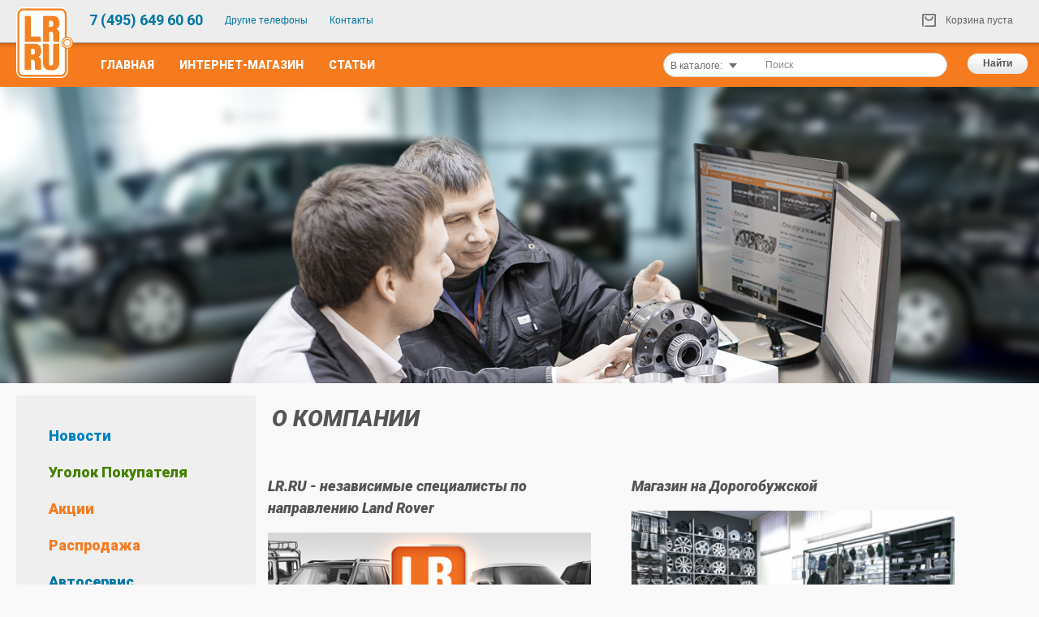

--- FILE ---
content_type: text/html; charset=utf8
request_url: https://lr.ru/about/tag/Land+Rover+Discovery+3
body_size: 7820
content:
<!DOCTYPE html PUBLIC "-//W3C//DTD XHTML 1.0 Transitional//EN" "http://www.w3.org/TR/xhtml1/DTD/xhtml1-transitional.dtd">
<html xmlns="http://www.w3.org/1999/xhtml" xml:lang="en" lang="en">
<head>
	<meta http-equiv="Content-Type" content="text/html; charset=utf-8" />
	<meta name="language" content="ru" />
	<meta name="viewport" content="width=device-width, initial-scale=1" />
<link rel="stylesheet" type="text/css" href="/assets/7e1dc35e/bootstrap/css/bootstrap.css" />
<link rel="stylesheet" type="text/css" href="/assets/7e1dc35e/css/bootstrap-yii.css" />
<link rel="stylesheet" type="text/css" href="/assets/7e1dc35e/css/jquery-ui-bootstrap.css" />
<script type="text/javascript" src="/assets/45ce3567/jquery.min.js"></script>
<script type="text/javascript" src="/assets/7e1dc35e/bootstrap/js/bootstrap.js"></script>
<script type="text/javascript" src="/assets/7e1dc35e/js/bootstrap-noconflict.js"></script>
<script type="text/javascript" src="/assets/7e1dc35e/bootbox/bootbox.js"></script>
<script type="text/javascript" src="/assets/7e1dc35e/notify/notify.js"></script>
<script type="text/javascript" src="/assets/45ce3567/jquery.ba-bbq.min.js"></script>
<title> О компании </title>
		    <meta name="description" content="" />
    	<link href='https://fonts.googleapis.com/css?family=Roboto&subset=latin,cyrillic-ext,cyrillic' rel='stylesheet' type='text/css'>
	<!--[if lte IE 8 ]><script type="text/javascript">window.location.href="css/ie8min/index.html";</script><![endif]-->
	<link rel="shortcut icon" href="/favicon.ico" type="image/x-icon" />
	<link rel="stylesheet" type="text/css" media="all" href="/css/style.css" />
	<link rel="stylesheet" type="text/css" media="all" href="/css/newFeatures__legacy.css?t=1769010200" />
	<link rel="stylesheet" type="text/css" media="all" href="/js/toastmessages/resources/css/jquery.toastmessage.css" />
	<link href='https://fonts.googleapis.com/css?family=Roboto:900,400,700,400italic,300italic,500,100italic,500italic,300,700italic,100,900italic&subset=cyrillic-ext,latin,cyrillic' rel='stylesheet' type='text/css'>
	<script type="text/javascript" src="/js/jquery-ui-1.10.3.custom.min.js"></script>

	<script type="text/javascript" src="/js/jquery.colorbox-min.js"></script>
	<script type="text/javascript" src="/js/all.js"></script>
    <script type="text/javascript" src="/js/toastmessages/javascript/jquery.toastmessage.js"></script>

    <style>
            </style>



	<script type="text/javascript">
		var basketAjaxUrl = "/shop/basket/ajax";
	</script>

	<!--[if IE]>
	<style>
		#frameCatalog { width: 105%!important; }
	</style>

	<script type="text/javascript">
		$(window).load(function(){
			$('#frameCatalog').contents().find('a').css({
				'font-size': '60px'
			});
		});
	</script>
	<![endif]-->

    <!-- Begin Verbox {literal} -->
    <script type='text/javascript'>
        (function(d, w, m) {
            window.supportAPIMethod = m;
            var s = d.createElement('script');
            s.type ='text/javascript';
            s.id = 'supportScript';
            s.charset = 'utf-8';
            s.async = true;
            var id = '2900ff7abf29dc8f88113dcdaae587a3';
            s.src = 'https://admin.verbox.ru/support/support.js?h='+id;
            var sc = d.getElementsByTagName('script')[0];
            w[m] = w[m] || function() { (w[m].q = w[m].q || []).push(arguments); };

            if (sc) sc.parentNode.insertBefore(s, sc);
            else d.documentElement.firstChild.appendChild(s);

        })(document, window, 'Verbox');
    </script>
    <!-- {/literal} End Verbox -->

    <script type="text/javascript" src="/js/script.js"></script>
</head>
<body class="av_main_page">
<script>
    (function(i,s,o,g,r,a,m){i['GoogleAnalyticsObject']=r;i[r]=i[r]||function(){
        (i[r].q=i[r].q||[]).push(arguments)},i[r].l=1*new Date();a=s.createElement(o),
        m=s.getElementsByTagName(o)[0];a.async=1;a.src=g;m.parentNode.insertBefore(a,m)
    })(window,document,'script','//www.google-analytics.com/analytics.js','ga');

    ga('create', 'UA-55658777-1', 'auto');
    ga('send', 'pageview');

</script>
<!-- Yandex.Metrika counter -->
<script type="text/javascript">
    var yaParams = {/*Здесь параметры визита*/};
</script>

<script src="//mc.yandex.ru/metrika/watch.js" type="text/javascript"></script>
<script type="text/javascript">
    try { var yaCounter1089156 = new Ya.Metrika({id:1089156,
        webvisor:true,
        clickmap:true,
        trackLinks:true,
        accurateTrackBounce:true,params:window.yaParams||{ }});
    } catch(e) { }
</script>
<noscript><div><img src="//mc.yandex.ru/watch/1089156" style="position:absolute; left:-9999px;" alt="" /></div></noscript>
<!-- /Yandex.Metrika counter -->

<div id="background"></div>
<div id="popup"></div>

<header id="header">
	<div class="header-top" style="position: fixed;">
		<div class="container">
			<div class="row-fluid">
				<div class="span16 for-logo">
					<div class="logo"><a href="https://lr.ru" title="Главная"></a></div>
					<div class="left-side">
						<div class="phone">
							7 (495) 649 60 60						</div>
					</div>
					<div class="right-side">
						
<ul class="separator-list">
	<li class="separator-list__item j-hover">
		<a class="separator-list__link" href="#">Другие телефоны</a>
		<ul class="separator-list-sub separator-list-sub_right j-hover__item">
										<li class="separator-list-sub__item">
					<span class="separator-list-sub__nolink"><span class="big"><b>7 (495) 649 60 60</b></span></span>
				</li>
							<li class="separator-list-sub__item">
					<span class="separator-list-sub__nolink"><span class="big"><b>7 (495) 649 02 02</b></span></span>
				</li>
						
					</ul>
	</li>
		<li class="separator-list__item"><a class="separator-list__link" href="/page/view/article/url/contacts">Контакты</a></li>
</ul>						
<ul class="separator-list">
	<li id="header-basket-widget" class="in-basket icon separator-list__item">			<span>Корзина пуста</span>
	</li>
 	</ul>					</div>
				</div>
			</div>
		</div>
	</div>
	<div class="header-bottom">
		<div class="container">
			<div class="row-fluid">
				<div class="span16 for-logo">
                        <ul class="menu">
                <li>
            <a href="https://lr.ru">Главная</a>
        </li>
                <li>
            <a href="/shop">Интернет-Магазин</a>
        </li>
                <li>
            <a href="/MyLandRover">Статьи</a>
        </li>
                    </ul>
					<div class="search-wrap">
    <form method="get" action="/search">
        <div class="search">
            <select name="type" id="type">
<option value="catalog" selected="selected">В каталоге</option>
<option value="articles">В статьях</option>
</select>
            <script type="text/javascript">
                $(document).ready(function(){
                    $('.search .jq-selectbox__dropdown li').click(function(){
                        if ($(this).html()=='В статьях')
                        {
                            type = 'articles';
                        }
                        else
                        {
                            type = 'catalog';
                        }

                        $('#type option').each(function () {
                            $(this).attr('selected', false);
                        });

                        var $option = $('#type').children('option[value="'+ type +'"]');
                        $option.attr('selected', true);
                    });
                    $('.search button').click(function(event) {
                        $('.preloader').css('display', 'flex');
                        $('body').css('overflow', 'hidden');
                        setTimeout(() => {
                            $('.search-wrap form').submit();
                        }, 1000);

                        return false;
                    });
                });
            </script>
            <!--<input id="type_query" name="type" type="hidden" />-->
            <input id="query" name="query" type="text" placeholder="Поиск" />

            <button type="submit">Найти</button>
        </div>
    </form>
</div>				</div>
			</div>
		</div>
	</div>
</header>

<section class="hello-block" >
	<ul id="hello-block-viewport" class="hello-block-viewport">
		<li class="layer" data-depth="0.30">
			<div class="background"></div>
		</li>
		<li style="z-index:90;" class="layer" data-depth="0.50">
			<div class="desk-background"></div>
		</li>
	</ul>
</section>

    <section id="content">
    <div class="container">

        <div class="row-fluid">
            <aside class="sidebar span4 sidebarShop">
                <div id="float-menu-block">
                    <div class="widget">
                        <!--Использовать в боковом меню тег <nav> на всех страницах-->
                        <nav>
                            <ul class="menu" id="yw2">
<li style="color: #0083C4 !important" class=""><a style="color: #0083C4 !important" href="/page/1/tag/Land+Rover+Discovery+3">Новости</a></li>
<li style="color: #468000 !important" class=""><a style="color: #468000 !important" href="/page/4/tag/Land+Rover+Discovery+3">Уголок Покупателя</a></li>
<li style="color: #F67B1E !important" class=""><a style="color: #F67B1E !important" href="/page/3/tag/Land+Rover+Discovery+3">Акции </a></li>
<li style="color: #F67B1E !important" class=""><a style="color: #F67B1E !important" href="/page/19/tag/Land+Rover+Discovery+3">Распродажа</a></li>
<li style="color: #0076A3 !important" class=""><a style="color: #0076A3 !important" href="/page/6/tag/Land+Rover+Discovery+3">Автосервис</a></li>
<li style="color: #3DBCD4 !important" class=""><a style="color: #3DBCD4 !important" href="/offroad/tag/Land+Rover+Discovery+3">DEFENDER СТУДИЯ</a></li>
<li style="color: #3DBCD4 !important" class=""><a style="color: #3DBCD4 !important" href="/page/20/tag/Land+Rover+Discovery+3">Центр Рестайлинга</a></li>
<li style="color: #3DBCD4 !important" class=""><a style="color: #3DBCD4 !important" href="/page/21/tag/Land+Rover+Discovery+3">Охранные системы</a></li>
<li style="color: #3DBCD4 !important" class=""><a style="color: #3DBCD4 !important" href="/page/25/tag/Land+Rover+Discovery+3">Уход и эстетика</a></li>
<li style="color: #0076A3 !important" class=""><a style="color: #0076A3 !important" href="/page/5/tag/Land+Rover+Discovery+3">Отдел запчастей</a></li>
<li style="color: #0076A3 !important" class=""><a style="color: #0076A3 !important" href="/page/7/tag/Land+Rover+Discovery+3">Автосалон</a></li>
<li style="color: #6BAC57 !important" class=""><a style="color: #6BAC57 !important" href="/page/10/tag/Land+Rover+Discovery+3">Работа в LR.RU</a></li>
<li style="color: #468000 !important" class="current"><a style="color: #468000 !important" href="/about/tag/Land+Rover+Discovery+3">О компании</a></li>
</ul>                                                    </nav>
                    </div>
                </div>
            </aside>
            <div class="content-block span12">
                <div>
                    <div id="yw3"></div>                </div>

                <h1 class="page-title">О компании</h1>
<div class="row-fluid">
<div id="yw0" class="list-view">
<div class="items">
<div class="row"><article class="col-xs-offset-1 col-sm-6 col-md-5 post-prev no-separator" style="vertical-align: top;" itemscope itemtype="http://schema.org/Article">
	<div class="post-prev__fix-block">
		<div class="title" itemprop="name"><a href="/page/article/Land_Rover_service">LR.RU - независимые специалисты по направлению Land Rover</a></div>
		<!--div class="published">Автор: <a href="#" itemprop="author">admin</a>,  дата 22.12.13<meta itemprop="datePublished" content="2013-12-22"></div-->
					<div class="featured-image"><img itemprop="thumbnailUrl" src="https://lr.ru/uploads/images/articles/announce/145_announce.png" alt="LR.RU - независимые специалисты по направлению Land Rover" /></div>
				<div class="post-content"><p>Компания LR.RU - ведущий независимый дистрибьютор запчастей и сервисный центр Land Rover, уже более 15 лет сохраняющий принципы верности любимой марке автомобилей&nbsp; и обеспечивающий профессиональное обслуживание и дружескую атмосферу для своих уважаемых клиентов.<br />
&nbsp;</p>
</div>
	</div>
	<div class="read-more"><a itemprop="url" class="button"  href="/page/article/Land_Rover_service">Читать далее</a></div>
	<div class="post-prev-tags">
			<ul>
		<li style="font-weight: bold;">Теги:</li>
		<li><a href="/page/tag/%D0%9E+%D0%9A%D0%BE%D0%BC%D0%BF%D0%B0%D0%BD%D0%B8%D0%B8">О Компании</a></li>	</ul>
	</div>
</article><article class="col-xs-offset-1 col-sm-6 col-md-5 post-prev no-separator" style="vertical-align: top;" itemscope itemtype="http://schema.org/Article">
	<div class="post-prev__fix-block">
		<div class="title" itemprop="name"><a href="/page/article/magazin_na_dorogobuzhskoj">Магазин на Дорогобужской</a></div>
		<!--div class="published">Автор: <a href="#" itemprop="author">admin</a>,  дата 22.12.13<meta itemprop="datePublished" content="2013-12-22"></div-->
					<div class="featured-image"><img itemprop="thumbnailUrl" src="https://lr.ru/uploads/images/articles/announce/151_announce.png" alt="Магазин на Дорогобужской" /></div>
				<div class="post-content"><p>Магазин запчастей LR.RU работает уже более 15 лет!<br />
За это время наш магазин стал лидирующим центром запчастей с уникальном ассортиментом оригинальных и неоригинальных деталей (более 10 000 наименований в наличии а также около 170 000 позиций под заказ).</p>
</div>
	</div>
	<div class="read-more"><a itemprop="url" class="button"  href="/page/article/magazin_na_dorogobuzhskoj">Читать далее</a></div>
	<div class="post-prev-tags">
			<ul>
		<li style="font-weight: bold;">Теги:</li>
		<li><a href="/page/tag/%D0%9E+%D0%9A%D0%BE%D0%BC%D0%BF%D0%B0%D0%BD%D0%B8%D0%B8">О Компании</a></li>, <li><a href="/page/tag/%D0%9E%D1%82%D0%B4%D0%B5%D0%BB+%D0%B7%D0%B0%D0%BF%D1%87%D0%B0%D1%81%D1%82%D0%B5%D0%B9">Отдел запчастей</a></li>	</ul>
	</div>
</article><article class="col-xs-offset-1 col-sm-6 col-md-5 post-prev no-separator" style="vertical-align: top;" itemscope itemtype="http://schema.org/Article">
	<div class="post-prev__fix-block">
		<div class="title" itemprop="name"><a href="/page/article/lr_ru_ne_yavlyaetsya_oficzialny_m_dilerom">LR.RU не является официальным дилером</a></div>
		<!--div class="published">Автор: <a href="#" itemprop="author">admin</a>,  дата 22.12.13<meta itemprop="datePublished" content="2013-12-22"></div-->
					<div class="featured-image"><img itemprop="thumbnailUrl" src="https://lr.ru/uploads/images/articles/announce/5a231937c9b8f172592562ce6441af2e9ef16e52_announce.png" alt="LR.RU не является официальным дилером" /></div>
				<div class="post-content"><p>LR.RU не является официальным дилером марки Land Rover, о чем мы честно предупреждаем наших клиентов. И в этом есть свои плюсы и минусы.</p>
</div>
	</div>
	<div class="read-more"><a itemprop="url" class="button"  href="/page/article/lr_ru_ne_yavlyaetsya_oficzialny_m_dilerom">Читать далее</a></div>
	<div class="post-prev-tags">
			<ul>
		<li style="font-weight: bold;">Теги:</li>
		<li><a href="/page/tag/%D0%9E+%D0%9A%D0%BE%D0%BC%D0%BF%D0%B0%D0%BD%D0%B8%D0%B8">О Компании</a></li>	</ul>
	</div>
</article><article class="col-xs-offset-1 col-sm-6 col-md-5 post-prev no-separator" style="vertical-align: top;" itemscope itemtype="http://schema.org/Article">
	<div class="post-prev__fix-block">
		<div class="title" itemprop="name"><a href="/page/article/otzy_vy__o_kompanii_lr_ru">Отзывы о компании LR.RU</a></div>
		<!--div class="published">Автор: <a href="#" itemprop="author">admin</a>,  дата 22.12.13<meta itemprop="datePublished" content="2013-12-22"></div-->
					<div class="featured-image"><img itemprop="thumbnailUrl" src="https://lr.ru/uploads/images/articles/announce/3efc5dcb61ccd5c92600825b90e7e69780b9cce5_announce.png" alt="Отзывы о компании LR.RU" /></div>
				<div class="post-content"><p>Подборка отзывов клиентов компании LR.RU</p>
</div>
	</div>
	<div class="read-more"><a itemprop="url" class="button"  href="/page/article/otzy_vy__o_kompanii_lr_ru">Читать далее</a></div>
	<div class="post-prev-tags">
			<ul>
		<li style="font-weight: bold;">Теги:</li>
		<li><a href="/page/tag/%D0%9E+%D0%9A%D0%BE%D0%BC%D0%BF%D0%B0%D0%BD%D0%B8%D0%B8">О Компании</a></li>	</ul>
	</div>
</article><article class="col-xs-offset-1 col-sm-6 col-md-5 post-prev no-separator" style="vertical-align: top;" itemscope itemtype="http://schema.org/Article">
	<div class="post-prev__fix-block">
		<div class="title" itemprop="name"><a href="/page/article/requisites">Реквизиты</a></div>
		<!--div class="published">Автор: <a href="#" itemprop="author">admin</a>,  дата 22.12.13<meta itemprop="datePublished" content="2013-12-22"></div-->
				<div class="post-content"><p>Обслуживание интернет-магазина LR.RU осуществляет&nbsp;Общество с ограниченной ответственностью &laquo;Универсал Авто Партс&raquo;</p>
</div>
	</div>
	<div class="read-more"><a itemprop="url" class="button"  href="/page/article/requisites">Читать далее</a></div>
	<div class="post-prev-tags">
			<ul>
		<li style="font-weight: bold;">Теги:</li>
		<li><a href="/page/tag/%D0%9E+%D0%9A%D0%BE%D0%BC%D0%BF%D0%B0%D0%BD%D0%B8%D0%B8">О Компании</a></li>, <li><a href="/page/tag/%D0%BA%D0%B0%D0%BA+%D0%BF%D0%BE%D0%BA%D1%83%D0%BF%D0%B0%D1%82%D1%8C">как покупать</a></li>	</ul>
	</div>
</article></div></div>
<div class="keys" style="display:none" title="/about/tag/Land+Rover+Discovery+3"><span>145</span><span>151</span><span>146</span><span>167</span><span>246</span></div>
</div>
</div>            </div>
        </div>
    </div><!-- content -->
    </section>
<footer id="footer">
	<div class="container">
        <div class="row-fluid">
            <div style="padding: 5px; font-family:Arial, Helvetica, sans-serif;font-size:12px;">Информация о технических характеристиках, описании, комплекте поставки, внешнем виде, ценах, производителях и т.п., публикуемая на сайте,  носит ознакомительный характер, не является публичной офертой, определяемой положениями статьи 437 ГК РФ и может быть изменена без предварительного уведомления. Подробная информация предоставляется по запросу, отправляемому по электронной почте или через форму (корзину заказа) на сайте.</div>
            <div style="background:#fbd5b5;padding:5px;font-size:14px;line-height:16px;margin:10px 0;font-family: 'Roboto', sans-serif;font-weight:700;color:#555555">Товары и услуги предлагающиеся на данном сайте, реализуются партнерами, НЕ ЯВЛЯЮЩИМИСЯ ОФИЦИАЛЬНЫМИ ДИЛЕРАМИ Land Rover.</div>
        </div>
		<div class="row-fluid">
			<div class="span5">
                <div class="footer-info-container">
                    <p itemscope itemtype="http://schema.org/Organization">&copy; 2013-2026 <span itemprop="name">LR.ru</span>, Все права защищены<br /><span itemprop="address" itemscope itemtype="http://schema.org/PostalAddress"><span itemprop="addressLocality">Москва</span>, <span itemprop="streetAddress">ул. Дорогобужская, дом 14 строение 17</span></span><br /><span itemprop="telephone">+7 495 649 6060</span><br />Товарные знаки являются собственностью правообладателей</p>
				</div>
			</div>
			


			<div class="span3">
				<div class="widget">
					<div class="title">Мы в социальных сетях</div>
					<div class="widget-body">
						<div class="in-social" style="text-align: left;">
							<a target="_blank" class="in-social__tg in-social__icon in-social__icon_large" href="https://t.me/lrrushop"></a>
							<!-- <a target="_blank" class="in-social__fb in-social__icon in-social__icon_large" href="https://www.facebook.com/LR.RU.COMPANY" rel="publisher"></a> -->
							<!--<a target="_blank" class="in-social__tw in-social__icon in-social__icon_large" href="https://twitter.com/6496060"></a> -->
							<!--<a target="_blank" class="in-social__yt in-social__icon in-social__icon_large" href="https://www.youtube.com/channel/UCsF_AKlfub1kVrdZRxARxIA"></a -->
							<!--<a target="_blank" class="in-social__gplus in-social__icon in-social__icon_large" href="https://plus.google.com/107595439639429244926" rel="publisher"></a><br /> -->
						</div>
					</div>
				</div>
			</div>   
			



			
	<div class="span4">
    <div class="widget">
        <div class="title">Подписка на наши новости</div>
        <div class="widget-body">
            <div class="subscribe">

                <!-- Заглушка, чтобы legacy JS не падал на мобильной -->
                <form id="SubscribeForm" action="#" method="post" style="display:none;">
                    <button type="submit">Подписаться</button>
                </form>

                <!-- Кнопка-ссылка на лендинг Unisender -->
                <a href="https://lr-ru.unisender.cc/"
                   target="_blank"
                   class="subscribe-btn">
                    Подписаться на рассылку
                </a>

            </div>
        </div>
    </div>

    <a style="font-size: 12px;" href="/page/view/article/url/requisites">Реквизиты</a><br>
    <a style="font-size: 12px;" href="/page/view/article/url/guarantee">Гарантии и возврат</a><br>
    <a style="font-size: 12px;" href="/page/view/article/url/privacy">Политика конфиденциальности</a><br>
    <a style="font-size: 12px;" href="/page/article/delivery_and_payment">Доставка и оплата</a>
</div>
			
			
	





			
			
			
			
            <div class="span4">
                <div class="footer_feedback widget">
                    <div class="title">Отзывы, пожелания, предложения</div>

                    <a href="/page/view/feedback">Прямая связь с руководством компании</a>
                </div>
            </div>
		</div>
	</div>
</footer>

<div class="preloader">
	<div class="wrapper">
		<img src="/images/preloader.gif" alt="">
		<div>Ищем...</div>
	</div>
</div>
<script type="text/javascript" src="/js/jquery.cookie.js"></script>
<script type="text/javascript" src="/js/legacyFeatures.js?t=1769010200"></script>
<script type="text/javascript" src="/assets/82aeab81/listview/jquery.yiilistview.js"></script>
<script type="text/javascript">
/*<![CDATA[*/
jQuery(function($) {
jQuery('[data-toggle=tooltip]').tooltip();
jQuery('#yw0').yiiListView({'ajaxUpdate':['yw0'],'ajaxVar':'ajax','pagerClass':'pagination','loadingClass':'list-view-loading','sorterClass':'sorter','enableHistory':false,'afterAjaxUpdate':function() {
			jQuery('.popover').remove();
			jQuery('[data-toggle=popover]').popover();
			jQuery('.tooltip').remove();
			jQuery('[data-toggle=tooltip]').tooltip();
		}});
jQuery('#yw3_0 .alert').alert();
});
/*]]>*/
</script>
</body>
</html>

--- FILE ---
content_type: text/css
request_url: https://lr.ru/css/style.css
body_size: 130113
content:
* {
    outline: none !important;
}

.f-left { float: left!important; }
.f-right { float: right!important; }
.f-none { float: none!important; }

.t-left { text-align: left!important; }
.t-right { text-align: right!important; }
.t-center { text-align: center!important; }

.no-bg { background: none!important; }

/**/
@import url(http://fonts.googleapis.com/css?family=Roboto:400,300italic,300,400italic,900,900italic,900italic,900&subset=latin,cyrillic);
/*font-family: 'Roboto', sans-serif;*/

/*images*/
.slider-full-block:before{
    background-image: url([data-uri]);
}
.footer-info-container, #header .logo{
    background-image: url([data-uri]);
}
 .subscribe button, .search button{
     background-image: url([data-uri]);
 }
.subscribe button:hover, .search button:hover{
    background-image: url([data-uri]);
}
#header .header-bottom{
    background-image: url([data-uri]);
}
#header .separator-list li:before, .jq-selectbox-wrapper{
    /*background-image: url([data-uri]);*/
}
a.open-chat:after{
    background-image: url([data-uri]);
}
#header .separator-list li.login{
    background-image: url([data-uri]);
}
#header .separator-list li.in-basket{
    background-image: url([data-uri]);
}
.slider-full-block .slider .flex-prev{
    background-image: url([data-uri]);
}
.slider-full-block .slider .flex-next{
    background-image: url([data-uri]);
}
.post-prev .more-video a:after{
    background-image: url([data-uri]);
}
.hr-separator{
    background-image: url([data-uri]);
}
body, html, div, ul, li, ol, header, footer, section, img, p, h1, h2, h3, h4, h5, input, button, form{
    padding:0;
    margin:0;
    outline:none !important;
}

/*grid*/
.clearfix {
    *zoom: 1;
}
.clearfix:before,
.clearfix:after {
    display: table;
    content: "";
    line-height: 0;
}
.clearfix:after {
    clear: both;
}
[class*="span"] {
    float: left;
    min-height: 1px;
    margin-left: 18px;
}
table {
    border-collapse: collapse;
    border-spacing: 0;
}
.container{
    width: 100%;
    min-width:940px;
    max-width:1280px;
    margin:0 auto;
    padding:0 2em;
    -webkit-box-sizing:border-box;
    -moz-box-sizing:border-box;
    box-sizing:border-box;
    -moz-transition: padding 0.3s ease;
    -o-transition: padding 0.3s ease;
    -webkit-transition: padding 0.3s ease;
    -ms-transition: padding 0.3s ease;
    transition: padding 0.3s ease;
}
.row-fluid:before,
.row-fluid:after {
    display: table;
    content: "";
    line-height: 0;
}
.row-fluid:after {
    clear: both;
}
.row-fluid [class*="span"] {
    display: block;
    width: 100%;
    min-height: 30px;
    -webkit-box-sizing: border-box;
    -moz-box-sizing: border-box;
    box-sizing: border-box;
    float: left;
    margin-left: 1.6100178890876566%;
    *margin-left: 1.5652951699463329%;
}
.row-fluid [class*="span"]:first-child {
    margin-left: 0;
}
.row-fluid .controls-row [class*="span"] + [class*="span"] {
    margin-left: 1.6100178890876566%;
}
.row-fluid .span16 {
    width: 100%;
    *width: 99.95527728085868%;
}
.row-fluid .span15 {
    width: 93.64937388193202%;
    *width: 93.6046511627907%;
}
.row-fluid .span14 {
    width: 87.29874776386404%;
    *width: 87.25402504472272%;
}
.row-fluid .span13 {
    width: 80.94812164579606%;
    *width: 80.90339892665475%;
}
.row-fluid .span12 {
    width: 74.59749552772809%;
    *width: 74.55277280858677%;
}
.row-fluid .span11 {
    width: 68.2468694096601%;
    *width: 68.20214669051879%;
}
.row-fluid .span10 {
    width: 61.89624329159213%;
    *width: 61.8515205724508%;
}
.row-fluid .span9 {
    width: 55.54561717352415%;
    *width: 55.50089445438282%;
}
.row-fluid .span8 {
    width: 49.19499105545617%;
    *width: 49.150268336314845%;
}
.row-fluid .span7 {
    width: 42.84436493738819%;
    *width: 42.799642218246866%;
}
.row-fluid .span6 {
    width: 36.493738819320214%;
    *width: 36.44901610017889%;
}
.row-fluid .span5 {
    width: 30.143112701252235%;
    *width: 30.098389982110913%;
}
.row-fluid .span4 {
    width: 23.792486583184257%;
    *width: 23.747763864042934%;
}
.row-fluid .span3 {
    width: 17.441860465116278%;
    *width: 17.397137745974955%;
}
.row-fluid .span2 {
    width: 11.0912343470483%;
    *width: 11.046511627906975%;
}
.row-fluid .span1 {
    width: 4.740608228980322%;
    *width: 4.695885509838998%;
}
.row-fluid .span1_3{
    width:32.25998807394156%;
}
.row-fluid .offset16 {
    margin-left: 103.22003577817532%;
    *margin-left: 103.13059033989268%;
}
.row-fluid .offset16:first-child {
    margin-left: 101.61001788908766%;
    *margin-left: 101.52057245080502%;
}
.row-fluid .offset15 {
    margin-left: 96.86940966010734%;
    *margin-left: 96.7799642218247%;
}
.row-fluid .offset15:first-child {
    margin-left: 95.25939177101968%;
    *margin-left: 95.16994633273704%;
}
.row-fluid .offset14 {
    margin-left: 90.51878354203936%;
    *margin-left: 90.42933810375672%;
}
.row-fluid .offset14:first-child {
    margin-left: 88.9087656529517%;
    *margin-left: 88.81932021466906%;
}
.row-fluid .offset13 {
    margin-left: 84.16815742397138%;
    *margin-left: 84.07871198568874%;
}
.row-fluid .offset13:first-child {
    margin-left: 82.55813953488372%;
    *margin-left: 82.46869409660108%;
}
.row-fluid .offset12 {
    margin-left: 77.8175313059034%;
    *margin-left: 77.72808586762076%;
}
.row-fluid .offset12:first-child {
    margin-left: 76.20751341681574%;
    *margin-left: 76.1180679785331%;
}
.row-fluid .offset11 {
    margin-left: 71.46690518783542%;
    *margin-left: 71.37745974955278%;
}
.row-fluid .offset11:first-child {
    margin-left: 69.85688729874776%;
    *margin-left: 69.76744186046513%;
}
.row-fluid .offset10 {
    margin-left: 65.11627906976744%;
    *margin-left: 65.02683363148479%;
}
.row-fluid .offset10:first-child {
    margin-left: 63.506261180679786%;
    *margin-left: 63.416815742397134%;
}
.row-fluid .offset9 {
    margin-left: 58.765652951699465%;
    *margin-left: 58.67620751341681%;
}
.row-fluid .offset9:first-child {
    margin-left: 57.15563506261181%;
    *margin-left: 57.066189624329155%;
}
.row-fluid .offset8 {
    margin-left: 52.41502683363149%;
    *margin-left: 52.325581395348834%;
}
.row-fluid .offset8:first-child {
    margin-left: 50.80500894454383%;
    *margin-left: 50.71556350626118%;
}
.row-fluid .offset7 {
    margin-left: 46.06440071556351%;
    *margin-left: 45.974955277280856%;
}
.row-fluid .offset7:first-child {
    margin-left: 44.45438282647585%;
    *margin-left: 44.3649373881932%;
}
.row-fluid .offset6 {
    margin-left: 39.71377459749553%;
    *margin-left: 39.62432915921288%;
}
.row-fluid .offset6:first-child {
    margin-left: 38.10375670840787%;
    *margin-left: 38.01431127012522%;
}
.row-fluid .offset5 {
    margin-left: 33.36314847942755%;
    *margin-left: 33.2737030411449%;
}
.row-fluid .offset5:first-child {
    margin-left: 31.753130590339893%;
    *margin-left: 31.663685152057248%;
}
.row-fluid .offset4 {
    margin-left: 27.01252236135957%;
    *margin-left: 26.923076923076923%;
}
.row-fluid .offset4:first-child {
    margin-left: 25.402504472271914%;
    *margin-left: 25.31305903398927%;
}
.row-fluid .offset3 {
    margin-left: 20.66189624329159%;
    *margin-left: 20.572450805008945%;
}
.row-fluid .offset3:first-child {
    margin-left: 19.051878354203936%;
    *margin-left: 18.96243291592129%;
}
.row-fluid .offset2 {
    margin-left: 14.311270125223613%;
    *margin-left: 14.221824686940964%;
}
.row-fluid .offset2:first-child {
    margin-left: 12.701252236135955%;
    *margin-left: 12.611806797853307%;
}
.row-fluid .offset1 {
    margin-left: 7.960644007155635%;
    *margin-left: 7.871198568872988%;
}
.row-fluid .offset1:first-child {
    margin-left: 6.350626118067979%;
    *margin-left: 6.2611806797853315%;
}
/*end grid*/

body{
    font-size:10px;
    font-family:Arial, Helvetica, sans-serif;
    line-height:1.5;
    color:#636363;
    background:#f9f9f9;
}
img {
    outline:none;
    border:none;
}
a{
    color:#0076a3;
    outline:none;
}
a:hover{
    text-decoration:none;
}
p{
    font-size:1.2em;
    padding:0 0 0.5em;
}
.align-center{
    text-align:center!important;
}
#content{
    padding:1.5em 0 0 0;
}
.meta-description-block{
    font-style:italic;
    color:#898989;
    padding:2em 0 3.5em;
}
.meta-description-block p{
    padding:0 0 1em;
}
.button{
    font-size:12px;
    text-transform:uppercase;
    color:#0076a3;
    display:inline-block;
    padding:0.5em 1em;
    border:2px solid #0076a3;
    font-family: 'Roboto', sans-serif;
    font-weight:900;
    text-decoration:none;
    -webkit-box-sizing:border-box;
    -moz-box-sizing:border-box;
    box-sizing:border-box;
    -moz-transition: color 0.3s ease, background-color 0.3s ease;
    -o-transition: color 0.3s ease, background-color 0.3s ease;
    -webkit-transition: color 0.3s ease, background-color 0.3s ease;
    -ms-transition: color 0.3s ease, background-color 0.3s ease;
    transition: color 0.3s ease, background-color 0.3s ease;
}
.button:hover{
    color:#fff;
    background-color:#0076a3;
}
.video-box{
    position: relative;
    padding-bottom: 62.25%;
    height: auto;
    overflow: hidden;
}
.video-box iframe,
.video-box object,
.video-box embed {
    position: absolute;
    top: 0;
    left: 0;
    width: 100%;
    height: 100%;
    border:0;
}
.in-social{
    text-align:center;
}
.in-social__icon{
    display:inline-block;
    width:3.2em;
    height:3.2em;
    background-image:url(../images/sprite.png);
    background-repeat:no-repeat;
    cursor:pointer;
    background-size: 890% auto;
    margin:0 0.2em 1em;
}
.in-social__icon_large{
    width:3.8em;
    height:3.8em;
}
.in-social a.in-social__tw{
    background-position: 50.4% 2%;
}

.in-social a.in-social__tg{
    /* переопределяем спрайт */
    background-image: url(../images/telegram.svg);
    background-position: center center;
    background-repeat: no-repeat;
    background-size: 100% 100%; /* можно 70% 70%, если иконка слишком крупная */
}
.in-social a.in-social__yt{
    background-position: 66.7% 2%;
}
.in-social a.in-social__fb{
    background-position: 34.2% 18%;
}
.in-social a.in-social__gplus{
    background-position: 18.1% 18.5%;
}
.in-social a.in-social__vk{
    background-position: 2.1% 18%;
}
.in-social a.in-social__odnoklasniki{
    background-position: 99.1% 2%;
}
.in-social a.in-social__mailru{
    background-position: 83% 2%;
}

input:not([type="submit"]):not([type="checkbox"]), textarea{
    display:block;
    -webkit-box-sizing:border-box;
    -moz-box-sizing:border-box;
    box-sizing:border-box;
}
input:not([type="submit"]):not([type="checkbox"]):focus, textarea:focus{
    outline:none;
    box-shadow:0 0 2px blue;
}
::-webkit-input-placeholder {
    color: #888484;
}
::-moz-placeholder {
    color: #888484;
}
:-ms-input-placeholder {
    color: #888484;
}
.form{
    padding:0.2em;
}
.form__list{
    padding:2em 0 0;
}
.form__title{
    font-size:1.4em;
    font-weight:bold;
    color:#464646;
    line-height:1.57;
}
.form-item{
    display:block;
    padding:0 0 0.5em;
    display:block;
}
.text-input, .text-textarea{
    font-size:1.2em;
    height:2.58em;
    border:1px solid #d2d2d2;
    background:#fff;
    padding:0 1em;
    width:330px;
    max-width:100%;
}
.text-textarea{
    height:auto;
    resize:none;
    padding:1.5em 1em;
}
.checkbox-input{
    float:left;
    margin:0 1em 0 0;
    height:23px;
}
.form__label{
    font-size:1.2em;
    color:#555555;
    display:block;
    padding:0.21em 0;
}
.submit-button{
    background: url([data-uri]);
    background: -moz-linear-gradient(top,  #ffffff 0%, #fcfcfc 19%, #e7e7e7 100%);
    background: -webkit-gradient(linear, left top, left bottom, color-stop(0%,#ffffff), color-stop(19%,#fcfcfc), color-stop(100%,#e7e7e7));
    background: -webkit-linear-gradient(top,  #ffffff 0%,#fcfcfc 19%,#e7e7e7 100%);
    background: -o-linear-gradient(top,  #ffffff 0%,#fcfcfc 19%,#e7e7e7 100%);
    background: -ms-linear-gradient(top,  #ffffff 0%,#fcfcfc 19%,#e7e7e7 100%);
    background: linear-gradient(to bottom,  #ffffff 0%,#fcfcfc 19%,#e7e7e7 100%);
    font-size:1.4em;
    font-weight:bold;
    color:#555555;
    padding:0.57em 2em;
    border:0;
    border-right:1px solid #d9d9d9;
    border-bottom:1px solid #d9d9d9;
    border-radius:0.5em;
    cursor:pointer;
    margin:1em 0 0;
}
.submit-button:hover{
    background: #e7e7e7;
    background: url([data-uri]);
    background: -moz-linear-gradient(top,  #e7e7e7 0%, #fcfcfc 81%, #ffffff 100%);
    background: -webkit-gradient(linear, left top, left bottom, color-stop(0%,#e7e7e7), color-stop(81%,#fcfcfc), color-stop(100%,#ffffff));
    background: -webkit-linear-gradient(top,  #e7e7e7 0%,#fcfcfc 81%,#ffffff 100%);
    background: -o-linear-gradient(top,  #e7e7e7 0%,#fcfcfc 81%,#ffffff 100%);
    background: -ms-linear-gradient(top,  #e7e7e7 0%,#fcfcfc 81%,#ffffff 100%);
    background: linear-gradient(to bottom,  #e7e7e7 0%,#fcfcfc 81%,#ffffff 100%);
}
.subscribe input{
    border:1px solid #d6d6d6;
    font-size:1.2em;
    height:2.75em;
    border-radius:2.75em;
    padding:0 1em;
    color:#555555;
    width:18.75em;
    float:left;
    margin:0 1.33em 0.5em 0;
}
.subscribe button{
    color:#555555;
    font-family: 'Roboto', sans-serif;
    font-weight:700;
    text-transform:uppercase;
    cursor:pointer;
    background-size:100% 100%;
    border:none;
    padding:0 1.29em;
    font-size:1.4em;
    line-height:1.93;
    border-radius:0.5em;
    box-shadow:2px 2px 2px #d4d4d4;
    margin:0.1em 0;
}
.addthis_toolbox{
    text-align:center;
}
.socials-buttons-block{
    padding:4.4em 0 1.4em;
}
div.addthis_toolbox {
    width: 400px;
    margin: 0 auto;
}
a.open-chat{
    display:inline-block;
    padding:0 0 0 1.5em;
    position:relative;
}
a.open-chat:after{
    content:" ";
    display:block;
    position:absolute;
    left:0;
    top:50%;
    margin:-5px 0 0;
    width:10px;
    height:10px;
    background-size:100% 100%;
}
#float-menu-block{
    position:relative;
//*top:50px;**/
z-index:1000;

    -moz-transition: top 0.3s ease;
    -o-transition: top 0.3s ease;
    -webkit-transition: top 0.3s ease;
    -ms-transition: top 0.3s ease;
    transition: top 0.3s ease;
}
.created{
    text-align: center;
    padding:0 0 1em;
}
.created__link{
    text-decoration:none;
    color:#555555;
}
.hr-separator{
    display:block;
    width:100%;
    height:1.3em;
    background-size:100% 100%;
    border:none;
    margin:0 0 2em;
}
/*header*/
#header{
    position:relative;
    z-index:200;
}
#header .header-top{
    min-height:4.3em;
    background-color:#ededed;
    padding:0.9em 0 1.1em 0;
    position:relative;
    top:0;
    left:0;
    z-index:20;
    width:100%;
    border-bottom: 1px solid #aaa;
}
#header .header-bottom{
    min-height:5.4em;
    background-color:#f67b1e;
    background-repeat:repeat-x;
    position:relative;
    z-index:10;
}
#header .header-bottom .menu{
    float:left;
    position:relative;
    z-index:1;
}
#header .header-bottom .search-wrap{
    padding:0 9.3em 0 43em;
    position:relative;
    height:3em;
    margin:1.2em 0 0 0;
}
.search{
    max-width:350px;
    width:100%;
    float:right;
    background:#fff;
    height:3em;
    box-sizing:border-box;
    -webkit-box-sizing:border-box;
    -moz-box-sizing:border-box;
    border:1px solid #d2d2d2;
    border-radius:3em;
    padding:0 1.4em 0 11em;
    position:relative;
}
.search input[type="text"]{
    box-sizing:border-box;
    -webkit-box-sizing:border-box;
    -moz-box-sizing:border-box;
    width:100%;
    height:100%;
    border:none;
    display:block;
    font-size:1.2em;
    color:#6e6e6e;
    padding:0 0 0 1.25em;
}
.search input[type="text"]:focus{
    box-shadow:none;
}
.search button{
    position:absolute;
    right:-8.3em;
    top:0px;
    line-height:2.16;
    font-size:1.2em;
    color:#555555;
    background-size:100% 100%;
    border:none;
    border-radius:2.16em;
    font-weight:bold;
    padding:0 1.58em;
    cursor:pointer;
    text-shadow:1xp 1px 1px #fff;
}
.search .jq-selectbox__select{
    width:100%!important;
}
.search .jq-selectbox{
    display:block!important;
    float:right;
    width:100%!important;
}
.search .jq-selectbox-wrapper{
    width:10em;
    height:100%;
    position:absolute!important;
    left:0;
    top:0;
    padding:0 1em 0 0;
    background-repeat:no-repeat;
    background-position:right center;
}
.search .jq-selectbox-wrapper select{
    height:28px!important;
}
.search .jq-selectbox__select-text{
    font-size:1.2em;
    color:#6e6e6e;
    line-height:2.5;
    text-align:right;
    padding:0 1.5em 0 0;
}
.search .jq-selectbox__select-text:after{
    content:":";
}
.search .jq-selectbox__trigger-arrow{
    border-top:6px solid #6e6e6e;
    border-left:5px solid transparent;
    border-right:5px solid transparent;
    position:absolute;
    top:50%;
    margin:-3px 0 0;
    right:0;
}
.search .opened .jq-selectbox__trigger-arrow{
    border-bottom:6px solid #6e6e6e;
    border-left:5px solid transparent;
    border-right:5px solid transparent;
    border-top:none;
}
.search .jq-selectbox__dropdown{
    z-index:3000;
    background:#fff;
    overflow:visible!important;
    top:35px!important;
    min-width:150px;
    box-shadow:1px 1px 1px #909496;
    border-radius:0.2em;
    left:0!important;
}
.search .jq-selectbox__dropdown li{
    font-size:1.2em;
    color:#6e6e6e;
    padding:0 0.8333em;
    line-height:2.5;
    cursor:pointer;
    -moz-transition: background 0.3s ease, color 0.3s ease;
    -o-transition: background 0.3s ease, color 0.3s ease;
    -webkit-transition: background 0.3s ease, color 0.3s ease;
    -ms-transition: background 0.3s ease, color 0.3s ease;
    transition: background 0.3s ease, color 0.3s ease;
}
.search .jq-selectbox__dropdown li:hover{
    background:#207399;
    color:#fff;
}
.search .jq-selectbox__dropdown:after{
    content:" ";
    display:block;
    position:absolute;
    border-bottom:10px solid #fff;
    border-left:9px solid transparent;
    border-right:9px solid transparent;
    top:-10px;
    left:87px;
}
#header .menu{
    margin:1.2em 0 0;
}
#header .menu li{
    display:inline-block;
}
#header .menu a{
    font-family: 'Roboto', sans-serif;
    font-weight:900;
    text-transform:uppercase;
    color:#fff;
    border:2px solid transparent;
    -moz-transition: border-color 0.3s ease;
    -o-transition: border-color 0.3s ease;
    -webkit-transition: border-color 0.3s ease;
    -ms-transition: border-color 0.3s ease;
    transition: border-color 0.3s ease;
    display:block;
    font-size:1.4em;
    line-height:1.93;
    padding:0 0.86em;
    border-radius:1.93em;
    text-decoration:none;
}
#header .menu li.current a, #header .menu  a:hover{
    border-color:#fff;
}
#header .left-side{
    float:left;
}
#header .right-side{
    min-width:83em;
}
#header .right-side .separator-list {
    float:right;
}
#header .right-side .separator-list:first-child {
    float:left;
}
#header .separator-list > li{
    display:inline-block;
    padding:0 1.2em;
    line-height:32px;
    background-repeat:no-repeat;
    position:relative;
}
#header .separator-list > li:before{
    content:" ";
    display:block;
    width:2px;
    height:32px;
    background-repeat:no-repeat;
    position:absolute;
    left:-2px;
    top:0;
}
#header .separator-list > li:first-child:before{
    display:none;
}
.separator-list-sub{
    position:absolute;
    top:100%;
    background:#ffffff;
    z-index:100;
    left:0;
    width:21em;
    border-radius:0.5em;
    padding:0.6em 0;
    display:none;
    opacity:0;
}
.separator-list-sub:after{
    content: " ";
    display: block;
    position: absolute;
    border-bottom: 10px solid #fff;
    border-left: 9px solid transparent;
    border-right: 9px solid transparent;
    top: -10px;
    right: 1.8em;
}
.separator-list-sub_right{
    left:auto;
    right:0;
}
.separator-list-sub__item{
    font-size:1.2em;
    line-height:1.33;
    display:block;
}
.separator-list-sub__item small{
    font-size:0.92em;
    line-height:1.45em;
}
.separator-list-sub__item .big{
    font-size:1.1666em;
    line-height:1.14em;
}
.separator-list-sub__nolink{
    padding:0.58em 1.42em;
    display:block;
}
.separator-list-sub__link{
    text-decoration:none;
    display:block;
    padding:0.58em 1.42em;
    background-color:#fff;
    -moz-transition: background-color 0.3s ease, color 0.3s ease;
    -o-transition: background-color 0.3s ease, color 0.3s ease;
    -webkit-transition: background-color 0.3s ease, color 0.3s ease;
    -ms-transition: background-color 0.3s ease, color 0.3s ease;
    transition: background-color 0.3s ease, color 0.3s ease;
}
.separator-list-sub__link:hover{
    background-color:#0076a3;
    color:#fff;
}
#header .phone{
    font-size:1.8em;
    color:#3e3e3e;
    font-family: 'Roboto', sans-serif;
    font-weight:700;
    line-height:32px;
    padding:0 1.5em 0 0;
}
#header .separator-list > li.in-basket > span{
    font-size:1.2em;
}
#header .separator-list li.icon{
    padding-left:4.1em;
    background-repeat:no-repeat;
    background-position:1.2em center;
}
#header .separator-list > li:first-child.icon{
    padding-left:2.9em;
    background-position:left center;
}
#header .separator-list > li:first-child{
    padding-left:0;
}
.separator-list__link{
    font-size:1.2em;
}
#header .logo{
    width:70px;
    height:87px;
    position:absolute;
    top:0px;
    z-index:1;
    left:0;
    -moz-transition:0.3s ease;
    -webkit-transition:0.3s ease;
    transition:0.3s ease;
    background-repeat:no-repeat;
}
#header .logo a{
    display:block;
    width:100%;
    height:100%;
}
#header .for-logo{
    padding:0 0 0 9em;
    position:relative;
}
#header .logo.small{
    width: 35px;
    height: 43px;
    top: -5px;
    background-size: 100% 100%;
}
/*end header*/
/* promo */
/*.promo{
	height:365px;
	background:url(../images/content/promo_2000x365.jpg) no-repeat center top #efefef;
}*/
.promo{
    height:36.5em;
    padding:0 0 0 6.4em;
    position:relative;
    z-index:50;

}
.promo:before{
    content: '';
    display: inline-block;
    height: 100%;
    vertical-align: middle;
}
.promo .middle-block{
    display: inline-block;
    vertical-align: middle;
}
.promo .title{
    font-size:3.8em;
    background:rgba(0,0,0,0.6);
    color:#fff;
    font-family: 'Roboto', sans-serif;
    font-weight:900;
    font-style:italic;
    padding:0 0.53em;
    float:left;
}
.promo .promo-content{
    background:rgba(0,0,0,0.6);
    color:#fff;
    font-style:italic;
    padding:1.29em 1.43em;
    float:left;
    clear:both;
}
.promo .more{
    float:left;
    clear:both;
    margin:2.5em 0 0;
}
.promo .more a{
    font-size:2.4em;
    color:#fff;
    border:1px solid #fff;
    text-transform:uppercase;
    line-height:1.7;
    text-decoration:none;
    padding:0 1.42em;
    display:block;
    font-family: 'Roboto', sans-serif;
    font-weight:900;
    background:rgba(0,0,0,0.6);
    -moz-transition: background 0.3s ease;
    -o-transition: background 0.3s ease;
    -webkit-transition: background 0.3s ease;
    -ms-transition: background 0.3s ease;
    transition: background 0.3s ease;
}
.promo .more a:hover{
    background:rgba(0,0,0,1);
}
.hello-block2{
    position:relative;
    overflow:hidden;
    height:25.45em;
    width:100%;
    z-index:50;
    background-position:center center;
    background-size:cover;
    background-repeat:no-repeat;
}
.hello-block{
    position:relative;
    overflow:hidden;
    /*height:36.5em;*/
    height: 280px;
    width:100%;
    z-index:50;
    background-position:center center;
    background-size:cover;
    background-repeat:no-repeat;
}
.hello-block.hello-block-search
{
    //background-size:auto;
}
#hello-block-viewport{
    width:100%;
    height:100%;
    position:absolute;
    top:0;
    left:0;
}
.layer{
    width:100%;
    display:block;
    padding:0;
    margin:0;
    position:absolute;
}
.layer div {
    -webkit-transform: translate3d(0,0,0);
    -moz-transform: translate3d(0,0,0);
    transform: translate3d(0,0,0);
    -webkit-transform-style: preserve-3d;
    -moz-transform-style: preserve-3d;
    transform-style: preserve-3d;
    -webkit-backface-visibility: hidden;
    -moz-backface-visibility: hidden;
    backface-visibility: hidden;
}
.background {
    background: url(../images/content/bg2.jpg) no-repeat 50% 50%;
    bottom: 96px;
    position: absolute;
    width: 110%;
    left: -5%;
    top: -5%;
    display:block;
    height:110%;
    background-size: cover;
}
.car-background{
    background: url(../images/content/car.png) no-repeat 50% 50%;
    bottom: -50px;
    position: absolute;
    width: 712px;
    left:50%;
    display:block;
    height:458px;
    margin:0 0 0 -270px;
    z-index:90;
}
.leaf-front-background{
    background: url(../images/content/leaf-front.png) no-repeat 50% 50%;
    top: 0px;
    position: absolute;
    width: 1798px;
    left:50%;
    display:block;
    height:490px;
    margin:0 0 0 -750px;
    z-index:100;
}
.leaf-back-background{
    background: url(../images/content/leaf-back.png) no-repeat 50% 50%;
    top: -30px;
    position: absolute;
    width: 869px;
    left:50%;
    display:block;
    height:297px;
    margin:0 0 0 -335px;
    z-index:80;
}
.desk-background{
    background: url(../images/content/desk-back.png) no-repeat 50% 50%;
    bottom:-20px;
    position: absolute;
    width: 1389px;
    left:0;
    display:block;
    height:330px;
    z-index:80;
}
/* end promo */
/* widget menu */
.widget{
    padding:0 0 2.5em 0;
}
.widget__title{
    font-size:1.8em;
    font-style:italic;
    color:#555555;
    font-family: 'Roboto', sans-serif;
    font-weight:700;
    margin:0 0 0.5em;
}
.widget .menu{
    background:#efefef;
    padding:2.7em 2em 3em 2em;
}
.widget .menu li{
    display:block;
    padding:0.7em 0;
}
.widget .menu li a{
    display:inline-block;
    font-family: 'Roboto', sans-serif;
    font-weight:900;
    font-size:1.8em;
    border:2px solid transparent;
    -moz-transition: color 0.3s ease, border-color 0.3s ease, font-size 0.3s ease;
    -o-transition: color 0.3s ease, border-color 0.3s ease, font-size 0.3s ease;
    -webkit-transition: color 0.3s ease, border-color 0.3s ease, font-size 0.3s ease;
    -ms-transition: color 0.3s ease, border-color 0.3s ease, font-size 0.3s ease;
    transition: color 0.3s ease, border-color 0.3s ease, font-size 0.3s ease;
    padding:0 1em;
    text-decoration:none;
    position:relative;

}

.widget .menu li.setting
{
    border:2px solid transparent;
    -moz-transition: color 0.3s ease, border-color 0.3s ease, font-size 0.3s ease;
    -o-transition: color 0.3s ease, border-color 0.3s ease, font-size 0.3s ease;
    -webkit-transition: color 0.3s ease, border-color 0.3s ease, font-size 0.3s ease;
    -ms-transition: color 0.3s ease, border-color 0.3s ease, font-size 0.3s ease;
    transition: color 0.3s ease, border-color 0.3s ease, font-size 0.3s ease;
}

.widget .menu li.setting a
{
    color:inherit!important;
    border:none;
}

.widget .menu li.current a{
    outline:1px solid #0076a3;
}
.widget .menu li.orange a{
    color:#f58220;
}
.widget .menu li.orange a:hover{
    border-color:#f58220;
    color:#f58220;
}
.orange.current a{
    outline:1px solid #f58220 !important;
}
.widget .menu li.red a{
    color:#d90909;
}
.red.current a{
    outline:1px solid #d90909 !important;
}
.green.current a{
    outline:1px solid #598527 !important;
}

.widget .menu li.red a:hover{
    border-color:#d90909;
    color:#d90909;
}
.widget .menu li.green a{
    color:#598527;
}
.widget .menu li.green a:hover{
    border-color:#598527;
    color:#598527;
}
.widget .menu li a:hover{
    border-color:#0076a3;
    color:#0076a3;
}
.car-menu-hover__image{
    display:none;
    opacity:0;
    position:absolute;
    left:100%;
    top:0;
    box-shadow: 0px 0px 3px #c7c7c7;
    z-index:10;
    width:265px;
    height:165px;
    background:url(../images/preloader.gif) no-repeat center center #f9f9f9;
}
.car-menu-hover__image img{
    display:block;
}
/*end widget menu*/

/*post-prev*/
.category-title{
    font-size:3.8em;
    color:#555555;
    font-family: 'Roboto', sans-serif;
    font-weight:300;
    padding:0 0 0.3em 0.71em;
    position:relative;
}
.category-title:before{
    display:block;
    content:" ";
    width:5px;
    height:22px;
    background:#f58220;
    position:absolute;
    left:0;
    top:50%;
    margin:-11px 0 0;
}
.post-prev{
    padding:0 0 2.2em 0;
    border-bottom:1px solid #dadada;
    margin: 20px 40px 0 1em;
    height: 450px;
}
.post-prev__fix-block{
    min-height: 10em; /*28.5em;*/
    overflow:hidden;
    position:relative;
    margin:0 0 1em;
}
.post-prev__fix-block:after{
    content:" ";
    display:block;
    position:absolute;
    bottom:0;
    left:0;
    z-index:1;
    height:5em;
    width:100%;
    background: url([data-uri]);
    background: -moz-linear-gradient(top,  rgba(255,255,255,0) 0%, rgba(249,249,249,1) 100%);
    background: -webkit-gradient(linear, left top, left bottom, color-stop(0%,rgba(255,255,255,0)), color-stop(100%,rgba(249,249,249,1)));
    background: -webkit-linear-gradient(top,  rgba(255,255,255,0) 0%,rgba(249,249,249,1) 100%);
    background: -o-linear-gradient(top,  rgba(255,255,255,0) 0%,rgba(249,249,249,1) 100%);
    background: -ms-linear-gradient(top,  rgba(255,255,255,0) 0%,rgba(249,249,249,1) 100%);
    background: linear-gradient(to bottom,  rgba(255,255,255,0) 0%,rgba(249,249,249,1) 100%);
}
.post-prev.no-separator{
    border-bottom:0;
    vertical-align: top;
    height: 450px;
}
.post-prev .title{
    font-size:1.8em;
    font-family: 'Roboto', sans-serif;
    font-weight:900;
    font-style:italic;
    color:#555;
}
.post-prev .title a{
    color:inherit;
    text-decoration:none;
}
.post-prev .published{
    font-size:1.1em;
    color:#898989;
    font-style:italic;
}
.post-prev .published a{
    color:inherit;
    text-decoration:none;
}
.post-prev.post-prev_horizontal .published{
    padding:0 0 1em 0;
}
.post-prev .featured-image{
    margin:1.7em 0 0 0;
    height:190px;
}
.post-prev .featured-image img{
    width:100%;
}
.post-prev.post-prev_horizontal .featured-image{
    margin:0;
}
.post-prev .post-content{
    padding:1em 0;
    /*height: 75px;*/
}
.post-prev.post-prev_horizontal .post-content{
    padding:0;
}
.post-prev .more-video{
    margin:2em 0 0;
}
.post-prev .more-video img{
    width:100%;
    display:block;
}
.post-prev .more-video a{
    display:block;
    position:relative;
}
.post-prev .more-video a:after{
    content:" ";
    display:block;
    width:38px;
    height:38px;
    position:absolute;
    left:50%;
    top:50%;
    z-index:1;
    background-size:100% 100%;
    margin:-19px 0 0 -19px;
}
.post-prev-tags{
    font-size:1.2em;
    margin:1.2em 0 0;
}
.post-prev-tags li{
    display:inline;
    color:#555555;
}
.post-prev.post-prev_horizontal .read-more{
    margin:1.5em 0 0 0;
}
/*end post-prev*/

/*tag-cloud*/
.tag-cloud{
    font-size:1.2em;
}
.tag-cloud li{
    display:inline;
}
/*end tag-cloud*/

/*banners*/
.banners-block{
    margin:2.1em 0 4.5em;
}
.banner{
    width:100%;
}
.banner li{
    display:none;
    list-style:none;
}
.banner img, .banner li > a{
    display:block;
    width:100%;
    position:relative;
}
.banner .banner-content-wrap{
    position:absolute;
    top:0;
    padding:0 0 0 2em;
    width:100%;
    height:100%;
    z-index:1;
    box-sizing:border-box;
    -webkit-box-sizing:border-box;
    -moz-box-sizing:border-box;
}
.banner .banner-content-wrap:before{
    content: '';
    display: inline-block;
    height: 100%;
    vertical-align: middle;
}

.banner .banner-content-wrap .link
{
    position: absolute;
    right:23px;
    top:42%;
    background: url('../images/main_page_sprite.png') no-repeat 50% -76px;
    width: 25px;
    height: 25px;
}

@-webkit-keyframes anim
{
    from {right: 23px; opacity: 1; -moz-opacity: 1; -khtml-opacity: 1; }
    to {right: 5px; opacity: 0; -moz-opacity: 0; -khtml-opacity: 0; }
}
@keyframes anim {
    from {right: 23px; opacity: 1; -moz-opacity: 1; -khtml-opacity: 1; }
    to {right: 5px; opacity: 0; -moz-opacity: 0; -khtml-opacity: 0; }
}

.banner .banner-content-wrap:hover .link {
    -webkit-animation:anim 0.8s infinite;
    animation:anim 0.8s infinite;
}

.banner .banner-content{
    display: inline-block;
    vertical-align: middle;
    max-width:90%;
}
.banner .banner-content-wrap .title
{
    font-size:2.4em;
    color:#fff;
    font-family:'Roboto', sans-serif;
    font-weight:900;
    text-transform:uppercase;
    line-height:1.2em;
    padding-right: 40px;
    background: url('../images/main_page_sprite.png') no-repeat;
    font-weight:normal;
    margin-bottom: 4px;
}

.banner .banner-content-wrap .title span
{
    display: inline-block;
    border-bottom: 1px solid #fff;
}

.banner .banner-content-wrap .title span:hover
{
    border-bottom-color: transparent;
}

.banner .banner-content-wrap .title.left
{
    background-position: right 3px;
}

.banner .banner-content-wrap .title.right
{
    background-position: right -35px;
}

.banner .banner-content .detalis{
    font-size:1.4em;
    color:#fff;
    font-family:'Roboto', sans-serif;
    font-weight:300;
    text-transform:uppercase;
}
/*end banners*/

/*footer*/
#footer{
    border-top:1px solid #b0b0b0;
    padding:5em 0;
    margin-top:45px;
}
.footer-info-container{
    padding:0 0 0 7.5em;
    background-repeat:no-repeat;
    background-size:auto 73px;
    background-position:left center;
    font-family:Tahoma, Geneva, sans-serif;
    color:#898989;
}
.footer-info-container p{
    font-size:1.1em;
    line-height:1.6;
}
.footer-info-container .menu li{
    display:inline-block;
}
.footer-info-container .menu li:last-child:after{
    display:none;
}
.footer-info-container .menu li:after{
    content:"/";
}
.footer-info-container .menu li a{
    font-size:1.1em;
}
#footer .widget .title {
    font-family: 'Roboto', sans-serif;
    font-weight:700;
    color:#555555;
    font-size:1.4em;
    text-transform:uppercase;
}
#footer .widget .widget-body{
    padding:1.9em 0 0;
}
/*end footer*/

/**/
.slider-full-block{
    height:615px;
    background:url(../images/content/promo_1600x615.jpg) no-repeat center top;
    position:relative;
    margin:1.5em 0 0;
}
.slider-full-block .slider{
    height:61.5em;
    padding:0 0 14em;
    position:relative;
}
.slider-full-block .slides{
    height:100%;
}
.slider .slides > li{
    display:none;
    list-style:none;
    height:100%;
}
.slider-full-block .slider .promo{
    height:100%;
}
.slider-full-block .slider .flex-prev, .slider-full-block .slider .flex-next{
    display:block;
    width:0;
    height:0;
    padding:38px 38px 0 0;
    overflow:hidden;
    position:absolute;
    bottom:102px;
    right:0;
    background-color:rgba(0,0,0,0.3);
    background-position:center center;
    background-repeat:no-repeat;
}
.slider-full-block .slider .flex-prev{
    right:47px;
}
.flex-direction-nav li{
    list-style:none;
}
.slider-full-block .slider .flex-control-nav{
    width:100%;
    position:absolute;
    bottom:100px;
    left:0;
    text-align:center;
}
.slider-full-block .slider .flex-control-nav li{
    display:inline-block;
    padding:0 2px;
}
.slider-full-block .slider .flex-control-nav li a{
    display:block;
    width:0;
    height:0;
    padding:12px 12px 0 0;
    overflow:hidden;
    cursor:pointer;
    background:rgba(0,0,0,0.3);
    border:1px solid #fff;
    position:relative;
}
.slider-full-block .slider .flex-control-nav li a.flex-active:after{
    content:" ";
    display:block;
    width:8px;
    height:8px;
    background:#fff;
    position:absolute;
    top:2px;
    left:2px;
}

/*page-topbanner*/
.page-topbanner{
    background-repeat:no-repeat;
    background-size:cover;
    height:27.5em;
}
.page-topbanner__text{
    text-transform:uppercase;
    color:#fff;
    display:inline-block;
    font-size:3.8em;
    position:relative;
    padding:0.17em 0.9em ;
    font-style:italic;
    font-family: 'Roboto', sans-serif;
    font-weight:900;
    z-index:1;
    margin:2.5em 0 0 0.5em;
}
.page-topbanner__text:after{
    content:" ";
    position:absolute;
    display:block;
    height:100%;
    width:100%;
    background:rgba(0,0,0,0.6);
    top:0;
    left:0;
    z-index:-1;
    -webkit-transform: skew(-20deg, 0deg);
    -moz-transform: skew(-20deg, 0deg);
    -o-transform: skew(-20deg, 0deg);
    -ms-transform: skew(-20deg, 0deg);
    transform: skew(-20deg, 0deg);
}
/*end page-topbanner*/

/*page-title*/
.page-title{
    font-style:italic;
    font-size:2.8em;
    color:#555555;
    font-weight:900;
    font-family: 'Roboto', sans-serif;
    text-transform:uppercase;
    line-height:1.1;
    padding:0.5em 0;
}
.page-title__subtitle{
    font-size:1.4em;
    color:#555555;
    text-transform:uppercase;
    font-family: 'Roboto', sans-serif;
    font-weight:700;
    margin-bottom: 10px;
}
/*page-title*/

/*b-breadcrumb*/
.b-breadcrumb{
    position:relative;
}
.b-breadcrumb__list{

}
.b-breadcrumb__item{
    display:inline-block;
    margin: 0.4em;
}
.b-breadcrumb__link{
    display:block;
    text-decoration: none;
    font-size:1.2em;
    line-height:2.25;
    background: #ffffff;
    background: url([data-uri]);
    background: -moz-linear-gradient(top,  #ffffff 0%, #fcfcfc 19%, #e7e7e7 100%);
    background: -webkit-gradient(linear, left top, left bottom, color-stop(0%,#ffffff), color-stop(19%,#fcfcfc), color-stop(100%,#e7e7e7));
    background: -webkit-linear-gradient(top,  #ffffff 0%,#fcfcfc 19%,#e7e7e7 100%);
    background: -o-linear-gradient(top,  #ffffff 0%,#fcfcfc 19%,#e7e7e7 100%);
    background: -ms-linear-gradient(top,  #ffffff 0%,#fcfcfc 19%,#e7e7e7 100%);
    background: linear-gradient(to bottom,  #ffffff 0%,#fcfcfc 19%,#e7e7e7 100%);
    padding:0 1em;
    border-radius:0.5em;
    border-right:1px solid #e7e7e7;
    border-bottom:1px solid #e7e7e7;
    color: #0076a3;
}
.b-breadcrumb__item:hover .b-breadcrumb__link{
    background: #e7e7e7;
    background: url([data-uri]);
    background: -moz-linear-gradient(top,  #e7e7e7 0%, #fcfcfc 81%, #ffffff 100%);
    background: -webkit-gradient(linear, left top, left bottom, color-stop(0%,#e7e7e7), color-stop(81%,#fcfcfc), color-stop(100%,#ffffff));
    background: -webkit-linear-gradient(top,  #e7e7e7 0%,#fcfcfc 81%,#ffffff 100%);
    background: -o-linear-gradient(top,  #e7e7e7 0%,#fcfcfc 81%,#ffffff 100%);
    background: -ms-linear-gradient(top,  #e7e7e7 0%,#fcfcfc 81%,#ffffff 100%);
    background: linear-gradient(to bottom,  #e7e7e7 0%,#fcfcfc 81%,#ffffff 100%);
}
.b-breadcrumb__sub-menu-wrap{
    padding:1em 0 0;
    width:72.5em;
    position:absolute;
    top:100%;
    top:30px;
    left:0;
    z-index:500;
    opacity:0;
    display:none;

}
.b-breadcrumb__sub-menu-wrap .b-breadcrumb_sub-menu-arrow{
    border-bottom:8px solid #fff;
    border-left:9px solid transparent;
    border-right:9px solid transparent;
    position:absolute;
    top:2px;
    left:10px;
}
.b-breadcrumb__sub-menu{
    padding:1em 2.2em 0;
    background: #fff url("../images/av_test.png") repeat-y 50% top;
    box-shadow:1px 1px 3px #bfbfbf;
    border-radius:0.5em;
    border:1px solid #f58220;
}

.b-breadcrumb__sub-menu .thumbnail { position: relative; }
.b-breadcrumb__sub-menu .caption { text-align: center; position: absolute; bottom: 0; width: 137px; }
.b-breadcrumb__sub-menu .b-model-cat-item__title { font-size:1.2em; display: inline-block; }
/*end b-breadcrumb*/



/*b-order*/
.b-order{
    background:#fff;
    border:1px solid #f1f1f1;
    padding:3.5em 5em;
    width:45.7em;
    margin:0 auto;
    box-shadow:2px 2px 3px #c7c7c7;
}
.b-order__num{
    color:#898989;
    font-size:1.4em;
    text-transform:uppercase;
}
/*end b-order*/

/*b-gallery*/
.b-gallery__link{
    margin:0 0 1.6em 0;
}
.b-gallery__link:focus{
    outline:none;
}
.b-gallery__image, .b-gallery__link{
    display:block;
    width:100%;
    -moz-transition: box-shadow 0.3s ease;
    -o-transition: box-shadow 0.3s ease;
    -webkit-transition: box-shadow 0.3s ease;
    -ms-transition: box-shadow 0.3s ease;
    transition: box-shadow 0.3s ease;
}
.b-gallery__image:hover{
    box-shadow:0 0 0 3px #f58220;
    /*position: absolute;*/
    z-index: 1;
}
/*b-gallery*/

/*b-analoge*/
.b-analoge{
    font-size:1.4em;
    width:100%;
    color:#464646;
}
.b-analoge__title{
    border-bottom:2px solid #ffa200;
    font-weight:bold;
    color:#f26522;
    text-transform:uppercase;
    padding:0;
}
.b-analoge__sku-title{
    font-weight:bold;
    text-transform:uppercase;
    padding:1em 0 0;
}
.b-analoge__comment-title{
    color:#f26522;
    font-weight:bold;
    text-transform:uppercase;
    padding:1em 0 0;
}
.b-analoge__sku{
    text-transform:uppercase;
    padding:1em 0 2em;
}
.b-analoge tr td:nth-child(2){
    padding-left:20px;
}
/*end b-analoge*/

/*b-item-full*/
.b-item-full{
    padding:0 0 2em;
    overflow:hidden;
    margin-top: 45px;
}
.b-item-full__preview{
    float:left;
    padding:0.6em 0 0.6em 0;
    margin:0 2em 0;
    max-width:25em;
    background:url([data-uri]) no-repeat center bottom, url([data-uri]) no-repeat center top;
}
.b-item-full__preview-link{
    outline:none;
    display:block;
}
.b-item-full__preview .img{
    max-width:100%;
}
.b-item-full__content{
    overflow:hidden;
}
.b-item-full__sub-title{
    font-size:1.8em;
    color:#464646;
    font-weight:700;
    font-family: 'Roboto', sans-serif;
    line-height:1.2;
    padding:0 0 0.3em;
}
.b-item-full__sku{
    font-size:1.8em;
    color:#464646;
    font-weight:700;
    font-family: 'Roboto', sans-serif;
    text-transform:uppercase;
}
.b-item-full__description{
    padding:2em 0 0;
}
.b-item-full__description p{
    color:#898989;
    font-size:1.2em;
    line-height:1.83;
    padding:0.5em 0;
}
/*end b-item-full*/

/*b-catalog-full*/
.b-catalog-full{
    padding:1.5em 0 5em;
    overflow:hidden;
}
.b-catalog-full.noImage { padding-bottom: 0.5em; }
.b-catalog-full__preview{
    float:left;
    padding:0.6em 0 0.6em 0;
    margin:0 2em 0;
    max-width:25em;
}
.b-catalog-full__preview-link{
    outline:none;
    display:block;
}
.b-catalog-full__preview .img{
    max-width:100%;
}
.b-catalog-full__content{
    overflow:hidden;
}
.b-catalog-full__title{
    font-style:italic;
    font-size:2.8em;
    color:#555555;
    font-weight:900;
    font-family: 'Roboto', sans-serif;
    text-transform:uppercase;
    line-height:1.1;
    padding:0 0 0.5em;
}
.b-catalog-full__sub-title{
    font-size:1.8em;
    color:#464646;
    font-weight:700;
    font-family: 'Roboto', sans-serif;
    line-height:1.2;
    padding:0.7em 0 0.3em;
}
.b-catalog-full__description{
    padding:2em 0 0;
}
.b-catalog-full__description p{
    color:#555555;
    font-size:1.2em;
    line-height:1.83;
    padding:0.5em 0;
}
/*end b-catalog-full*/

/*b-price*/
.b-price{
    width:100%;
    margin:0 0 3em;
}
.b-price .center{
    text-align: center;
}

.b-price .right {
    text-align: right;
}

.b-price__title{
    color:#555;
    font-size:1.8em;
    font-weight:700;
    font-family: 'Roboto', sans-serif;
    border-bottom: 2px solid #ffa200;
    text-align:left;
    padding:0 0.666em;
}
.b-price__col-names > th{
    font-size:1.2em;
    text-align:left;
    padding:0.875em 1em;
}
.b-price__items td{
    font-size:1.2em;
    border-top:1px solid #cccccc;
    color:#898989;
    padding:0.875em 1em;
    padding:2px 1em;
    background:#f1f1f1;
    vertical-align: middle;
    line-height: 29px;
}
.b-price__items tr:nth-child(2n) td{
    background:transparent;
}
.b-price__icon{
    display:inline-block;
    width:20px;
    height:20px;
    /*background:url(../images/sprite.png);*/
    /*background-repeat:no-repeat;*/
    /*background-position:-459px -99px;*/
    /*margin:0px 9px 0 0;*/
    float:left;
}
.tooltip-ph{
    cursor:pointer;
    width: 29px !important;
    height: 29px !important;
    padding: 4px 15px;
    background:url(../images/sprite.png);
    background-repeat:no-repeat;
    background-position:-459px -99px;
}
.b-price__wait-icon{
    width:38px;
    background-position:-248px -99px;
    height:22px;
    padding:4px;
}
.b-price__discount-icon{
    background-position:-27px -171px;
}
.b-price__busket-icon{
    width:24px;
    height:17px;
    display:block;
    background:url(../images/sprite.png);
    background-position: -384px -99px;
    margin:0 auto;
}
.b-price__busket-warn-icon{
    background-position: -172px -171px;
}
.b-price__busket-available-icon{
    background-position: -246px -168px;
    float:none;
    margin:0;
    padding-top: 4px;
    display:inline-block;
}
.b-price__del{
    background-position: -312px -99px;
}
.b-price__no{
    background-position: -96px -171px;
}
.ui-tooltip-content{
    font-size:1.2em;
    color:#898989;
    background:#ffffff;
    box-shadow:2px 2px 4px #c1c1c1;
    padding:1.33em;
    border-radius:0.5em;
}
.ui-tooltip{
    float:left;
    position:absolute;
}
.ui-tooltip:after{
    content:" ";
    display:block;
    border-bottom:8px solid #fff;
    border-left:8px solid transparent;
    border-right:8px solid transparent;
    position:absolute;
    top:-8px;
    left:50%;
    margin:0 0 0 -8px;
}
/*end b-price*/

/*b-catalog*/
.b-catalog{
    background:#fff;
    box-shadow:1px 1px 1px #d9d9d9;
    border-radius:10px;
    margin:0 0 1.5em;
}
.b-catalog__title{
    font-size:1.4em;
    color:#f26522;
    text-transform:uppercase;
    padding:0.6em 17px;
    background: #ffffff;
    background: url([data-uri]);
    background: -moz-linear-gradient(top,  #ffffff 0%, #fcfcfc 19%, #e7e7e7 100%);
    background: -webkit-gradient(linear, left top, left bottom, color-stop(0%,#ffffff), color-stop(19%,#fcfcfc), color-stop(100%,#e7e7e7));
    background: -webkit-linear-gradient(top,  #ffffff 0%,#fcfcfc 19%,#e7e7e7 100%);
    background: -o-linear-gradient(top,  #ffffff 0%,#fcfcfc 19%,#e7e7e7 100%);
    background: -ms-linear-gradient(top,  #ffffff 0%,#fcfcfc 19%,#e7e7e7 100%);
    background: linear-gradient(to bottom,  #ffffff 0%,#fcfcfc 19%,#e7e7e7 100%);
    border-radius:10px;
    box-shadow:1px 1px 1px #d9d9d9;
    cursor:pointer;
}
.open .b-catalog__title{
    background: #e7e7e7;
    background: url([data-uri]);
    background: -moz-linear-gradient(top,  #e7e7e7 0%, #fcfcfc 81%, #ffffff 100%);
    background: -webkit-gradient(linear, left top, left bottom, color-stop(0%,#e7e7e7), color-stop(81%,#fcfcfc), color-stop(100%,#ffffff));
    background: -webkit-linear-gradient(top,  #e7e7e7 0%,#fcfcfc 81%,#ffffff 100%);
    background: -o-linear-gradient(top,  #e7e7e7 0%,#fcfcfc 81%,#ffffff 100%);
    background: -ms-linear-gradient(top,  #e7e7e7 0%,#fcfcfc 81%,#ffffff 100%);
    background: linear-gradient(to bottom,  #e7e7e7 0%,#fcfcfc 81%,#ffffff 100%);
}
.b-catalog__categories{
    padding:1.5em 2em 1.5em;
    overflow:hidden;
    display: none;
}
.open .b-catalog__categories{
    display:block;
}
/*end b-catalog*/

/*b-catlist*/
.b-catlist{
    padding:0 0 0em;
}
.b-catlist__title{
    font-size:1.4em;
    color:#6e6e6e;
    font-weight:700;
    text-transform:uppercase;
    font-family: 'Roboto', sans-serif;
    padding:0 0 0.2em 0 ;
}
.b-catlist__item{
    font-size:1.2em;
    display:block;
    padding:0.2em 0;
}
.b-catlist__link{
    -moz-transition: color 0.3s ease;
    -o-transition: color 0.3s ease;
    -webkit-transition: color 0.3s ease;
    -ms-transition: color 0.3s ease;
    transition: color 0.3s ease;
}
.b-catlist__link:hover{
    color:#f58220;
}
/*end b-catlist*/

/*b-model-cat-item*/
.b-model-cat-item{
    padding:4.3em 0 5.5em;
    height: 350px;
}
.b-model-cat-item__preview a{
    display:block;
    position:relative;
    z-index:20;
}
.b-model-cat-item__preview img{
    display:block;
    width:100%;
}
.b-model-cat-item__preview_ligts a:after{
    content:" ";
    display:block;
    position:absolute;
    top:0;
    left:0;
    width:100%;
    height:100%;
    z-index:10;
    background-image:url(/images/lights.png);
    background-repeat:no-repeat;
    background-size: 3235% auto;
    opacity:0;
    -moz-transition: opacity 0.3s ease;
    -o-transition: opacity 0.3s ease;
    -webkit-transition: opacity 0.3s ease;
    -ms-transition: opacity 0.3s ease;
    transition: opacity 0.3s ease;
}
.b-model-cat-item:hover .b-model-cat-item__preview_ligts a:after{
    opacity:1;
}
.b-model-cat-item__preview_none:after{
    background-image: none !important;
}
.b-model-cat-item__preview_defender2007:after{
    background-position:0 0;
}
.b-model-cat-item__preview_defender8706:after{
    background-position:3.22% 0;
}
.b-model-cat-item__preview_discovery1:after{
    background-position:6.44% 0;
}
.b-model-cat-item__preview_discovery2:after{
    background-position:9.66% 0;
}
.b-model-cat-item__preview_discovery3:after{
    background-position:12.88% 0;
}
.b-model-cat-item__preview_discovery4:after{
    background-position:16.1% 0;
}
.b-model-cat-item__preview_rangerover20022009:after{
    background-position:19.32% 0;
}
.b-model-cat-item__preview_rangerover20102013:after{
    background-position:22.54% 0;
}
.b-model-cat-item__preview_rangeroverclassic:after{
    background-position:25.81% 0;
}
.b-model-cat-item__preview_rangeroverp38:after{
    background-position:29.03% 0;
}
.b-model-cat-item__preview_rangeroversport2010:after{
    background-position:32.24% 0;
}
.b-model-cat-item__preview_rangeroversport0509:after{
    background-position:61.23% 0;
}
.b-model-cat-item__preview_freelander1:after{
    background-position:64.45% 0;
}
.b-model-cat-item__preview_freelander2:after{
    background-position:41.91% 0;
}
.b-model-cat-item__preview_rangeroverevoque:after{
    background-position:57.97% 0%;
}
.b-model-cat-item__preview_rangeroversportnew2013:after{
    background-position:48.35% 0;
}
.b-model-cat-item__preview_rangerovernew2013:after{
    background-position:51.57% 0%;
}
.b-model-cat-item__preview_freelander22013:after{
    background-position:54.85% 0%;
}
.b-model-cat-item__preview_background{
    background-size:100% auto;
    background-position:center center;
    width:100%;
    padding-bottom:100%;
    background-repeat:no-repeat;
}
.b-model-cat-item__preview_background:after{
    display:none!important;
}
.b-model-cat-item__title{
    font-size:1.6em;
    color:#555555;
    font-family: 'Roboto', sans-serif;
    font-weight:400;
}
.b-model-cat-item__title a{
    color:inherit;
    text-decoration:none;
    padding-top:0.5em;
    display:inline-block;
}
.b-model-cat-item__title b{
    font-weight:700;
}
/*end b-model-cat-item*/

/*b-pager*/
li.b-pager a{
    margin:0 0 1.5em;
    padding: 4px;
    outline: none;

}
li.b-pager__link a{
    border-radius: 0px;
    font-size:1.2em;
    font-family: 'Roboto', sans-serif;
    font-weight:700;
    display:inline-block;
    text-transform:uppercase;
    border:1px solid #0076a3;
    color:#0076a3;
    line-height: 2.5;
    padding:0 1em;
    text-decoration:none;
    margin:0 0.1em 0 0;
    -moz-transition: background 0.3s ease, color 0.3s ease;
    -o-transition: background 0.3s ease, color 0.3s ease;
    -webkit-transition: background 0.3s ease, color 0.3s ease;
    -ms-transition: background 0.3s ease, color 0.3s ease;
    transition: background 0.3s ease, color 0.3s ease;
}
li.b-pager__link:hover a, li.b-pager__link_active a {
    background:#0076a3;
    color:#fff;
}
/*end b-pager*/

/*b-archive__item*/
.b-archive{
    overflow:hidden;
}
.b-archive__item{
    border-bottom:1px dashed #c7c7c7;
    margin:1em 0 4em 0;
    width:100%;
    float:left;
}
/*end b-archive__item*/

/*b-filter*/
.b-filter{
    padding:1.7em 0;
}
.b-filter__list{
    background:#fff;
    border-radius:0.5em;
    padding:1.04em 2em;
    box-shadow: 1px 1px 3px #c7c7c7;
    display:inline-block;
}
.b-filter__item{
    display:inline-block;
    padding:0 0.5em;
}
.b-filter__label{
    font-size:1.2em;
    color:#0076a3;
    cursor:pointer;
}
.b-filter__label .checkbox-input{
    margin:0 0.5em 0 0;
    height:18px;
}
/*b-top-search*/

/*b-post*/
.b-post__content p{
    font-size:1.4em;
    color:#555555;
    line-height:1.71;
    padding:0.92em 0 0.92em 0;
}
.b-post__content > p{
    padding-left:70px;
}
.b-post__content ol li{
    position:relative;
    min-height:2.5em;
    padding-left:70px;
    list-style:none;
}
.b-post__content img {
    margin: 8px;
}

.b-post__ol-num{
    content:"1";
    display:block;
    position:absolute;
    top:0.8em;
    left:0.5em;
    font-size:1.8em;
    color:#fff;
    background:#d90909;
    font-family: 'Roboto', sans-serif;
    font-weight:700;
    padding:0 0.72em;
}
.b-bost__slider{
    margin:2.5em 0 2.5em 70px;
    overflow:hidden;
    position:relative;
}
.b-bost__slider-item{
    display:block;
    width:100%;
    text-align:center;
    display:none;
    list-style:none;
}
.b-bost__slider .flex-direction-nav a{
    position:absolute;
    z-index:50;
    display:block;
    width:3.9em;
    height:3.9em;
    left:0;
    top:50%;
    margin:-1.95em 0 0 0;
    background-color:#aeaeae;
    background-image:url(../images/sprite.png);
    background-repeat:no-repeat;
    background-position:-305px -160px;
    cursor:pointer;
}
.b-bost__slider .flex-direction-nav a.flex-next{
    left:auto;
    right:0;
    background-position:-377px -160px;
}
.b-post__content h3{
    font-size:1.8em;
    color:#555555;
    font-family: 'Roboto', sans-serif;
    font-weight:700;
    padding:0.5em 0;
}
.post-tags{
    font-size:1.2em;
    margin:1.2em 0;
}
.post-tags li{
    display:inline;
    color:#555555;
}
.post-prev-slider{
    padding:0 0 3.5em;
    position:relative;
    overflow:hidden;
    margin:0 0 3em 0;
}
.post-prev-slider sides >li{
    display:none;
}
.post-prev-slider .flex-direction-nav a{
    position:absolute;
    z-index:50;
    display:block;
    width:1.5em;
    height:1.5em;
    right:2.5em;
    bottom:0;
    background-color:#aeaeae;
    background-image:url(../images/sprite.png);
    background-repeat:no-repeat;
    background-position: 66% 34.5%;
    background-size: 1400% auto;
    cursor:pointer;
}
.post-prev-slider .flex-direction-nav a.flex-next{
    right:0;
    background-position: 82% 34.5%;
}
/*b-post*/

/*
    Colorbox Core Style:
    The following CSS is consistent between example themes and should not be altered.
*/
#colorbox{
    position:fixed;
}
#colorbox, #cboxOverlay, #cboxWrapper{position:absolute; top:0; left:0; z-index:9999;}
#cboxWrapper {max-width:none;}
#cboxOverlay{position:fixed; width:100%; height:100%;}
#cboxMiddleLeft, #cboxBottomLeft{clear:left;}
#cboxContent{position:relative;}
#cboxLoadedContent{overflow:auto; -webkit-overflow-scrolling: touch;}
#cboxTitle{margin:0;}
#cboxLoadingOverlay, #cboxLoadingGraphic{position:absolute; top:0; left:0; width:100%; height:100%;}
#cboxPrevious, #cboxNext, #cboxClose, #cboxSlideshow{cursor:pointer;}
.cboxPhoto{float:left; margin:auto; border:0; display:block; max-width:none; -ms-interpolation-mode:bicubic;}
.cboxIframe{width:100%; height:100%; display:block; border:0;}
#colorbox, #cboxContent, #cboxLoadedContent{box-sizing:content-box; -moz-box-sizing:content-box; -webkit-box-sizing:content-box;}

#cboxOverlay{
    background:#000;
    background:rgba(0,0,0,0.7);
}

#cboxContent{
    background:#fff;
    padding:1.6em;
    position:absolute;
    border-radius:0.5em;
    top:0;
    left:0;
}
.c-gallery #cboxContent{
    background:#000;
    border-radius:0;
    padding:1em;
}
#cboxTitle{
    text-transform:uppercase;
    font-size:1.4em;
    color:#ffffff;
}
#cboxClose{
    width:0;
    height:0;
    padding:3em 3em 0 0;
    overflow:hidden;
    top:0em;
    right:-3em;
    position:absolute;
    border:0;
    font-size: 10px;
    background-image:url(../images/sprite.png);
    background-repeat:no-repeat;
    background-position: -164px -23px;
    background-color:transparent;
}
.c-gallery #cboxLoadedContent{
    margin-bottom:4em;
}
#cboxPrevious, #cboxNext{
    font-size: 10px;
    overflow:hidden;
    cursor:pointer;
    position:absolute;
    top:50%;
    left:-6em;
    height:0;
    width:0;
    padding:7.3em 4em 0 0;
    border:none;
    overflow:hidden;
    margin:-3.65em 0 0 0;
    background-image:url(../images/sprite.png);
    background-repeat:no-repeat;
    background-position:0 0;
    background-color:transparent;
}
#cboxTitle{
    box-sizing:border-box;
    -moz-box-sizing: border-box;
    width:100%;
    padding:0 10em 0 1em;
    position:absolute;
    bottom:0.9em;
    left:0;
    font-size: 8pt;
}
#cboxCurrent{
    position:absolute;
    bottom:1.2em;
    right:0;
    padding:0 1em;
    font-size:1.2em;
    color:#ffffff;
}
#cboxNext{
    left:auto;
    right:-6em;
    background-position:-73px 0;
}

/*b-similar-prod*/
.b-similar-prod{
    padding: 0 0 2em;
}
.b-similar-prod__item{
    position: relative;
}
.b-similar-prod__image{
    width: 100%;
    padding-bottom: 100%;
    background-position: center center;
    background-size: 100% auto;
    background-repeat: no-repeat;
}
.b-similar-prod__text{
    font-size:1.4em;
    text-align: center;
    color: #0076a3;
    padding: 2.5em 0 0 0;
}
.b-similar-prod__item-link{
    display: block;
    width: 100%;
    height: 100%;
    z-index: 10;
    position: absolute;
    top:0;
    left: 0;
}
.b-similar-prod__item:hover .b-similar-prod__text{
    text-decoration: underline;
}
/*end b-similar-prod*/

/*item-content-block*/
.item-content-block{
    padding-top: 3.5em;
}
.item-content-block .b-catalog{
    margin: 0 0 2.5em;
}
.item-content-block__text{
    padding: 2em 0 4em 0;
}
.item-content-block__text p{
    padding: 1.58em 0;
    line-height: 1.83;
    color: #898989;
}
.item-content-block__text h2{
    font-size:1.8em;
    color: #555555;
    font-family: 'Roboto', sans-serif;
}
.item-content-block__other-v{
    font-weight: 700;
    font-size:1.8em;
    padding: 0.5em 0 2em 2em;
    font-family: 'Roboto', sans-serif;
}
/*end item-content-block*/

/*b-contatspage*/
.b-contatspage{
    padding: 1em 0 5em;
}
.b-contatspage p{
    line-height: 2;
    padding: 0.6em 0;
}
.b-contatspage h2{
    font-size:1.8em;
    padding-bottom: 0.8em;
}
/*end b-contatspage*/



/*tab-header*/
.tab-header__list{
    border-bottom:1px solid #898989;
    margin: 3.8em 0 0 0;
}
.tab-header__item{
    display:inline-block;
    padding: 0 2.5em 0 0;
}
.tab-header__link{
    text-decoration: none;
    font-size:1.4em;
    font-family: 'Roboto', sans-serif;
    font-weight: 900;
    line-height: 1.929;
    display: block;
    -webkit-box-sizing: border-box;
    -moz-box-sizing: border-box;
    box-sizing: border-box;
    border-bottom: 3px solid transparent;
    -moz-transition: border-color 0.3s ease;
    -webkit-transition: border-color 0.3s ease;
    transition: border-color 0.3s ease;
}
.tab-header__link:hover, .tab-header__link.current{
    border-color:#898989;
}
/*end tab-header*/
.b-form{
    background: #fff;
    border: 1px solid #d3d3d2;
    padding: 1.7em 2em 3.5em 2em;
    border-radius: 0.8em;
    box-shadow: 2px 2px 3px #c7c7c7;
    margin-bottom: 25px;
}
.b-form__title{
    font-size:1.8em;
    color: #555555;
    font-family: 'Roboto', sans-serif;
    font-weight:300;
    padding: 0 0 0.5em 0;
}
.b-form__label{
    font-size:1.2em;
    color: #898989;
    font-style: italic;
    display: block;
    padding: 0 0 0 0.9em;
}
.label-checkbox{
    font-size:1.2em;
    color: #555555;
}
.label-checkbox input{
    margin: 0 2em -0 0;
    vertical-align: middle;
}
.jq-selectbox{
    display:block!important;
    width: 100%;
    max-width: 38.8em;
}
.text-input, .text-textarea, .jq-selectbox__select{
    display: block;
    -webkit-box-sizing: border-box;
    -moz-box-sizing: border-box;
    box-sizing: border-box;
    color: #555555;
    height: 3em;
    padding: 0 0 0 0.8em;
    width: 100%;
    max-width: 100%; /*32.3em;*/
    background: none !important;
}

.selectbox
{
    border:1px solid #d2d2d2;
    font-size: 12px;
    background:#fff;
}


.selectbox .jq-selectbox__dropdown
{
    width: 100.7%!important;
    left: -1px;
}

.selectbox li.optgroup { background: #05B2D2; color: #fff; font-size: 10px; }
.selectbox .jq-selectbox__select-text { height: 3em; overflow: hidden; }

.text-textarea{
    height:auto;
    font-family: inherit;
    resize: none;
    padding: 0.8em;
}
.text-input:focus, .text-textarea:focus{
    outline: none;
    box-shadow: 0 0 5px #207399;
    border-color:#0076a3;
}
.form-el{
    padding: 0 0 1.5em 0;
}
.jq-selectbox__select-text{
    line-height: 3em;
}
.jq-selectbox__trigger-arrow{
    position:absolute;
    right:18px;
    top:13px;
    border-top:8px solid #d2d2d2;
    border-left:4px solid transparent;
    border-right:4px solid transparent;
}
.jq-selectbox__dropdown{
    background: #fff;
    /*padding: 1em 0;*/
    border:1px solid #d2d2d2;
    border-top:0;
    width: 100%!important;
    -webkit-box-sizing: border-box;
    -moz-box-sizing: border-box;
    box-sizing: border-box;
}
.jq-selectbox__dropdown li{
    font-size:1.2em;
    padding: 0.8em;
    cursor: default;
}
.jq-selectbox__dropdown li:hover{
    background:#e5e5e5;
}
/*end b-form*/

/*b-chat*/
.b-chat{
    background: #fff;
    border: 1px solid #d3d3d2;
    padding: 3.5em 2em 1.5em 2em;
    border-radius: 0.8em;
    box-shadow: 2px 2px 3px #c7c7c7;
}
.b-chat__line{
    padding: 0 0 1.7em 0;
}
.b-chat__chat{
    border: 1px solid #d3d3d2;
    height: 20em;
    padding: 1.5em;
    overflow: auto;
}
.b-chat__message{
    font-size:1.2em;
    color: #898989;
    padding: 0.25em 0;
}
.b-chat__user-system .b-chat__message-text{
    color: #f58220;
    font-style: italic;
}
.b-chat__user-client .b-chat__message-text{
    color: #555555;
}
.b-chat .text-textarea{
    max-width: 100%;
}
.b-chat__header{
    padding: 0 0 4em 0;
}
.b-chat__header-detalis{
    font-size:1.2em;
    color: #898989;
    font-style: italic;
}
.b-chat__header-title{
    font-size:1.8em;
    color: #555555;
    font-family: 'Roboto', sans-serif;
    font-weight:300;
}
.b-chat__header-right{
    float: right;
}
.b-chat__header-left{
    float:left;
}
.b-chat__how-send{
    display: inline-block;
    font-size:1.1em;
    color: #898989;
    font-style: italic;
    padding: 0 0 0 2.2em;
}
/*end b-chat*/

/*widget*/
.widget{
    margin: 0 0 4em;
}
.widget img{
    max-width: 100%;
}
.widget p{
    padding:0 0 0 1.2em;
    font-size:1.2em;
    color: #898989;
    font-style: italic;
    line-height: 1.83;
}
.widget__title{
    font-size:1.6em;
    color: #555555;
    font-style: italic;
    font-family: 'Roboto', sans-serif;
    font-weight: 900;
    text-transform: uppercase;
    padding: 0 0 1em 0;
}
.b-consultants__item{
    font-size:1.2em;
    color: #0076a3;
    font-family:Tahoma, Geneva, sans-serif;
    padding: 0.17em 0 0.17em 3.5em;
    list-style: none;
    position:relative;
}
.b-consultants__item:before{
    content:" ";
    display: block;
    width: 8px;
    height: 8px;
    background:url([data-uri]) no-repeat top left;
    background-size: 100% 100%;
    border:1px solid #d33f02;
    border-radius: 50%;
    position:absolute;
    top:0.6em;
    left:1.25em;
}
.b-consultants__item.online:before{
    background-image: url([data-uri]);
    border-color:#59983d;
}
.search-widget-body{
    padding: 0 5.5em 0 0;
    position: relative;
}
.search-widget-body__submit{
    position: absolute;
    right:0;
    top:0;
    width: 3.357em;
}
.search-widget-body__submit:after{
    content:" ";
    display: block;
    width: 17px;
    height: 17px;
    margin:-8px 0 0 -8px;
    background: url([data-uri]) no-repeat;
    background-size: 100% 100%;
    position: absolute;
    top: 50%;
    left: 50%;
}
/*end widget*/

/*chat-manager*/
.chat-manager{
    padding: 0 0 3em;
}
.chat-manager__header, .cart__header{
    border-bottom: 2px solid #ffa200;
    font-size:1.8em;
    color: #555555;
    padding: 0 20px;
    line-height: 1.3333;
    font-family: 'Roboto', sans-serif;
    font-weight: 900;
}
.chat-manager__table, .cart__table{
    width: 100%;
    text-align: left;
}
.chat-manager__table th, .cart__table th{
    font-size:1.2em;
    color: #555555;
    font-weight: bold;
    padding: 0.792em 20px;
    border-bottom: 1px solid #cccccc;
}
.chat-manager__table td, .cart__table td{
    font-size: 1.2em;
    color: #898989;
    padding: 0.792em 20px;
    border-bottom: 1px solid #cccccc;
}
.chat-manager__table tr:nth-child(odd) td, .cart__table tr:nth-child(odd) td{
    background:#f1f1f1;
}
.chat-manager__table .chat-manager__wait{
    color:#ed1c24;
}
.chat-manager__table .chat-manager__active{
    color:#598527;
}
.chat-manager__table-del, .cart__table-del{
    display: inline-block;
    width: 15px;
    height: 15px;
    background: url([data-uri]) no-repeat;
    background-size:100% 100%;
}
.chat-manager__table-del-cell, .cart__table-del-cell{
    max-width: 25px;
    text-align: center;
}
/*end chat-manager*/

/*b-cart*/
.b-cart__reg-status{
    font-size:1.8em;
    text-align: center;
    color: #555555;
    font-family: 'Roboto', sans-serif;
    font-weight: 300;
    padding: 1em 0 2em;
}
.b-cart__total-table{
    width: 100%;
    margin: 2em 0  0;
}
.b-cart__total-table td:nth-child(2n-1){
    width: 20%;
}
.b-cart__total-table td:nth-child(3){
    text-align: right;
}
.b-cart__total-table td:nth-child(2){
    font-size:1.8em;
    color: #555555;
    font-family: 'Roboto', sans-serif;
    font-weight: 900;
    text-align: center;
}
.cart__table-quantity-cell{
    width: 68px;
}
.cart__table td{
    padding:0.33em 20px;
    vertical-align: middle;
}
.cart__table-quantity-wrap{
    position:relative;
}
.cart__table-quantity{
    padding-right: 25px;
    text-align: center;
    height: 30px;
}
.cart__table-quantity-add, .cart__table-quantity-remove{
    display:block;
    position:absolute;
    right:8px;
    top:6px;
    border-bottom:6px solid #d2d2d2;
    border-left:6px solid transparent;
    border-right:6px solid transparent;
    z-index:10;
    cursor:pointer;
}
.cart__table-quantity-remove{
    top:auto;
    bottom:6px;
    border-bottom:0;
    border-top:6px solid #d2d2d2;
}
/*end b-cart*/

/*profile-form*/
.profile-form{
    padding: 0 0 2.5em 0;
}
.profile-left{
    width: 41em;
    padding: 0 1.8em 0 0;
    float:left;
}
.profile-right{
    overflow:hidden;
}
.profile-form__title{
    font-size:1.6em;
    color: #555555;
    font-family: 'Roboto', sans-serif;
    font-weight: 900;
    text-transform: uppercase;
    padding: 0 0 1em 0;
    font-style: italic;
}
.profile-edit{
    padding-right: 10.5em;
    position:relative;
}
.button.profile-edit-btn, .button.profile-edit-btn:hover{
    position: absolute;
    right:0;
    bottom:1.1em;
    text-transform: none;
    color: #f26522;
    font-weight: 400;
}
.profile-form__adress-table td:first-child{
    width: 21.2em;
}
.profile-form__adress-table td:nth-child(2), .profile-form__adress-table td:nth-child(3), .profile-form__adress-table td:nth-child(4){
    width: 5em;
    padding: 0 0 0 1em;
}
/*end profile-form*/

.button{
    font-size:12px;
    text-transform:uppercase;
    color:#0076a3;
    display:inline-block;
    padding:0.5em 1em;
    border:2px solid #0076a3;
    font-family: 'Roboto', sans-serif;
    font-weight:900;
    text-decoration:none;
    -webkit-box-sizing:border-box;
    -moz-box-sizing:border-box;
    box-sizing:border-box;
    -moz-transition: color 0.3s ease, background-color 0.3s ease;
    -webkit-transition: color 0.3s ease, background-color 0.3s ease;
    transition: color 0.3s ease, background-color 0.3s ease;
    background: transparent;
    cursor: pointer;
    text-align: center;
}
.button.gray{
    background: url([data-uri]) repeat-x top left;
    background-size: 100% 100%;
    border:0;
    color: #555555;
    box-shadow: 1px 1px 2px #d9d9d9;
    border-radius: 0.2em;
    font-size:14px;
}
.button:hover{
    color:#fff;
    background-color:#0076a3;
}
.button.gray:hover{
    color: inherit;
    background: url([data-uri]) repeat-x top left;
}
.button.button-block{
    display: block;
    width: 100%;
}
.button.button-m{
    margin: 0 0 1.5em 0;
}


.pager {
    margin: 10px;
    text-align: center;
}

.pager .hidden {
    display: none;
}

.pager ul li {
    display: inline-block;
}

.thumbnail:hover {
    box-shadow: 0 0 10px rgba(0,0,0,0.3);
}

.tabsContainer {

}

.tabsContainer  .nav-pills > li {
    display:block;
    float:left;
}
.tabsContainer  .nav-pills > li > a {
    display:block;
    font-size:1.2em;
    font-weight:bold;
    color:#f26522;
    text-decoration:none;
    border-bottom:1px solid #d4d4d4;
    background: #ffffff;
    background: url([data-uri]);
    background: -moz-linear-gradient(top,  #ffffff 0%, #fcfcfc 19%, #e7e7e7 100%);
    background: -webkit-gradient(linear, left top, left bottom, color-stop(0%,#ffffff), color-stop(19%,#fcfcfc), color-stop(100%,#e7e7e7));
    background: -webkit-linear-gradient(top,  #ffffff 0%,#fcfcfc 19%,#e7e7e7 100%);
    background: -o-linear-gradient(top,  #ffffff 0%,#fcfcfc 19%,#e7e7e7 100%);
    background: -ms-linear-gradient(top,  #ffffff 0%,#fcfcfc 19%,#e7e7e7 100%);
    background: linear-gradient(to bottom,  #ffffff 0%,#fcfcfc 19%,#e7e7e7 100%);
    /*padding:0.83em 1.67em;*/
    border-right:1px solid #d4d4d4;
}
.tabsContainer  .nav-pills > li + li {
    /*margin-left: 2px;*/
}
.tabsContainer  .nav-pills > li.active > a,
.tabsContainer  .nav-pills > li.active > a:hover,
.tabsContainer  .nav-pills > li.active > a:focus {
    color:#f26522;
    background: #e7e7e7;
    background: url([data-uri]);
    background: -moz-linear-gradient(top,  #e7e7e7 0%, #fcfcfc 81%, #ffffff 100%);
    background: -webkit-gradient(linear, left top, left bottom, color-stop(0%,#e7e7e7), color-stop(81%,#fcfcfc), color-stop(100%,#ffffff));
    background: -webkit-linear-gradient(top,  #e7e7e7 0%,#fcfcfc 81%,#ffffff 100%);
    background: -o-linear-gradient(top,  #e7e7e7 0%,#fcfcfc 81%,#ffffff 100%);
    background: -ms-linear-gradient(top,  #e7e7e7 0%,#fcfcfc 81%,#ffffff 100%);
    background: linear-gradient(to bottom,  #e7e7e7 0%,#fcfcfc 81%,#ffffff 100%);
}

/*b-tabs*/
.b-tabs__header{
    overflow:hidden;
}
.b-tabs__error{
    font-size:1.4em;
}
.b-tabs__header-item{
    display:block;
    float:left;
}
.b-tabs__header-link{
    display:block;
    font-size:1.2em;
    font-weight:bold;
    color:#f26522;
    text-decoration:none;
    border-bottom:1px solid #d4d4d4;
    background: #ffffff;
    background: url([data-uri]);
    background: -moz-linear-gradient(top,  #ffffff 0%, #fcfcfc 19%, #e7e7e7 100%);
    background: -webkit-gradient(linear, left top, left bottom, color-stop(0%,#ffffff), color-stop(19%,#fcfcfc), color-stop(100%,#e7e7e7));
    background: -webkit-linear-gradient(top,  #ffffff 0%,#fcfcfc 19%,#e7e7e7 100%);
    background: -o-linear-gradient(top,  #ffffff 0%,#fcfcfc 19%,#e7e7e7 100%);
    background: -ms-linear-gradient(top,  #ffffff 0%,#fcfcfc 19%,#e7e7e7 100%);
    background: linear-gradient(to bottom,  #ffffff 0%,#fcfcfc 19%,#e7e7e7 100%);
    padding:0.83em 1.67em;
    border-right:1px solid #d4d4d4;
}
.b-tabs__header-link:hover,
.ui-state-active .b-tabs__header-link {
    background: #e7e7e7;
    background: url([data-uri]);
    background: -moz-linear-gradient(top,  #e7e7e7 0%, #fcfcfc 81%, #ffffff 100%);
    background: -webkit-gradient(linear, left top, left bottom, color-stop(0%,#e7e7e7), color-stop(81%,#fcfcfc), color-stop(100%,#ffffff));
    background: -webkit-linear-gradient(top,  #e7e7e7 0%,#fcfcfc 81%,#ffffff 100%);
    background: -o-linear-gradient(top,  #e7e7e7 0%,#fcfcfc 81%,#ffffff 100%);
    background: -ms-linear-gradient(top,  #e7e7e7 0%,#fcfcfc 81%,#ffffff 100%);
    background: linear-gradient(to bottom,  #e7e7e7 0%,#fcfcfc 81%,#ffffff 100%);
}
.b-tabs__header-link:focus{
    outline:none;
}
.b-tabs__header .b-tabs__header-item:last-child .b-tabs__header-link{
    border-radius:0 1em 1em 0;
    border-right:0;
}
.b-tabs__header .b-tabs__header-item:first-child .b-tabs__header-link{
    border-radius:1em 0 0 1em;
}
.b-tabs__tab, .ui-tabs-panel{
    padding:3.3em 0;
    display:none;
    min-height:21em;
}
.ui-tabs-panel:empty{
    background:url(../images/preloader.gif) no-repeat center center;
}
/*end b-tabs*/

.error {
    color: #D00;
    border-color: #D00;
}

.errorMessage {
    color: #D00;
}

.errorSummary {
    color: #D00;
    font-size: 1.3em;
}

.request_form-checkbox {
    font-size: 15px !important;
    color: #c40000;
}

.b-price__buy {

}

.b-price__del {
    background-color: #eee;
    border-color: #999;
    color: #000;
}

/* new sprite icons */

.icon-sprite-add-to-basket {
    background: url('/images/sprites/icons1.png') no-repeat 1px 0px;
    /*background-size: 23px 144px;*/
    color: #66cc00;
    text-decoration: underline;
    border: none;
    width: 145px;
    height: 29px;
}

.icon-sprite-add-to-basket:hover {
    text-decoration: none;
    color: #66cc00;
    background-color: none;
}

.icon-sprite-remove-from-basket {
    background: url('/images/sprites/icons.png') no-repeat -2px -24px;
    background: url('/images/sprites/icons1.png') no-repeat 1px -42px;
    width: 145px;
    height: 25px;
    /*background-size: 23px 144px;*/
    color: #ff9999;
    text-decoration: underline;
    border: none;
}

.icon-sprite-remove-from-basket:hover {
    text-decoration: none;
    color: #ff9999;
    background-color: none;
}

.icon-sprite-for-sale {
    background: url('/images/sprites/icons.png') no-repeat -4px -53px;
    background: url('/images/sprites/icons1.png') no-repeat -4px -80px;
    width: 75px;
    height: 30px;
    float: none;
    /*background-size: cover; /* 23px 144px;*/
}

.icon-sprite-for-sale-text {
    color: #ff3300;
}

.icon-sprite-info {
    background: url('/images/sprites/icons.png') no-repeat -5px -79px;
    background: url('/images/sprites/icons1.png') no-repeat -5px -121px;
    width: 29px;
    height: 29px;
    padding-left: 29px;
    margin-right: 0;
    f1loat: none;
    /*background-size: cover;/* 23px 144px;*/
}

.icon-sprite-defect {
    display: inline-block;
    f1loat: none;
    background: url('/images/sprites/icons1.png') no-repeat -5px -201px;
    width:100px;
    height: 25px;
    color: #999999;
}

.icon-sprite-info-text {
    color: #049bff;
}

.icon-sprite-on-delivery {
    background: url('/images/sprites/icons.png') no-repeat -2px -103px;
    background: url('/images/sprites/icons1.png') no-repeat 0px -157px;
    width: 36px;
    height: 29px;
    /*background-size:  cover;/*23px 144px;*/
}

.icon-delivery-info
{
    background: url('/images/sprites/icons.png') no-repeat -5px -79px;
    background: url('/images/sprites/icons1.png') no-repeat -5px -121px;
    min-width: 120px;
    height: 29px;
    padding-left: 29px;
    margin-right: 0;
    f1loat: none;
}

.icon-sprite-on-delivery-text {
    color: #8fd944;
}

/*
.icon-sprite-not-condition {
    background: url('/images/sprites/icons.png') no-repeat -6px -130px;
    background-size:  23px 144px;
}

.icon-sprite-not-condition {
    color: #999999;
}
*/

.av_main_page .hello-block { height: 36.5em; }
.av_main_page .row-fluid .span8 .category-title { text-transform: capitalize; font-size: 50px; line-height: 50px; height: 50px; color:#7f7f7f; padding: 0 0 0 0.5em; }
.av_main_page .row-fluid .span8 .post-prev { margin-bottom: 30px; height: auto; border: none; padding: 0; }
.av_main_page .row-fluid .span8 .post-prev .tags { font-size: 14px; margin: 15px 0 10px; }
.av_main_page .row-fluid .span8 .post-prev .tags span { font-weight: bold; }
.av_main_page .row-fluid .span8 .post-prev .post-content { position: relative; }
.av_main_page .row-fluid .span8 .post-prev .post-content .fadeout {
    position: absolute;
    bottom: 0;
    width: 100%;
    height: 4em;
    background: -webkit-linear-gradient(
            rgba(249, 249, 249, 0) 0%,
            rgba(249, 249, 249, 1) 100%
    );
    background-image: -moz-linear-gradient(
            rgba(249, 249, 249, 0) 0%,
            rgba(249, 249, 249, 1) 100%
    );
    background-image: -o-linear-gradient(
            rgba(249, 249, 249, 0) 0%,
            rgba(249, 249, 249, 1) 100%
    );
    background-image: linear-gradient(
            rgba(249, 249, 249, 0) 0%,
            rgba(249, 249, 249, 1) 100%
    );
    background-image: -ms-linear-gradient(
            rgba(249, 249, 249, 0) 0%,
            rgba(249, 249, 249, 1) 100%
    );
}

.banners-block { margin:0; }

.form-el-delivery {}

.form-el-delivery tr td { padding: 2px 5px; }
.form-el-delivery tr td:first-child { padding-left: 0; padding-right: 0; }
.form-el-delivery tr td .b-form__label { margin-bottom: 0; margin-top: 3px; font-weight: normal; font-style: normal; }


.av_make_request { padding: 0!important; height: 35px; }
.av_make_request a { background: #f58221; margin-left: 70px; padding: 10px 15px; color:#fff; line-height: 35px; }
.av_make_request span { display: none; cursor: pointer; }

.jq-selectbox.selectbox { width: 100%; }

ul.av_page_lister { list-style-type: none; margin-top: 15px; }
ul.av_page_lister li { float: left; width:48.68px; height: 37px; border:1px solid #dddddd; border-left:none; border-top: none; text-align: center; line-height: 42px; }
ul.av_page_lister li:nth-child(19n) {  }
ul.av_page_lister li:nth-child(19n+1),
ul.av_page_lister li:first-child { border-left:1px solid #dddddd;  }
ul.av_page_lister li:nth-child(-n+19) { border-top:1px solid #dddddd; }
ul.av_page_lister li a { font-size: 16px; line-height: 30px; color:#000000; text-decoration: none; }
ul.av_page_lister li.current { background:#f47b15; bo1rder-color: #f47b15; }
ul.av_page_lister li.current a { color:#fff;  }

.av_request_widget { padding:25px 15px; margin-left: 70px; }
.av_request_widget .span16 { margin-left:0; }
.av_request_widget { background: #ededed; }

.footer_feedback {  background: url(../images/post.png) no-repeat left 50%; height: 110px; padding-left: 100px; position: relative; }
.footer_feedback .title { color: #000!important; }
.footer_feedback a { color: #000; position: absolute; bottom: 0; padding-right: 50px; font-size: 12px; }
.footer_feedback a:hover { text-decoration: underline; }

.b-form-feedback .b-form__label { padding-left: 0; font-weight:normal; color: #555555; }
.b-form-feedback .text-input,
.b-form-feedback .text-textarea { background: #fff!important; max-width: 100%; padding:1em; }

.b-form-feedback .button { float: right;
    /*margin-right: 68px; */
}
.b-form-feedback .span7 { width: 44.844365%; }
.b-form-feedback h2 { color:#555555; font-size: 24px; font-style: italic; font-weight: bold; margin-bottom: 20px; }
.b-form-feedback .form-el { padding-bottom: 2em; }
.b-form-feedback .jqselect { max-width: 370px;}

#background { display: none; position: fixed; z-index: 1000; left:0; top:0; background-color: #000; filter:alpha(opacity=75); -moz-opacity: 0.75; opacity: 0.75; width: 100%; height: 100%; }
#popup { display: none; position: absolute; z-index: 1010; left:50%; top:100px; width: 925px; margin-left:-462px; margin-top: 10px; height: auto; background: #fff; border:1px solid #000; padding: 5px; }
#close { cursor: pointer; font-weight: bold; }

#frameCatalog { width: 100%; }

.av_captcha { list-style-type: none; }
.av_captcha li { display: inline-block; margin-right: 3px; }
.av_captcha li div { cursor: pointer; border:1px solid transparent; }
.av_captcha li div.selected { cursor: pointer; border:1px solid #d2d2d2; }
.av_captcha li .rocket { background: #fff url('/images/av_captcha_small.jpg') no-repeat -410px top; width: 70px; height: 67px; }
.av_captcha li .velo { background: #fff url('/images/av_captcha_small.jpg') no-repeat -324px 5px; width: 70px; height: 67px; }
.av_captcha li .car { background: #fff url('/images/av_captcha_small.jpg') no-repeat -197px 7px; width: 115px; height: 67px; }
.av_captcha li .bus { background: #fff  url('/images/av_captcha_small.jpg') no-repeat -108px 7px; width: 95px; height: 67px; }
.av_captcha li .truck { background: #fff  url('/images/av_captcha_small.jpg') no-repeat 0px 7px; width: 100px; height: 67px; }
.av_captcha li .private_plain { background:  #fff url('/images/av_captcha_small.jpg') no-repeat 2px -68px; width: 120px; height: 67px; }
.av_captcha li .plain { background:  #fff url('/images/av_captcha_small.jpg') no-repeat 4px -134px; width: 130px; height: 67px; }
.av_captcha li .ship { background:  #fff url('/images/av_captcha_small.jpg') no-repeat -124px -72px; width: 130px; height: 67px; }
.av_captcha li .amb { background:  #fff url('/images/av_captcha_small.jpg') no-repeat -271px -72px; width: 110px; height: 67px; }
.av_captcha li .helicopter { background:  #fff url('/images/av_captcha_small.jpg') no-repeat -385px -72px; width: 105px; height: 67px; }
.av_captcha li .wheel { background:  #fff url('/images/av_captcha_small.jpg') no-repeat -127px -140px; width: 70px; height: 67px; }
.av_captcha li .landrover_logo { background:  #fff url('/images/av_captcha_small.jpg') no-repeat -205px -139px; width: 120px; height: 67px; }

.gallery_container{  max-width:1260px;
    min-width:240px;
    width:auto;
    margin:auto;
    padding:0px 30px;
    -moz-box-sizing: border-box;
    box-sizing: border-box;
    -webkit-box-sizing: border-box;
    overflow: hidden;
}

.megafolio-container{  width:100%;
    position:relative;
    -moz-box-sizing: border-box;
    box-sizing: border-box;
    -webkit-box-sizing: border-box;
}

.pluso-more {
    display: none!important;}



/*Каруселька разделов соседей*/
.neighborCats {
    font-size: 14px;
}
.neighborCats a:first-child {
    float: left;
}

.neighborCats a:first-child:before {
    content: '<<  ';
}

.neighborCats a:last-child{
    float: right;
}


.neighborCats a:last-child:after{
    content: '  >>';
}

/*
 Чекбокс, как кнопка
*/
/*.ck-button {*/
    /*margin:4px;*/
    /*background-color:#EFEFEF;*/
    /*border-radius:4px;*/
    /*border:1px solid #D0D0D0;*/
    /*overflow:auto;*/
    /*float:left;*/
/*}*/

/*.ck-button label {*/
    /*float:left;*/
    /*width: 150px ;*/
    /*cursor: pointer;*/
    /*margin-bottom: auto !important;*/
/*}*/

/*.ck-button label span {*/
    /*text-align:center;*/
    /*display:block;*/
    /*color: #f26522;*/
    /*font-size: 1.2em;*/
    /*padding: 6px;*/

/*}*/

/*.ck-button label input {*/
    /*position:absolute;*/
    /*top:-20px;*/
    /*margin-bottom: 0 !important;*/
    /*display:none;*/
/*}*/

/*.ck-button input:checked + span {*/
    /*background-color:#F0AD4E;*/
    /*color:#fff;*/
/*}*/


/* .squaredTwo */
.squaredTwo {
    width: 28px;
    height: 28px;
    position: relative;
    background: #fcfff4;
    background: -webkit-linear-gradient(top, #fcfff4 0%, #dfe5d7 40%, #b3bead 100%);
    background: linear-gradient(to bottom, #fcfff4 0%, #dfe5d7 40%, #b3bead 100%);
    box-shadow: inset 0px 1px 1px white, 0px 1px 3px rgba(0, 0, 0, 0.5);
}
.squaredTwo label {
    width: 20px;
    height: 20px;
    cursor: pointer;
    position: absolute;
    left: 4px;
    top: 4px;
    background: -webkit-linear-gradient(top, #939298 0%, #939298 100%);
    background: linear-gradient(to bottom, #939298 0%, #939298 100%);
    box-shadow: inset 0px 1px 1px rgba(0, 0, 0, 0.5), 0px 1px 0px white;
}
.squaredTwo label:after {
    content: '';
    width: 12px;
    height: 8px;
    position: absolute;
    top: 4px;
    left: 4px;
    border: 3px solid #fcfff4;
    border-top: none;
    border-right: none;
    background: transparent;
    opacity: 0;
    -webkit-transform: rotate(-45deg);
    transform: rotate(-45deg);
}
.squaredTwo label:hover::after {
    opacity: 0.3;
}
.squaredTwo input[type=checkbox] {
    visibility: hidden;
}
.squaredTwo input[type=checkbox]:checked + label:after {
    opacity: 1;
}

.squaredLabel {
    font-weight: 700;
    width: 350px;
    margin-left: 28px;
    position: absolute;
    line-height: 28px;
    font-size: 14px;
    text-transform: uppercase;
}

/* end .squaredTwo */


/********************** menu 2 ********************/

#menuVertical{width:100%;height:auto;}
#menuVertical * {box-sizing:border-box;}
#menuVertical ul{
    display:block;
    width:100%;
    height:auto;
    margin:0px;
    padding:0px;
    list-style:none;
    position:relative;
}
#menuVertical ul li{display:block; width:100%; height:auto; position:relative;}
#menuVertical ul li a{
    position:relative;
    display:block;
    width:100%;
    height:auto;
    box-sizing:border-box;
    text-transform:uppercase;
    font-weight:bold;
    line-height:1em;
    /*text-decoration:none;*/
}
#menuVertical > li:first-child > a {
    border: 2px solid #efefef;
    /*padding-left: 0;*/
}
#menuVertical > li:first-child:hover > a {
    border: 2px solid #efefef;
}
    /*#menuVertical ul > li:first-child > a{border:0px;}*/
#menuVertical ul li a{
    padding-top: 5px;
    padding-bottom: 5px;
    border: 2px solid #efefef;
}

#menuVertical ul li a:hover{
    background: #efefef;
    border: 2px solid #0076a3;
}
#menuVertical ul li ul, #menuVertical li ul{
    position:absolute;
    top:0px;
    left:80%;
    display:none;
    /*width:150px;*/
    background: #efefef;
}
#menuVertical ul li:hover > ul{display:block;}
#menuVertical>li:hover > ul{display:block;}

#menuVertical ul li:hover > ul.inner-list{
    display:block;
    background: #efefef;
    border: #f5f5f5;
    z-index: 9999;
}
#menuVertical ul li ul li a{
    text-transform:none;
    padding:5px 20px;
}
#menuVertical ul li ul li a:hover, #menuVertical ul li ul li:hover > a{
    background:#75C1D4;
    color:#0A3CC1;
}

.preloader {
    background: rgb(255 255 255 / 62%);
    position: fixed;
    width: 100%;
    height: 100%;
    z-index: 1000;
    display: none;
    top: 0;
    left: 0;
    justify-content: center;
}
.preloader .wrapper {
    width: 150px;
    height: 150px;
    display: flex;
    align-self: center;
    background: #f9f9f9;
    border-radius: 150px;
    flex-wrap: wrap;
    justify-content: center;
    text-align: center;
    box-shadow: 0px 1px 50px #00000017;
}
.preloader img {
    align-self: center;
    display: block;
    position: relative;
    top: 10px;
}
.preloader .wrapper > div {
    min-width: 100%;
    width: 100%;
    font-size: 16px;
    height: 20px;
    font-weight: bold;
    -webkit-user-select: none; /* Safari */
    -ms-user-select: none; /* IE 10 and IE 11 */
    user-select: none; /* Standard syntax */
}

--- FILE ---
content_type: text/css
request_url: https://lr.ru/css/newFeatures__legacy.css?t=1769010200
body_size: 10174
content:
@media(max-width: 1140px) {
    .container {
        width: 100%;
        min-width: 320px;
        max-width: 1290px;
        margin: 0 auto;
        padding: 0 2em;

    }
}


@media(max-width: 768px) {
    .container {
        width: 100%;
        min-width: 320px;
        max-width: 1300px;
        margin: 0 auto;
        padding: 0 1em;

    }
}

.desk-background--mobile {
    background: url(../images/content/desk-back.png) no-repeat -10% 90%;
    bottom: -20px;
    position: absolute;
    width: 1170px;
    left: 0;
    display: block;
    height: 294px;
    z-index: 80;
    background-size: 500px;
}


/* offer-card-mobile */

.mobile-layer {
    display: none;
    max-width: 425px;
    height: 100vh;
    width: 100%;
    margin: 0 auto;

}

.offer-card-mobile__list {
    position: relative;
}

.offer-card-mobile__item {
    box-sizing: border-box;
    position: relative;
    display: flex;
    min-height: 120px;
    max-height: 120px;
    border: 1px solid #868686;
    padding: 10px 5px;
    margin-bottom: 5px;
    border-radius: 3px;
}

/* mobile-properties */

.offer-card-mobile__properties {
    width: 33%;
    display: flex;
    flex-direction: column;
    justify-content: space-between;
    min-height: 100px;
    max-height: 100px;
    overflow: hidden;
}

.mobile-properties__manufactor {
    min-height: 19px;
    font-size: 14px;
}

.mobile-properties__offer-code {
    min-height: 19px;
    font-size: 14px;
}

.mobile-properties__replacement {
    min-height: 19px;
    font-size: 12px;
}

.mobile-properties__quality {
    min-height: 19px;
    font-size: 13px;
}

/* mobile-description */
.offer-card-mobile__description {
    width: 33%;
    display: flex;
    flex-direction: column;
    align-self: flex-end;
    justify-content: space-between;
    min-height: 61px;
    max-height: 61px;
    overflow: hidden;
    margin-bottom: -2px;

}

.mobile-description__delivery {
    min-height: 21px;
    font-size: 14px;
    padding-left: 10px;
}

.mobile-description__quantity {
    min-height: 19px;
    font-size: 14px;
    padding-left: 10px;
}


/* mobile-buy */

.offer-card-mobile__buy {
    width: 33%;
    display: flex;
    flex-direction: column;
    justify-content: space-between;
    min-height: 100px;
    max-height: 100px;
    overflow: hidden;
}

.mobile-buy__price {
    min-height: 19px;
    font-size: 14px;
    text-align: right;
}

.mobile-buy__btn {
    min-height: 19px;

}

.offer-card-mobile__list-title {
    display: flex;
    color: #555;
    font-size: 18px;
    font-weight: 700;
    border-bottom: 2px solid #ffa200;
    text-align: left;
    padding: 10px 10px;
    padding-bottom: 2px;
    margin-bottom: 10px;
}

.pagePreloader {
    display: grid;
    align-content: center;
    position: absolute;
    top: 0;
    left: 0;
    width: 100vw;
    height: 110%;
    background-color: #fff;
    z-index: 999999;
    overflow-y: hidden !important;
    margin-top: -70px;
}

.pagePreloader__wrapper {
    margin: 0 auto;
}

.pagePreloader__text {
    display: flex;
    font-size: 18px;
    line-height: 20px;
    color: #160f0f;
    text-transform: uppercase;
    padding-left: 23px;
    padding-top: 15px;
}

.pagePreloader__dots {
    font-size: 7px;
    position: relative;
    width: 4em;
    height: 1em;
    margin-top: 13px;
    margin-left: 7px;
}

.pagePreloader__dots .pagePreloader__dot {
    width: 4px;
    height: 4px;
    border-radius: 50px;
    background: #7a7a7a;
    position: absolute;
    -webkit-animation: fade 2s ease infinite;
    animation: fade 2s ease infinite;
    opacity: 0;
}

.pagePreloader__dots .pagePreloader__dot:nth-child(1) {
    left: 0;
}

.pagePreloader__dots .pagePreloader__dot:nth-child(2) {
    left: 1.3em;
    -webkit-animation-delay: 0.1s;
    animation-delay: 0.1s;
}

.pagePreloader__dots .pagePreloader__dot:nth-child(3) {
    left: 2.6em;
    -webkit-animation-delay: 0.3s;
    animation-delay: 0.3s;
}

@-webkit-keyframes fade {
    0% {
        opacity: 0;
    }

    50% {
        opacity: 1;
    }

    100% {
        opacity: 0;
    }
}

@keyframes fade {
    0% {
        opacity: 0;
    }

    50% {
        opacity: 1;
    }

    100% {
        opacity: 0;
    }
}


html,
body {
    max-width: 100%;
    margin: 0;
}

.body-scroll-on {
    overflow-y: visible !important;
}


.scroll-up {
    position: fixed;
    right: 20px;
    bottom: 50px;
    z-index: 1000;
    width: 70px;
    height: 70px;
    color: #a4a1a4;
    cursor: pointer;
    visibility: hidden;
    border-radius: 50px;

    -webkit-box-shadow: inset 0 0 0 4px #dcdcdc;
    box-shadow: inset 0 0 0 4px #dcdcdc;
    opacity: 0;

    -webkit-transition: 0.4s;
    transition: 0.4s;

    -webkit-transform: translateY(25px);
    transform: translateY(25px);

    -webkit-tap-highlight-color: rgba(0, 0, 0, 0);
}

.scroll-up--active {
    visibility: visible;
    opacity: 1;
    -webkit-transform: translate(0);
    transform: translate(0);
}

.scroll-up::before {
    position: absolute;
    top: 0;
    left: 0;
    display: -ms-flexbox;
    display: flex;
    color: #f8740f;
    -ms-flex-align: center;
    align-items: center;
    -ms-flex-pack: center;
    justify-content: center;
    width: 100%;
    height: 100%;
    font-size: 35px;
    font-weight: bold;
    content: "↑";
}

.scroll-up:hover {
    color: #f8740f;
}

.scroll-up__svg-path {
    -webkit-box-sizing: border-box;
    box-sizing: border-box;
    fill: none;
    stroke: #f8740f;
    stroke-width: 4px;
    -webkit-transition: 0.4s;
    transition: 0.4s;
}

@media (min-width: 1140px) {
    .scroll-up::before {
        top: -4px;
    }
}

html,
button,
input,
select,
textarea {
  scroll-behavior: smooth !important; 
}

/* call btn verbox message */
.widget-call-btn{
    display: grid;
    align-items: center;
    position: fixed;
    left: -30px;
    bottom: 50px;
    z-index: 1000;
    width: 60px;
    height: 70px;
    background: #F67B1E;
    cursor: pointer;
    visibility: visible;
    border-radius: 10px;
    text-align: right;
    padding-right: 5px;
    font-size: 37px;
    color: #fff;
    font-weight: bold;
    transition: 0.3s;
}


@media(max-width: 950px) {
    body {
        overflow-y: hidden;
        display: none;
    }

    .online-chat-root-Verbox {
        display: none !important;
        position: absolute !important;
        bottom: 30px !important;
    }

    .online-chat-root-Verbox #supportTrigger{
        bottom: 50px !important;
        left: 20px !important;
        right: 0 !important;
        transition: 0.3s !important;
        max-width: 150px !important;
    }

    .trigger-type.primary-bottom.secondary-right .trigger-popup .inner[data-v-79add135] {
        margin-right: 10% !important;
        min-width: 130px !important;
    }

    .trigger-type.primary-bottom.secondary-right .trigger-popup .inner[data-v-79add135]:before {
        content: ""!important;
        position: absolute!important;
        width: 0!important;
        height: 0!important;
        bottom: -10px!important;
        border-left: 10px solid transparent!important;
        border-right: 10px solid transparent!important;
        border-top-width: 10px;
        border-top-style: solid!important;
        border-top-color: currentColor!important;
        z-index: 1!important;
        margin-right: 80px!important;
    }

    .trigger-type.primary-bottom.secondary-right .trigger-popup .inner[data-v-79add135]:after {
        margin-right: 78px!important;
        content: ""!important;
        position: absolute!important;
        width: 0!important;
        height: 0!important;
        bottom: -12px!important;
        border-left: 12px solid transparent!important;
        border-right: 12px solid transparent!important;
        border-top-width: 12px;
        border-top-style: solid!important;
        z-index: 0!important;
    }

    .trigger-type.primary-right .trigger-popup .inner .close[data-v-79add135], .trigger-type.secondary-right .trigger-popup .inner .close[data-v-79add135] {
        left: 90% !important;
        right: auto !important;
        padding-top: 3px !important;
      
    }

    /* styles to verbox chat room mechanic */
    .online-chat-root-Verbox--active{
        display: block !important;
    }

    /*Hello block PARALAX features*/
    .hello-block{
        display: none;
    }

    /*sidebar active link*/
    .orange.current a{
        outline: none !important;
        border: 2px solid #f58220 !important;
        border-radius: 5px;
        box-shadow: 4px 4px 10px 0px rgb(34 60 80 / 30%) inset;
        
    }

    .red.current a {
        outline: none !important;
        border: 2px solid #d90909 !important;
        border-radius: 5px;
        box-shadow: 4px 4px 10px 0px rgb(34 60 80 / 30%) inset;
        padding-top: 3px !important;
    }

    /*offers tooltip*/
    .mobile-properties__quality-tooltip{
        display: none;
        align-items: center;
        position: absolute;
        max-width: 200px;
        min-height: 60px;
        background: #fff;
        border: 1px solid #4fb7fd;
        border-radius: 5px;
        padding: 5px 5px 5px 5px;
        top: 10px;
        left: 4px;
        box-shadow: 4px 4px 10px 0px rgb(34 60 80 / 22%);
    }

    /*verbox close meta*/
    .verboxCloseNewBtn{
        display: flex;
        justify-content: center;
        align-items:center;
        position: fixed;
        border-radius: 50px;
        background-color: #d5d5d5;
        width: 21px;
        height: 21px;
        z-index: 9999999999;
        font-size: 21px;
        padding: 0;
        margin: 0;
        padding-bottom: 3px;
        text-align: center;
    }
}


/* footer-social */
.in-socialMeta{
    display: flex;
    justify-content: space-between;
    min-width: 190px;
    max-width: 190px;
    min-height: 40px;
    max-height: 40px;
    overflow: hidden;
}

.in-socialMeta__link{
    width: 40px;
    height: 40px;
    cursor: pointer;
    
}

@media(min-width: 560px) and (max-width: 1000px){
    .in-socialMeta{
        display: flex;
        justify-content: space-between;
        min-width: 130px;
        max-width: 130px;
        min-height: 90px;
        max-height: 90px;
        flex-wrap: wrap;
        overflow: hidden;
    }

    .in-socialMeta__link:last-child{
        margin-left: 45px;
    }
}

--- FILE ---
content_type: text/plain
request_url: https://www.google-analytics.com/j/collect?v=1&_v=j102&a=16643236&t=pageview&_s=1&dl=https%3A%2F%2Flr.ru%2Fabout%2Ftag%2FLand%2BRover%2BDiscovery%2B3&ul=en-us%40posix&dt=%D0%9E%20%D0%BA%D0%BE%D0%BC%D0%BF%D0%B0%D0%BD%D0%B8%D0%B8&sr=1280x720&vp=1280x720&_u=IEBAAEABAAAAACAAI~&jid=1371489512&gjid=499568025&cid=2087871998.1769010202&tid=UA-55658777-1&_gid=762844371.1769010202&_r=1&_slc=1&z=192432721
body_size: -447
content:
2,cG-HS23X5JVLQ

--- FILE ---
content_type: application/javascript
request_url: https://lr.ru/js/legacyFeatures.js?t=1769010200
body_size: 141185
content:
'use strict'

function preloaderMech(){
    // console.warn('preloader working right now');

    let intViewportWidth = window.innerWidth;
    console.warn('Switcher view port:');
    console.log(intViewportWidth);

    if(intViewportWidth < 1100){

        let body = document.querySelector('body');
        let html = document.querySelector('html');
        // body.style.display = 'none';

        let pagePreloader = document.createElement('section'); 
        pagePreloader.classList.add('pagePreloader');
        pagePreloader.innerHTML =`<div class="pagePreloader__wrapper">
                                    <div class="pagePreloader__logo">
                                        <svg width="144" height="179" viewBox="0 0 144 179" fill="none" >
                                            <g clip-path="url(#clip0)">
                                            <path d="M115.651 89.1378C115.651 84.8693 117.392 80.7748 120.493 77.7522C123.594 74.7294 127.802 73.0255 132.193 73.0133V13.4953C132.191 10.6703 131.036 7.96156 128.98 5.96398C126.925 3.96636 124.139 2.84324 121.232 2.84125H13.5495C10.6349 2.84324 7.84024 3.96954 5.77934 5.97281C3.71841 7.97605 2.55966 10.6925 2.55762 13.5255V165.482C2.55762 168.314 3.71488 171.029 5.77478 173.032C7.83469 175.034 10.6285 176.159 13.5417 176.159H121.248C124.149 176.159 126.932 175.039 128.985 173.045C131.037 171.052 132.191 168.348 132.193 165.527V105.262C127.802 105.25 123.594 103.546 120.493 100.524C117.392 97.501 115.651 93.4065 115.651 89.1378Z" stroke="#EE7203" stroke-width="2"/>
                                            <path d="M90.546 50.9283H85.3527V35.4604C92.7971 35.2944 95.9953 35.634 95.9953 43.1113C95.9953 46.9746 94.9551 50.9283 90.5614 50.9283H90.546ZM103.548 56.0516V55.8857C109.945 53.0336 111.59 48.2347 111.59 41.5495C111.59 29.0317 105.38 24.1951 92.9135 24.1951H70.6814V87.0482H85.8885V62.2692H90.903C94.4505 62.5258 95.6616 65.0457 96.0884 68.909C96.1971 69.8901 96.1971 77.8277 96.1894 82.921C96.1891 83.104 96.2127 83.2867 96.2592 83.4642C96.397 84.4584 96.9087 85.3682 97.6956 86.0174C98.4827 86.6666 99.4891 87.0099 100.521 86.9803H111.093V64.2007C111.093 59.7263 107.763 56.9722 103.525 56.0516" fill="#EE7203"/>
                                            <path d="M65.0144 78.6264C65.0103 77.503 64.5477 76.4273 63.7284 75.6349C62.9088 74.8427 61.7998 74.3989 60.644 74.4009H39.7626V28.0573C39.7636 27.5206 39.6557 26.9889 39.4452 26.4928C39.2345 25.9967 38.9254 25.5458 38.5354 25.166C38.1452 24.7861 37.6818 24.4847 37.1719 24.2791C36.6618 24.0735 36.1151 23.9677 35.563 23.9677H24.5479V86.9942H65.022V78.6264H65.0144Z" fill="#EE7203"/>
                                            <path d="M44.9556 118.632H39.7703V103.195C47.207 103.021 50.3972 103.353 50.3972 110.838C50.3972 114.709 49.3649 118.655 44.9636 118.655L44.9556 118.632ZM57.3836 123.771V123.567C63.7957 120.73 65.4335 115.939 65.4335 109.231C65.4335 96.7132 59.2235 91.8765 46.7646 91.8765H24.5479V154.918H39.7703V130.019H44.7851C48.3247 130.267 49.5358 132.795 49.9705 136.658C50.0712 137.632 50.0712 145.569 50.0635 150.67C50.0653 150.851 50.0917 151.031 50.1413 151.206C50.2689 152.219 50.7703 153.153 51.5526 153.835C52.3348 154.516 53.3449 154.898 54.3951 154.911H64.929V131.905C64.929 127.189 61.6377 124.676 57.4069 123.748" fill="#EE7203"/>
                                            <path d="M100.366 91.8239C99.2572 91.8338 98.1978 92.2694 97.4184 93.0354C96.639 93.8014 96.2027 94.8359 96.205 95.9133C96.205 95.9963 96.205 96.0718 96.205 96.1548V138.96C96.205 141.646 95.0016 144.996 91.0506 144.996C86.75 144.996 85.8031 142.393 85.8031 139.36V95.9059C85.799 94.8291 85.3581 93.7971 84.5761 93.0345C83.7944 92.2716 82.7345 91.8392 81.6267 91.8312H70.6814V137.451C70.6814 150.399 78.1569 156.359 90.9728 156.359C106.436 156.359 111.342 148.127 111.342 137.451V91.8239H100.366Z" fill="#EE7203"/>
                                            <path d="M132.241 99.7913C138.294 99.7913 143.202 95.0214 143.202 89.1371C143.202 83.2531 138.294 78.4832 132.241 78.4832C126.187 78.4832 121.28 83.2531 121.28 89.1371C121.28 95.0214 126.187 99.7913 132.241 99.7913Z" fill="#EE7203"/>
                                            </g>
                                            <defs>
                                            <clipPath id="clip0">
                                            <rect width="143.2" height="179" fill="white"/>
                                            </clipPath>
                                            </defs>
                                            </svg>
                                    </div>

                                    <div class="pagePreloader__text">
                                        Загрузка
                                        <div class="pagePreloader__dots">
                                            <div class="pagePreloader__dot"></div>
                                            <div class="pagePreloader__dot"></div>
                                            <div class="pagePreloader__dot"></div>
                                        </div>
                                    </div>
                                </div>`;

        pagePreloader.scrollIntoView();
        body.after(pagePreloader);   

        html.style.overflow = 'hidden';


        //Generate scroll btn html
        let scrollToTopMeta = document.createElement('div'); 
        scrollToTopMeta.classList.add('scroll-up');

        scrollToTopMeta.innerHTML = `
                                        <svg class="scroll-up__svg" viewBox="-2 -2 52 52">
                                            <path class="scroll-up__svg-path" d="
                                                    M24,0
                                                    a24,24 0 0,1 0, 48
                                                    a24,24 0 0,1 0, -48
                                                " />
                                        </svg>
        `

        body.after(scrollToTopMeta); 

    } else {
        // console.warn('desktop!');
    }
}

preloaderMech();

document.addEventListener("DOMContentLoaded", (event) => {
    //Modules   
    // Header
    function headerAdaptive(){
        let headerPhantom = document.querySelector('.header-top__phantom');
        let header = headerPhantom.parentElement;
        let headerContainer = header.querySelector('.container');
        let headerSpan16 = header.querySelectorAll('.span16');
        let headerSeparators = header.querySelectorAll('.separator-list');
        let headerFirstSpan16 = header.querySelector('.span16');
        let headerLeftSide = header.querySelector('.left-side');
        let headeLeftSidePhone = header.querySelector('.phone');
        let headerRightSide = header.querySelector('.right-side');
        let headerSearchInput = header.querySelector('.search');
        let headerMenu = header.querySelector('.menu');
        let headerSearchWrapper = header.querySelector('.search-wrap');
        let headerBottomSearchCatalogBtn = header.querySelector('.jq-selectbox-wrapper select');
        let searchBottomParent = header.querySelector('.jq-selectbox__select');
        let searchBottomChild = header.querySelector('.jq-selectbox__select-text');
        let searchBottomBtn = header.querySelector('button');
        let headerBottom = header.querySelector('.header-bottom');
        let headerTop = header.querySelector('.header-top');
        let headerBottomRect = headerBottom.getBoundingClientRect();
        let headerBottomWidth = headerBottomRect.width;

        headerTop.style.width = '100%';
        headerBottom.style.width = '102%';

        if(headerPhantom === null){
            // console.warn('no header on the page');
        } else{

            let intViewportWidth = window.innerWidth;
            // console.warn(headerWidth);
            if(intViewportWidth < 610){
                // console.warn('мобила!');
                headerBottomSearchCatalogBtn.style.width = '120px';
                headerBottomSearchCatalogBtn.style.padding = '0 2em 0 0';
                headerPhantom.style.height = '118px';

                headerSpan16.forEach(item => {
                    item.style.display = 'flex';
                    item.style.flexDirection = 'column';
                    item.style.padding = '0 0 0 1em';
                    item.style.alignItems = 'flex-start';
                });

                headerSeparators.forEach(item => {
                    item.style.alignSelf = 'flex-end';
                });

                headerFirstSpan16.style.paddingLeft = '70px';
                headerFirstSpan16.style.alignItems = 'flex-end';

                headerLeftSide.style.textAlign = 'right';
                headeLeftSidePhone.style.paddingRight = '10px';
                headerRightSide.style.display = 'flex';
                headerRightSide.style.flexDirection = 'column';
                headerRightSide.style.justifyContent = 'flex-end';
                headerRightSide.style.minWidth = '10em';
                headerMenu.style.display = 'flex';
                headerMenu.style.minWidth = '185px';
                headerMenu.style.minWidth = '300px';
                headerMenu.style.maxWidth = '300px';
                headerMenu.style.justifyContent = 'center';
                headerMenu.style.flexDirection = 'column';
                headerMenu.style.textAlign = 'center';
                headerMenu.style.alignSelf = 'center';
                headerSearchWrapper.style.display = 'flex';
                headerSearchWrapper.style.justifyContent = 'flex-end';
                headerSearchWrapper.style.alignSelf = 'center';
                headerSearchWrapper.style.marginLeft = '15px';
                headerSearchWrapper.style.marginBottom = '40px';
                headerSearchWrapper.style.paddingLeft = '0';
                headerSearchWrapper.style.paddingRight = '0';
                headerSearchWrapper.style.marginRight = '10px';
                headerSearchInput.style.minWidth = '250px';
                searchBottomParent.style.width = '100%';
                searchBottomParent.style.paddingLeft = '0';
                searchBottomChild.style.width = '95px';
                searchBottomBtn.style.top = '35px';
                searchBottomBtn.style.right = '5%';


            }else {

                headerPhantom.style.height = '85px';

                headerSpan16.forEach(item => {
                    item.style.display = 'flex';
                    item.style.flexDirection = 'column';
                    item.style.alignItems = 'flex-start';
                    item.style.paddingLeft = '65px';
                });

                headerFirstSpan16.style.paddingLeft = '70px';
                headerFirstSpan16.style.alignItems = 'flex-end';

                headerLeftSide.style.textAlign = 'right';
                headeLeftSidePhone.style.paddingRight = '10px';
                headerRightSide.style.display = 'flex';
                headerRightSide.style.alignSelf = 'flex-end';
                headerRightSide.style.minWidth = '30em';

                headerMenu.style.display = 'flex';
                headerMenu.style.justifyContent = 'flex-end';

                headerSearchWrapper.style.display = 'flex';
                headerSearchWrapper.style.justifyContent = 'flex-end';
                headerSearchWrapper.style.marginBottom = '10px';
                headerSearchWrapper.style.paddingLeft = '0';
                headerSearchWrapper.style.marginRight = '10px';
            }
        }
    }

    // Hello Block | Paralax
    function helloParalaxBlock(){
        let helloBlock = document.querySelector('.hello-block');
        let helloBlockParalax = document.querySelector('#hello-block-viewport');
        let helloBlockPeoples = document.querySelector('.desk-background');

        if(helloBlock === null){
            // no helloBlock on the page
        }else{
            //paralax or not checking 
            if(helloBlockParalax === null){
                //NO paralax construction in helloBlock
                let intViewportWidth = window.innerWidth;
    
                if(intViewportWidth < 700){
                    // console.warn('мобила!');
                    helloBlock.style.display = 'block';
                    helloBlock.style.height = '16em';
                    helloBlock.style.boxShadow = '4px 4px 10px 2px rgba(0, 0, 0, 0.49) inset';
                    helloBlock.style.pointerEvents = 'none';
                }else {
                    // console.warn('планшет!');
                    helloBlock.style.display = 'block';
                    helloBlock.style.boxShadow = '4px 4px 10px 2px rgba(0, 0, 0, 0.49) inset';
                    helloBlock.style.height = '20em';
                    helloBlock.style.pointerEvents = 'none';
                }

            }else{
                //Paralax construction in helloBlock
                let intViewportWidth = window.innerWidth;
    
                if(intViewportWidth < 700){
                    // console.warn('мобила!');
                    helloBlock.style.display = 'block';
                    helloBlock.style.height = '16em';
                    helloBlock.style.pointerEvents = 'none';
                    helloBlockPeoples.style.backgroundPosition = '-10% 90%';   
                    helloBlockPeoples.style.backgroundSize = '40%';  
                }else {
                    // console.warn('планшет!');
                    helloBlock.style.display = 'block';
                    helloBlock.style.height = '20em';
                    helloBlock.style.pointerEvents = 'none';
                    helloBlockPeoples.style.backgroundPosition = '0% 90%';   
                    helloBlockPeoples.style.backgroundSize = '60%';   
                }
            }
        }   
    }

     //Adaptive for contentBlockOnHomePage
    function contentBlockHome(){
        let contentParent = document.querySelector('#content');
        let headerPhantom = document.querySelector('.header-top__phantom');
        let contentBlock = document.querySelector('.content-block');
        let contentBlocksSpan8 = contentBlock.querySelectorAll('.span8');
        let categoryTitles = contentBlock.querySelectorAll('.category-title');
        let postPrevS = contentBlock.querySelectorAll('.post-prev');

        if(contentParent === null){
            // console.log('No sidebars on the page!');
        } else{
            let intViewportWidth = window.innerWidth;

            if(intViewportWidth < 620){
                //NewsCard adaptive mobile
                contentBlock.classList.remove('span12');
                contentBlock.classList.add('span16');

                contentBlocksSpan8.forEach(item => {
                    item.classList.remove('span8');
                    item.classList.add('span16');
                });

                categoryTitles.forEach(item => {
                    item.style.padding = '0 0 0 0.71em';
                });
                
                for(let i = 0; i < postPrevS.length; i++){
                    let currentTitle = postPrevS[i].querySelector('.title');
                    let currentImage = postPrevS[i].querySelector('.featured-image');
                    let currentReadMore = postPrevS[i].querySelector('.read-more');

                    postPrevS[i].style.height = 'auto';
                    postPrevS[i].style.margin = '20px 20px 0 1em';
                    currentTitle.style.fontSize = '1.5em';
                    currentImage.style.height = '100px';
                    currentImage.style.overflow = 'hidden';
                    currentReadMore.style.textAlign = 'center';
                    currentReadMore.style.marginBottom = '20px';
                }
            }else {
            
                categoryTitles.forEach(item => {
                    item.style.fontSize = '3.0em';
                });
            
                for(let i = 0; i < postPrevS.length; i++){
                    let currentTitle = postPrevS[i].querySelector('.title');
                    let currentImage = postPrevS[i].querySelector('.featured-image');
                    let currentReadMore = postPrevS[i].querySelector('.read-more');

                    postPrevS[i].style.height = 'auto';
                    currentTitle.style.fontSize = '1.5em';
                    currentImage.style.height = '110px';
                    currentImage.style.overflow = 'hidden';
                    currentReadMore.style.marginBottom = '20px';
                }
            }
        } 
    }

    //Adaptive for footerBlock
    function legacyFooterBlock(){
        let footer = document.querySelector('#footer');
        // console.log(footer);
        if(footer === null){
            // console.log('No footer on the page!');
        } else{
            let footerContainer = footer.querySelector('.container');
            footerContainer.style.padding = '0 0';
            let footerSpan5 = footer.querySelector('.span5');
            let footerSpan3 = footer.querySelector('.span3');
            let footerSpan3Widgets = footer.querySelectorAll('.widget');
            let footerSpan4 = footer.querySelectorAll('.span4');
            let inputSubParent = footer.querySelector('#SubscribeForm');
            let inputSub = inputSubParent.querySelector('input');
            let feedBackBlock = footer.querySelector('.footer_feedback');
            let feedBackBlockTitle = feedBackBlock.querySelector('.title');
            let feedBackBlockLink = feedBackBlock.querySelector('a');
            let socialBlock = footer.querySelector('.in-social');
            let intViewportWidth = window.innerWidth;

            //delete subscribe block
            for(let i = 0; i < footerSpan3Widgets.length; i++){
                footerSpan3Widgets[1].style.display = 'none';
            }

            if(intViewportWidth < 610){
                // console.warn('мобила!');
                footer.style.paddingLeft = '10px';
                footerSpan5.style.textAlign = 'right';
                footerSpan5.style.padding = '0 1.5em 0 0';
                footerSpan5.style.paddingLeft = '10px';
                footerSpan5.classList.remove('span5');
                footerSpan5.classList.add('span16');
                footerSpan3.classList.remove('span3');
                footerSpan3.classList.add('span16');
                footerSpan4.forEach(item => {
                    item.classList.remove('span4');
                    item.classList.add('span16');
                });

                let newSpan16List = footer.querySelectorAll('.span16');
                // console.warn(newSpan16List);

                for(let i = 0; i < newSpan16List.length; i++){
                    //first span 16 in footer 
                    newSpan16List[1].style.textAlign = 'center';
                    newSpan16List[1].style.marginTop = '20px';
                    newSpan16List[1].style.paddingLeft = '10px';
                    newSpan16List[2].style.textAlign = 'center';

                    let socialsParent = footer.querySelector('.in-social');
                    socialsParent.style.display = 'flex';
                    socialsParent.style.justifyContent = 'center';
                    inputSubParent.style.display = 'flex';
                    inputSubParent.style.justifyContent = 'center';
                    inputSubParent.style.paddingLeft = '20px';
                    feedBackBlock.style.paddingLeft = '0';
                    feedBackBlock.style.paddingRight = '20px';
                    feedBackBlock.style.display = 'flex';
                    feedBackBlock.style.flexDirection = 'column';
                    feedBackBlock.style.alignItems = 'flex-end';
                    feedBackBlock.style.marginTop = '20px';
                    feedBackBlockLink.style.paddingRight = '0';
                    feedBackBlockTitle.style.fontSize = '1.1em';
                }

            }else {
                // console.warn('планшет!');
            
                
                footerSpan3.style.fontSize = '0.8em';
                footerSpan3.style.marginLeft = '0';
                footerSpan3.style.textAlign = 'center';
                socialBlock.style.textAlign = 'center';

                footerSpan4.forEach(item => {
                    item.style.fontSize = '0.8em';
                    item.style.marginLeft = '0';
                });

                feedBackBlock.style.backgroundSize = '50px';
                feedBackBlock.style.backgroundPosition = ' 95% 50%';
                feedBackBlock.style.paddingLeft = '0';
                inputSub.style.width = '14em';
            }
        }
    }

    //Adaptive for sidebarBlock on HOME page
    function sideBarAdativeForHome(){
        let contentParent = document.querySelector('#content');
        let headerPhantom = document.querySelector('.header-top__phantom');
        let sideBar = document.querySelector('.sidebar');
        let sideBarMenu = sideBar.querySelector('.menu');
        let sideBarMenuLink = sideBarMenu.querySelectorAll('a');

        sideBar.style.zIndex = '10';
        

        if(contentParent === null){
            // console.log('No sidebars on the page!');
        } else{
            let intViewportWidth = window.innerWidth;
            sideBar.style.zIndex = '10';

            if(intViewportWidth < 650){

                //Side bar mobile mech
                sideBarMenu.style.display = 'flex';
                sideBarMenu.style.flexDirection = 'column';
                sideBarMenu.style.textAlign = 'center';
                sideBarMenu.style.border = '2px solid #a2a2a2';
                sideBarMenu.style.boxShadow = '4px 4px 10px 1px rgb(34 60 80 / 30%)';
                sideBarMenu.style.borderRadius = '5px';
                sideBar.style.position = 'relative';
                sideBar.style.zIndex = '10';
                
                //Generate Open btn
                let firstOpenItemInMenu = document.createElement('li');
                sideBarMenu.appendChild(firstOpenItemInMenu);
                firstOpenItemInMenu.innerHTML = `<a style="color: #555555 !important">Меню
                                                    <svg
                                                        aria-hidden="true" focusable="false" width="18px" height="22px"
                                                        style="-ms-transform: rotate(360deg); -webkit-transform: rotate(360deg); transform: rotate(360deg);"
                                                        preserveAspectRatio="xMidYMid meet"
                                                        viewBox="3 0 18 16"><path d="M18.414 10.656a2 2 0 0 0-2.828 0L14 12.242V5a2 2 0 0 0-4 0v7.242l-1.586-1.586a2 2 0 1 0-2.828 2.828L12 19.898l6.414-6.414a2 2 0 0 0 0-2.828z" fill="#626262"/>
                                                    </svg>
                                                </a>`;
                firstOpenItemInMenu.style.order = '-1';
                firstOpenItemInMenu.classList.add('sideBarOpener');

                firstOpenItemInMenu.addEventListener('click', function(){
                    contentParent.scrollIntoView({ block: 'start', behavior:"smooth"});
                    sideBarMenu.style.paddingTop = '90px';
                    sideBarMenuLink.forEach(item => {
                        let liOfa = item.parentElement;
                        liOfa.style.display = 'block';
                    });

                    this.style.display = 'none';
                    lastCloseItemInMenu.style.display = 'block';
                });

                    
                //Generate Close btn
                let lastCloseItemInMenu = document.createElement('li');
                sideBarMenu.appendChild(lastCloseItemInMenu);
                lastCloseItemInMenu.innerHTML = `<a style="color: #555555 !important">Свернуть меню
                                                    <svg
                                                        aria-hidden="true" focusable="false" width="18px" height="22px"
                                                        style="-ms-transform: rotate(180deg); -webkit-transform: rotate(180deg); transform: rotate(180deg);"
                                                        preserveAspectRatio="xMidYMid meet"
                                                        viewBox="3 5 18 16"><path d="M18.414 10.656a2 2 0 0 0-2.828 0L14 12.242V5a2 2 0 0 0-4 0v7.242l-1.586-1.586a2 2 0 1 0-2.828 2.828L12 19.898l6.414-6.414a2 2 0 0 0 0-2.828z" fill="#626262"/>
                                                    </svg>
                                                </a>`;
                
                lastCloseItemInMenu.classList.add('sideBarClose');
                lastCloseItemInMenu.style.display = 'none';
                lastCloseItemInMenu.style.border = '2px solid #a2a2a2';
                lastCloseItemInMenu.style.boxShadow = '4px 4px 10px 1px rgb(34 60 80 / 30%)';
                lastCloseItemInMenu.style.borderRadius = '5px';
                lastCloseItemInMenu.style.paddingBottom = '10px';

                lastCloseItemInMenu.addEventListener('click', function(){
                    sideBarMenu.style.paddingTop = '0';
                    headerPhantom.scrollIntoView({ block: 'start', behavior:"smooth"});
                    sideBarMenuLink.forEach(item => {
                        let liOfa = item.parentElement;
                        liOfa.style.display = 'none';
                    });

                    this.style.display = 'none';
                    firstOpenItemInMenu.style.display = 'block';
                });

                //sideBar styles
                sideBar.classList.remove('span4');
                sideBar.classList.add('span16');

                sideBarMenuLink.forEach(item => {
                    let liOfa = item.parentElement;
                    liOfa.style.display = 'none';
                });

                sideBarMenu.style.padding = '0.5em 1em 1em 1em';
                sideBar.style.height = '65px';
 
            } else {
                // console.warn('планшет!');
                sideBarMenuLink.forEach(item => {
                    item.style.fontSize = '1.3em';
                });
            }
        } 
    }

    //Adaptive for sidebarBlock on SHOP page
    function sideBarAdativeForShop(){
        let contentParent = document.querySelector('#content');
        let headerPhantom = document.querySelector('.header-top__phantom');
        let sideBar = document.querySelector('.sidebar');
        let sideBarMenu = sideBar.querySelector('.menu');
        let sideBarMenuLink = sideBarMenu.querySelectorAll('a');
        let contentBlock = document.querySelector('.content-block');
        let contentBlockTitle = contentParent.querySelector('.category-title');
        let textFromTitle = contentBlockTitle.textContent;

        sideBar.style.zIndex = '10';


        if(contentParent === null){
            // console.log('No sidebars on the page!');
        } else{
            let intViewportWidth = window.innerWidth;
            sideBar.style.zIndex = '10';

            if(intViewportWidth < 760){
                //Side bar mobile mech
                sideBarMenu.style.display = 'flex';
                sideBarMenu.style.flexDirection = 'column';
                sideBarMenu.style.textAlign = 'center';
                sideBarMenu.style.border = '2px solid #a2a2a2';
                sideBarMenu.style.boxShadow = '4px 4px 10px 1px rgb(34 60 80 / 30%)';
                sideBarMenu.style.borderRadius = '5px';
                sideBar.style.position = 'relative';
                sideBar.style.zIndex = '10';
                sideBar.style.marginBottom = '25px';

                let currentItem = sideBar.querySelector('.current');
                let textFromCurrentItem = currentItem.textContent;
                if(textFromTitle === textFromCurrentItem){
                    contentBlockTitle.style.display = 'none';

                    //Generate Open btn
                    let firstOpenItemInMenu = document.createElement('li');
                    sideBarMenu.appendChild(firstOpenItemInMenu);
                    firstOpenItemInMenu.innerHTML = `<a style="color: #555555 !important">${textFromTitle}
                                                        <svg
                                                            aria-hidden="true" focusable="false" width="18px" height="22px"
                                                            style="-ms-transform: rotate(360deg); -webkit-transform: rotate(360deg); transform: rotate(360deg);"
                                                            preserveAspectRatio="xMidYMid meet"
                                                            viewBox="3 0 18 16"><path d="M18.414 10.656a2 2 0 0 0-2.828 0L14 12.242V5a2 2 0 0 0-4 0v7.242l-1.586-1.586a2 2 0 1 0-2.828 2.828L12 19.898l6.414-6.414a2 2 0 0 0 0-2.828z" fill="#626262"/>
                                                        </svg>
                                                    </a>`;
                    firstOpenItemInMenu.style.order = '-1';
                    firstOpenItemInMenu.classList.add('sideBarOpener');

                    firstOpenItemInMenu.addEventListener('click', function(){
                        contentParent.scrollIntoView({ block: 'start', behavior:"smooth"});
                        sideBarMenu.style.paddingTop = '90px';
                        sideBarMenuLink.forEach(item => {
                            let liOfa = item.parentElement;
                            liOfa.style.display = 'block';
                        });

                        this.style.display = 'none';
                        lastCloseItemInMenu.style.display = 'block';
                    });

                    //Generate Close btn

                    let lastCloseItemInMenu = document.createElement('li');
                    sideBarMenu.appendChild(lastCloseItemInMenu);
                    lastCloseItemInMenu.innerHTML = `<a style="color: #555555 !important">Свернуть меню
                                                        <svg
                                                            aria-hidden="true" focusable="false" width="18px" height="22px"
                                                            style="-ms-transform: rotate(180deg); -webkit-transform: rotate(180deg); transform: rotate(180deg);"
                                                            preserveAspectRatio="xMidYMid meet"
                                                            viewBox="3 5 18 16"><path d="M18.414 10.656a2 2 0 0 0-2.828 0L14 12.242V5a2 2 0 0 0-4 0v7.242l-1.586-1.586a2 2 0 1 0-2.828 2.828L12 19.898l6.414-6.414a2 2 0 0 0 0-2.828z" fill="#626262"/>
                                                        </svg>
                                                    </a>`;
                    
                    lastCloseItemInMenu.classList.add('sideBarClose');
                    lastCloseItemInMenu.style.display = 'none';
                    lastCloseItemInMenu.style.border = '2px solid #a2a2a2';
                    lastCloseItemInMenu.style.boxShadow = '4px 4px 10px 1px rgb(34 60 80 / 30%)';
                    lastCloseItemInMenu.style.borderRadius = '5px';
                    lastCloseItemInMenu.style.paddingBottom = '10px';

                    lastCloseItemInMenu.addEventListener('click', function(){
                        sideBarMenu.style.paddingTop = '0';
                        headerPhantom.scrollIntoView({ block: 'start', behavior:"smooth"});
                        sideBarMenuLink.forEach(item => {
                            let liOfa = item.parentElement;
                            liOfa.style.display = 'none';
                        });

                        this.style.display = 'none';
                        firstOpenItemInMenu.style.display = 'block';
                    });

                    //sideBar styles
                    sideBar.classList.remove('span4');
                    sideBar.classList.add('span16');

                    sideBarMenuLink.forEach(item => {
                        let liOfa = item.parentElement;
                        liOfa.style.display = 'none';
                    });

                    sideBarMenu.style.padding = '0.5em 1em 1em 1em';
                    sideBar.style.height = '65px';
                }

            }else {
                // console.warn('планшет!');
                sideBarMenuLink.forEach(item => {
                    item.style.fontSize = '1.3em';
                });

                contentBlockTitle.style.fontSize = '2.4em';      
            }
        } 
    }

    //Adaptive for /shop
    function contentBlockShop(){
        let contentParent = document.querySelector('#content');
        let headerPhantom = document.querySelector('.header-top__phantom');
        let shopItemParent = contentParent.querySelector('.items');
        let shopItemsList = shopItemParent.querySelectorAll('.col-sm-4');
        let shopItemsImg = contentParent.querySelectorAll('.b-model_image');
        let shopItemsBlockMinHeight = contentParent.querySelectorAll('.b-model_image-thumbnail');
        let shopItemsBlockMinHeightv2 = contentParent.querySelectorAll('.b-model_image-thumbnail_2');
        let contentBlock = document.querySelector('.content-block');
        let contentBlockTitle = contentParent.querySelector('.category-title');
        let textFromTitle = contentBlockTitle.textContent;
 
        if(contentParent === null){
            // console.log('No sidebars on the page!');
        } else{
            let intViewportWidth = window.innerWidth;

            if(intViewportWidth < 760){
                //NewsCard adaptive mobile
                contentBlock.classList.remove('span12');
                contentBlock.classList.add('span16');
            }else {
                // console.warn('планшет!');                
                contentBlockTitle.style.fontSize = '2.4em';

                //Adaptive shop catalog items blocks
                for(let i = 0; i < shopItemsImg.length;i++){
                    shopItemsImg[i].style.width = '100%';
                }

                shopItemsList.forEach(item => {
                    item.style.height = '225px';
                });
        
                shopItemsBlockMinHeight.forEach(item => {
                    let firstDivWithMinHeight = item.querySelector('div');
                    // console.warn(firstDivWithMinHeight);
                    firstDivWithMinHeight.style.minHeight = '130px';
                });
        
                shopItemsBlockMinHeightv2.forEach(item => {
                    let firstDivWithMinHeight = item.querySelector('div');
                    // console.warn(firstDivWithMinHeight);
                    firstDivWithMinHeight.style.minHeight = '130px';
                });
            }
        } 
    }   

    //Adaptive for /shop/type only phablet
    function contentBlockShopType(){
        let contentParent = document.querySelector('#content');
        let headerPhantom = document.querySelector('.header-top__phantom');
        let contentBlock = contentParent.querySelector('.content-block');
        let breadcrumbsList = contentParent.querySelector('.b-breadcrumb__list');
        let listOfBreadItems = document.querySelectorAll('.b-breadcrumb__item');
        let lastBreadcrumb = listOfBreadItems[listOfBreadItems.length - 1];
        let bCatalogFull = contentBlock.querySelector('.b-catalog-full');

        if(contentParent === null){
            // console.log('No sidebars on the page!');
        } else{
            let intViewportWidth = window.innerWidth;

            if(intViewportWidth < 760){
                 // console.warn('мобила!');  
                
                //NewsCard adaptive mobile
                // contentParent.style.paddingLeft = '10px';
                contentBlock.classList.remove('span12');
                contentBlock.classList.add('span16');
                bCatalogFull.style.display = 'flex';
                bCatalogFull.style.flexDirection = 'column';
            }
        }
    }

    //Adaptive for breadcrumbsBlock
    function breadCrumbMobile(){
        let contentParent = document.querySelector('#content');
        let breadcrumbsList = contentParent.querySelector('.b-breadcrumb__list');
        let listOfBreadItems = document.querySelectorAll('.b-breadcrumb__item');
        let lastBreadcrumb = listOfBreadItems[listOfBreadItems.length - 1];

        if(breadcrumbsList === null){
            // console.log('No sidebars on the page!');
        } else{
            let intViewportWidth = window.innerWidth;

            if(intViewportWidth < 1140){
                //NewsCard adaptive mobile
                breadcrumbsList.style.display = 'flex';
                breadcrumbsList.style.position = 'relative';
                breadcrumbsList.style.overflowX = 'scroll';
                breadcrumbsList.style.overflowY = 'none';
                breadcrumbsList.style.whiteSpace = 'nowrap';
                breadcrumbsList.style.marginTop = '20px';

                function lastItemScroll(){
                    lastBreadcrumb.scrollIntoView({ block: 'end', inline: 'end', behavior:"smooth"});
                }
                // setTimeout(lastItemScroll, 3000);

            }else {
                // console.warn('планшет!');  
            }
        }
    }
    
    //Adaptive for /shop/code main OFFERS catalog && for OFFERS in search/
    function contentBlockShopCodeOffers(){
        let priceTable = document.querySelectorAll('.b-price');

        if(priceTable === null){
            console.log('no offer tables on the PAGE!')
        } else{
            let contentParent = document.querySelector('#content');
            let intViewportWidth = window.innerWidth;

            if(intViewportWidth < 1100){ 

                for(let i = 0; i < priceTable.length; i++){
                    let offerTabBlockToInject = priceTable[i].closest('.tab-pane');
                    let tableTitle = priceTable[i].querySelector('.b-price__title');

                    if(tableTitle === null){
                        console.log('i catch tableTitle exception');
                    }else{

                        let tableTitleText = tableTitle.innerHTML;  
                        if(tableTitleText === 'В наличии на складе'){

                            let offerRowsParent = priceTable[i].querySelector(".b-price__items");
                            let offerRowsInTable = offerRowsParent.querySelectorAll('tr');

                            //create title for virtual adaptive block
                            let offerListTitleMeta = document.createElement('div');
                            offerListTitleMeta.classList.add('offer-card-mobile__list-title');
                            offerListTitleMeta.innerHTML = `В наличии на складе`;
                            offerTabBlockToInject.appendChild(offerListTitleMeta);
                            
            
                            for(let i = 0; i < offerRowsInTable.length; i++){
                                // console.log(offerRowsInTable[i]);
                                let offersListOfItems = offerRowsInTable[i].querySelectorAll('td');
                                let lastOffersRow = offerRowsInTable[offerRowsInTable.length - 1];
                                let offerItemCode = offersListOfItems[0].innerHTML;
                                let offerItemManufactor = offersListOfItems[1].innerHTML;
                                let offerItemQuantity = offersListOfItems[2].innerHTML;
                                let offerItemPrice = offersListOfItems[3].innerText;
                                let offerItemQuality = offersListOfItems[4].innerHTML;
                                let offerItemCartBtn = offersListOfItems[5].innerHTML;
    
                                //create virtual adaptive block
                                let offerListMeta = document.createElement('div'); 
                                offerListMeta.classList.add('offer-card-mobile__list');
                                offerListMeta.innerHTML = `<div class="offer-card-mobile__item">
                                                
                                                                    <div class="offer-card-mobile__properties mobile-properties">
                                                
                                                                        <div class="mobile-properties__manufactor">
                                                                            ${offerItemManufactor}
                                                                        </div>
                                                
                                                                        <div class="mobile-properties__offer-code">
                                                                            ${offerItemCode}
                                                                        </div>
                                                
                                                                        <!-- <div class="mobile-properties__replacement">
                                                
                                                                        </div>  -->
            
                                                                        <div class="mobile-properties__quality">
                                                                            ${offerItemQuality}
                                                                            <div class="mobile-properties__quality-tooltip"></div>
                                                                        </div> 
                                                
                                                                    </div>
                                                
                                                                    <div class="offer-card-mobile__description mobile-description">
                                                
                                                                        <div class="mobile-description__delivery">
                                                
                                                                        </div>
                                                
                                                                        <div class="mobile-description__quantity">
                                                                            Наличие: ${offerItemQuantity} шт.
                                                                        </div>
                                                
                                                                    </div>
                                                
                                                                    <div class="offer-card-mobile__buy mobile-buy">
                                                
                                                                        <div class="mobile-buy__price">
                                                                            ${offerItemPrice} ₽
                                                                        </div>
                                                
                                                                        <div class="mobile-buy__btn">
                                                                            ${offerItemCartBtn}
                                                                        </div>
                                                
                                                                    </div>
                                                
                                                                </div>`;
                               
                                //update styles after render virual html
                                let priceSpan = offerListMeta.querySelector('.b-price__icon'); 
                                priceSpan.style.width = 'auto';
                                let buyBtnBlock = offerListMeta.querySelector('.mobile-buy__btn');
                                let buyBtn = buyBtnBlock.querySelector('button');
                                buyBtn.style.width = '115px';
                                offerTabBlockToInject.appendChild(offerListMeta);                    
                            }
            
                            priceTable[i].remove();
                          
                        } else if(tableTitleText === 'Поставка на заказ'){
                            
                            let offerRowsParent = priceTable[i].querySelector(".b-price__items");
                            let offerRowsInTable = offerRowsParent.querySelectorAll('tr');
            
                            //create title for virtual adaptive block
                            let offerListTitleMeta = document.createElement('div');
                            offerListTitleMeta.classList.add('offer-card-mobile__list-title');
                            offerListTitleMeta.innerHTML = `Поставка на заказ`;
                            offerTabBlockToInject.appendChild(offerListTitleMeta);
            
                            for(let i = 0; i < offerRowsInTable.length; i++){
                                // console.log(offerRowsInTable[i]);
                                let offersListOfItems = offerRowsInTable[i].querySelectorAll('td');
                                let lastOffersRow = offerRowsInTable[offerRowsInTable.length - 1];
                                let offerItemDelivery = offersListOfItems[0].innerText;
                                let offerItemCode = offersListOfItems[1].innerHTML;
                                let offerItemManufactor = offersListOfItems[2].innerHTML;
                                let offerItemPrice = offersListOfItems[3].innerText;
                                let offerItemQuality = offersListOfItems[4].innerHTML;
                                let offerItemCartBtn = offersListOfItems[5].innerHTML;

                                //create virtual adaptive block
                                let offerListMeta = document.createElement('div'); 
                                offerListMeta.classList.add('offer-card-mobile__list');
                                offerListMeta.innerHTML = `<div class="offer-card-mobile__item">
                                                
                                                                    <div class="offer-card-mobile__properties mobile-properties">
                                                
                                                                        <div class="mobile-properties__manufactor">
                                                                            ${offerItemManufactor}
                                                                        </div>
                                                
                                                                        <div class="mobile-properties__offer-code">
                                                                            ${offerItemCode}
                                                                        </div>
                                                
                                                                        <!-- <div class="mobile-properties__replacement">
                                                
                                                                        </div>  -->
            
                                                                        <div class="mobile-properties__quality">
                                                                            ${offerItemQuality}
                                                                            <div class="mobile-properties__quality-tooltip"></div>
                                                                        </div> 
                                                
                                                                    </div>
                                                
                                                                    <div class="offer-card-mobile__description mobile-description">
                                                
                                                                        <div class="mobile-description__delivery">
                                                                            Поставка: ${offerItemDelivery}                               
                                                                        </div>
                                                
                                                                        <div class="mobile-description__quantity">
                                                                           
                                                                        </div>
                                                
                                                                    </div>
                                                
                                                                    <div class="offer-card-mobile__buy mobile-buy">
                                                
                                                                        <div class="mobile-buy__price">
                                                                            ${offerItemPrice} ₽
                                                                        </div>
                                                
                                                                        <div class="mobile-buy__btn">
                                                                            ${offerItemCartBtn}
                                                                        </div>
                                                
                                                                    </div>
                                                
                                                                </div>`;
                                
    
                                let priceSpan = offerListMeta.querySelector('.b-price__icon'); 
                                priceSpan.style.width = 'auto';
    
                                let buyBtnBlock = offerListMeta.querySelector('.mobile-buy__btn');
                                let buyBtn = buyBtnBlock.querySelector('button');
                                buyBtn.style.width = '115px';
    
                                offerTabBlockToInject.appendChild(offerListMeta);                    
                            }
            
                            priceTable[i].remove();
            
                        } else{
            
                            let offerRowsParent = priceTable[i].querySelector(".b-price__items");
                            let offerRowsInTable = offerRowsParent.querySelectorAll('tr');
            
                            //create title for virtual adaptive block
                            let offerListTitleMeta = document.createElement('div');
                            offerListTitleMeta.classList.add('offer-card-mobile__list-title');
                            offerListTitleMeta.innerHTML = `В наличии на складе (замены и аналоги)`;
                            offerTabBlockToInject.appendChild(offerListTitleMeta);
            
                            for(let i = 0; i < offerRowsInTable.length; i++){
                                // console.log(offerRowsInTable[i]);
                                let offersListOfItems = offerRowsInTable[i].querySelectorAll('td');
                                let lastOffersRow = offerRowsInTable[offerRowsInTable.length - 1];
                                let offerItemManufactor = offersListOfItems[0].innerHTML;
                                let offerItemQuantity = offersListOfItems[1].innerHTML;
                                let offerItemPrice = offersListOfItems[2].innerText;
                                let offerItemQuality = offersListOfItems[3].innerHTML;
                                let offerItemReplacement = offersListOfItems[4].innerHTML;
                                let offerItemCartBtn = offersListOfItems[5].innerHTML;
            
                                //create virtual adaptive block
                                let offerListMeta = document.createElement('div'); 
                                offerListMeta.classList.add('offer-card-mobile__list');
                                offerListMeta.innerHTML = `<div class="offer-card-mobile__item">
                                                
                                                                    <div class="offer-card-mobile__properties mobile-properties">
                                                
                                                                        <div class="mobile-properties__manufactor">
                                                                            ${offerItemManufactor}
                                                                        </div>
                                                                                    
                                                                        <div class="mobile-properties__replacement">
                                                                            ${offerItemReplacement}
                                                                        </div>
            
                                                                        <div class="mobile-properties__quality">
                                                                            ${offerItemQuality}
                                                                            <div class="mobile-properties__quality-tooltip"></div>
                                                                        </div> 
                                                
                                                                    </div>
                                                
                                                                    <div class="offer-card-mobile__description mobile-description">
                                                
                                                                        <div class="mobile-description__delivery">
                                                
                                                                        </div>
                                                
                                                                        <div class="mobile-description__quantity">
                                                                            Наличие: ${offerItemQuantity} шт.
                                                                        </div>
                                                
                                                                    </div>
                                                
                                                                    <div class="offer-card-mobile__buy mobile-buy">
                                                
                                                                        <div class="mobile-buy__price">
                                                                            ${offerItemPrice} ₽
                                                                        </div>
                                                
                                                                        <div class="mobile-buy__btn">
                                                                            ${offerItemCartBtn}
                                                                        </div>
                                                
                                                                    </div>
                                                
                                                                </div>`;
                                
                                let priceSpan = offerListMeta.querySelector('.b-price__icon'); 
                                priceSpan.style.width = 'auto';
    
                                let buyBtnBlock = offerListMeta.querySelector('.mobile-buy__btn');
                                let buyBtn = buyBtnBlock.querySelector('button');
                                buyBtn.style.width = '115px';
                                
                                offerTabBlockToInject.appendChild(offerListMeta);                    
                            }
                            priceTable[i].remove();
                        }
                    }
                }
                
                offerPricePostEdit();
                offersQualityTooltip();
                offersImgDisable();
            }   
        }
    }

    // Mech when using Pagination offers download
    function paginationOffersMech(){
        let paginationList = document.querySelectorAll('ul.pagination');

        if(paginationList === null){
            console.warn('OFFERS MECH after PAGINATION says: NO pagination on the page!');
        }else{
            paginationList.forEach((list) => {
                let buttons = list.querySelectorAll('li > a');
        
                buttons.forEach((button) => {
        
                    button.addEventListener('click', (e) => {
                        e.preventDefault;
                        
                        let intViewportWidth = window.innerWidth;

                        if(intViewportWidth < 650){
                            // console.warn('pagination scroll on mobile!');
                            window.scrollTo({
                                top: 435,
                                behavior: "smooth"
                            });
                        }else{
                            // console.warn('pagination scroll on phablet!');
                            window.scrollTo({
                                top: 320,
                                behavior: "smooth"
                            });
                        }

                        const targetNode = document.querySelector(".list-view");
                        let targetParentWatcher = targetNode.parentElement;
    
                        const observer = new MutationObserver(function(mutations_list) {
                            mutations_list.forEach(function(mutation) {
                                mutation.removedNodes.forEach(function(removed_node) {
                                    if(removed_node.classList.contains('list-view')) {
                                        
                                        paginationRemoveListenersFromButtons();
                                        contentBlockShopCodeOffers();
                                        contentBlochShopCodeMobile();
                                        afterPaginationAddToCartMech();
                                        paginationScrollOnSwitch();

                                    }
                                });
                            });
                        });
    
                        observer.observe(targetParentWatcher, { subtree: false, childList: true });
        
                    })
                })
            });
        }
    }

    //smooth scroll for Pagination
    function paginationScrollOnSwitch(){
        let paginationList = document.querySelectorAll('ul.pagination');

        if(paginationList === null){

        }else{
            paginationList.forEach((list) => {
                let buttons = list.querySelectorAll('li > a');
        
                buttons.forEach((button) => {
        
                    button.addEventListener('click', (e) => {
                        e.preventDefault;

                        let intViewportWidth = window.innerWidth;

                        if(intViewportWidth < 650){
                            // console.warn('pagination scroll on mobile!');
                            window.scrollTo({
                                top: 435,
                                behavior: "smooth"
                            });
                        }else{
                            // console.warn('pagination scroll on phablet!');
                            window.scrollTo({
                                top: 320,
                                behavior: "smooth"
                            });
                        }

                    })
                })
            });
        }
    }

    //clear generated early meta scripts for basket
    function paginationClearGeneratedScripts(){
        let basketMetaScripts = document.querySelectorAll('.scriptBasketAfterPagination');

        if(basketMetaScripts === null){

        }else{
            basketMetaScripts.forEach(item => {
                item.remove();
            });
        }
    }

    //Remove listeners from buttons
    function paginationRemoveListenersFromButtons(){
        let addToCartButtons = document.querySelectorAll('button.b-price__buy');
        let headTag = document.querySelector('head');

        if(addToCartButtons === null) {

        }else{
            addToCartButtons.forEach(button => {
                let clickedBtnId = button.id;
                let backetIdNumber = clickedBtnId.replace(/\D/g, "");
                let removeListenersScript = document.createElement("script");
                removeListenersScript.classList.add('removeListenersFromBasketsBtns'); 

                removeListenersScript.innerHTML = `
                    jQuery('body').off('click','#${clickedBtnId}');

                `;

                headTag.appendChild(removeListenersScript);
            })
        }
    }

    //Add offer to cart after switch Pagination
    function afterPaginationAddToCartMech(){
        let addToCartButtons = document.querySelectorAll('button.b-price__buy');
        let headTag = document.querySelector('head');

        if(addToCartButtons === null) {

        }else {
            addToCartButtons.forEach(button =>{
                let clickedBtnId = button.id;
                let backetIdNumber = clickedBtnId.replace(/\D/g, "");
                let scriptForBasketMech = document.createElement("script");
                scriptForBasketMech.classList.add('scriptBasketAfterPagination'); 

                scriptForBasketMech.innerHTML = `
                    jQuery('body').on('click','#${clickedBtnId}',function(){jQuery.ajax({'type':'POST','dataType':'json','success':function(data) {
                        if (data.result == 1)
                        {
                            if (data.operation == "add")
                            {
                                $().toastmessage("showSuccessToast", "Товар успешно добавлен в <a href=\'/cart\'>корзину</a>");
                                $("#${clickedBtnId}")
                                    .removeClass("b-price__buy")
                                    .removeClass("icon-sprite-add-to-basket")
                                    .addClass("b-price__del")
                                    .addClass("icon-sprite-remove-from-basket");
                                $("#${clickedBtnId}").html("УБРАТЬ");
                            }
                            else if (data.operation == "remove")
                            {
                                $().toastmessage("showSuccessToast", "Товар успешно удален из корзины");
                                $("#${clickedBtnId}")
                                    .removeClass("b-price__del")
                                    .removeClass("icon-sprite-remove-from-basket")
                                    .addClass("b-price__buy")
                                    .addClass("icon-sprite-add-to-basket");
                                $("#${clickedBtnId}").html("В КОРЗИНУ");
                            }
                
                            $.ajax({
                                type : "post",
                                dataType: "json",
                                url: "/shop/basket/ajax",
                                data: {operation: "getAjaxBasketContent"},
                                success: function (inlineData) {
                                    $("#header-basket-widget").html(inlineData.content);
                                }
                            });
                        }
                    },'error':function (data) { alert("error"); },'data':{'operation':$("#${clickedBtnId}").hasClass("b-price__buy") ? "add" : "remove",'product_id':'${backetIdNumber}'},'url':'/shop/basket/ajax','cache':false});return false;});
                
                `;


                headTag.appendChild(scriptForBasketMech);
            })
        }   
    }

    //Disable pictures slider in orrders slider
    function offersImgDisable(){
        let linksWithPic = document.querySelectorAll('.b-gallery__link');

        let offersPictures = document.querySelectorAll('.b-item-full__preview-link');

        if(linksWithPic === null || offersPictures === null){

        }else{
            
            linksWithPic.forEach(item => {
                item.style.userSelect = 'none';
                item.style.pointerEvents = 'none';
            })

            offersPictures.forEach(item => {
                item.style.userSelect = 'none';
                item.style.pointerEvents = 'none';
            })
        }

    }
    
    //Adaptive for /shop/code on mobile (NOT OFFERS)/
    function contentBlochShopCodeMobile(){
        let contentParent = document.querySelector('#content');
        let contentBlock = contentParent.querySelector('.content-block');
        let availableFilterChecbox = contentParent.querySelector('.squaredLabel');
        let offerCardItemFull = contentBlock.querySelectorAll('.b-item-full');
        let intViewportWidth = window.innerWidth;

        if(availableFilterChecbox === null){
            if(intViewportWidth < 650){
                // contentParent.style.paddingLeft = '10px';
                contentBlock.classList.remove('span12');
                contentBlock.classList.add('span16');
                contentBlock.style.marginLeft = '0';
    
                for(let i = 0; i < offerCardItemFull.length; i++){
                    offerCardItemFull[i].style.display = 'flex';
                    offerCardItemFull[i].style.flexDirection = 'column';
    
                    let offerPreviewBlock = offerCardItemFull[i].querySelector('.b-item-full__preview');
                    offerPreviewBlock.style.alignSelf = 'center';
                }
            }  
        }else{
            if(intViewportWidth < 650){
                // contentParent.style.paddingLeft = '10px';
                contentBlock.classList.remove('span12');
                contentBlock.classList.add('span16');
                contentBlock.style.marginLeft = '0';
                availableFilterChecbox.style.width = '230px';
                availableFilterChecbox.style.fontSize = '11px';
    
                for(let i = 0; i < offerCardItemFull.length; i++){
                    offerCardItemFull[i].style.display = 'flex';
                    offerCardItemFull[i].style.flexDirection = 'column';
    
                    let offerPreviewBlock = offerCardItemFull[i].querySelector('.b-item-full__preview');
                    offerPreviewBlock.style.alignSelf = 'center';
                }
            }  
        }
    }

    //Adaptive for /shop/product for OFFERS
    function contentBlockShopProductOffers(){
        let priceTable = document.querySelectorAll('.b-price');

        if(priceTable === null){
            console.log('no offer tables on the PAGE!')
        } else{
            let contentParent = document.querySelector('#content');
            let intViewportWidth = window.innerWidth;

            if(intViewportWidth < 1100){

                for(let i = 0; i < priceTable.length; i++){
                    //block to rendering data on shop/product
                    let offerParentForShopProduct = document.createElement('div'); 
                    offerParentForShopProduct.classList.add('product-page-offer__container');
                    priceTable[i].after(offerParentForShopProduct);
        
                    let tableTitleProductPage = priceTable[i].querySelector('.b-price__title');

                    if(tableTitleProductPage === null){
                        console.log('i catch tableTitleProductPage exception');
                    }else{

                        let tableTitleText = tableTitleProductPage.innerHTML;          

                        if(tableTitleText === 'В наличии на складе'){
                           
                            let offerRowsParent = priceTable[i].querySelector(".b-price__items");
                            let offerRowsInTable = offerRowsParent.querySelectorAll('tr');
            
                            //create title for virtual adaptive block
                            
                            let offerListTitleMeta = document.createElement('div');
                            offerListTitleMeta.classList.add('offer-card-mobile__list-title');
                            offerListTitleMeta.innerHTML = `В наличии на складе`;
                            offerParentForShopProduct.append(offerListTitleMeta);
                            
                            for(let i = 0; i < offerRowsInTable.length; i++){
                                // console.log(offerRowsInTable[i]);
                                let offersListOfItems = offerRowsInTable[i].querySelectorAll('td');
                                let lastOffersRow = offerRowsInTable[offerRowsInTable.length - 1];
                                let offerItemCode = offersListOfItems[0].innerHTML;
                                let offerItemManufactor = offersListOfItems[1].innerHTML;
                                let offerItemQuantity = offersListOfItems[2].innerHTML;
                                let offerItemPrice = offersListOfItems[3].innerText;
                                let offerItemQuality = offersListOfItems[4].innerHTML;
                                let offerItemCartBtn = offersListOfItems[5].innerHTML;

                                //create virtual adaptive block
                                let offerListMeta = document.createElement('div'); 
                                offerListMeta.classList.add('offer-card-mobile__list');
                                offerListMeta.innerHTML = `<div class="offer-card-mobile__item">
                                                
                                                                    <div class="offer-card-mobile__properties mobile-properties">
                                                
                                                                        <div class="mobile-properties__manufactor">
                                                                            ${offerItemManufactor}
                                                                        </div>
                                                
                                                                        <div class="mobile-properties__offer-code">
                                                                            ${offerItemCode}
                                                                        </div>
                                                
                                                                        <!-- <div class="mobile-properties__replacement">
                                                
                                                                        </div>  -->
            
                                                                        <div class="mobile-properties__quality">
                                                                            ${offerItemQuality}
                                                                            <div class="mobile-properties__quality-tooltip"></div>
                                                                        </div> 
                                                
                                                                    </div>
                                                
                                                                    <div class="offer-card-mobile__description mobile-description">
                                                
                                                                        <div class="mobile-description__delivery">
                                                
                                                                        </div>
                                                
                                                                        <div class="mobile-description__quantity">
                                                                            Наличие: ${offerItemQuantity} шт.
                                                                        </div>
                                                
                                                                    </div>
                                                
                                                                    <div class="offer-card-mobile__buy mobile-buy">
                                                
                                                                        <div class="mobile-buy__price">
                                                                            ${offerItemPrice} ₽
                                                                        </div>
                                                
                                                                        <div class="mobile-buy__btn">
                                                                            ${offerItemCartBtn}
                                                                        </div>
                                                
                                                                    </div>
                                                
                                                                </div>`;
                               
                                //update styles after render virual html
                                let priceSpan = offerListMeta.querySelector('.b-price__icon'); 
                                priceSpan.style.width = 'auto';
    
                                let buyBtnBlock = offerListMeta.querySelector('.mobile-buy__btn');
                                let buyBtn = buyBtnBlock.querySelector('button');
                                buyBtn.style.width = '115px';
                                offerParentForShopProduct.appendChild(offerListMeta);                    
                            }
            
                            priceTable[i].remove();
                            
                        } else if(tableTitleText === 'Поставка на заказ'){
            
                            let offerRowsParent = priceTable[i].querySelector(".b-price__items");
                            let offerRowsInTable = offerRowsParent.querySelectorAll('tr');
            
                            //create title for virtual adaptive block
                            let offerListTitleMeta = document.createElement('div');
                            offerListTitleMeta.classList.add('offer-card-mobile__list-title');
                            offerListTitleMeta.innerHTML = `Поставка на заказ`;
                            offerParentForShopProduct.append(offerListTitleMeta);
            
                            for(let i = 0; i < offerRowsInTable.length; i++){
                                // console.log(offerRowsInTable[i]);
                                let offersListOfItems = offerRowsInTable[i].querySelectorAll('td');
                                let lastOffersRow = offerRowsInTable[offerRowsInTable.length - 1];   
                                let offerItemDelivery = offersListOfItems[0].innerText;
                                let offerItemCode = offersListOfItems[1].innerHTML;
                                let offerItemManufactor = offersListOfItems[2].innerHTML;
                                let offerItemPrice = offersListOfItems[3].innerText;
                                let offerItemQuality = offersListOfItems[4].innerHTML;
                                let offerItemCartBtn = offersListOfItems[5].innerHTML;
    
                                //create virtual adaptive block
                                let offerListMeta = document.createElement('div'); 
                                offerListMeta.classList.add('offer-card-mobile__list');
                                offerListMeta.innerHTML = `<div class="offer-card-mobile__item">
                                                
                                                                    <div class="offer-card-mobile__properties mobile-properties">
                                                
                                                                        <div class="mobile-properties__manufactor">
                                                                            ${offerItemManufactor}
                                                                        </div>
                                                
                                                                        <div class="mobile-properties__offer-code">
                                                                            ${offerItemCode}
                                                                        </div>
                                                
                                                                        <!-- <div class="mobile-properties__replacement">
                                                
                                                                        </div>  -->
            
                                                                        <div class="mobile-properties__quality">
                                                                            ${offerItemQuality}
                                                                            <div class="mobile-properties__quality-tooltip"></div>
                                                                        </div> 
                                                
                                                                    </div>
                                                
                                                                    <div class="offer-card-mobile__description mobile-description">
                                                
                                                                        <div class="mobile-description__delivery">
                                                                            Поставка: ${offerItemDelivery}                               
                                                                        </div>
                                                
                                                                        <div class="mobile-description__quantity">
                                                                           
                                                                        </div>
                                                
                                                                    </div>
                                                
                                                                    <div class="offer-card-mobile__buy mobile-buy">
                                                
                                                                        <div class="mobile-buy__price">
                                                                            ${offerItemPrice} ₽
                                                                        </div>
                                                
                                                                        <div class="mobile-buy__btn">
                                                                            ${offerItemCartBtn}
                                                                        </div>
                                                
                                                                    </div>
                                                
                                                                </div>`;
                                
    
                                let priceSpan = offerListMeta.querySelector('.b-price__icon'); 
                                priceSpan.style.width = 'auto';
    
                                let buyBtnBlock = offerListMeta.querySelector('.mobile-buy__btn');
                                let buyBtn = buyBtnBlock.querySelector('button');
                                buyBtn.style.width = '115px';
    
                                offerParentForShopProduct.appendChild(offerListMeta);                    
                            }
            
                            priceTable[i].remove();
            
                        } else{
            
                            let offerRowsParent = priceTable[i].querySelector(".b-price__items");
                            let offerRowsInTable = offerRowsParent.querySelectorAll('tr');
            
                            //create title for virtual adaptive block
                            let offerListTitleMeta = document.createElement('div');
                            offerListTitleMeta.classList.add('offer-card-mobile__list-title');
                            offerListTitleMeta.innerHTML = `В наличии на складе (замены и аналоги)`;
                            
                            offerParentForShopProduct.append(offerListTitleMeta);
                            // debugger;
                            for(let i = 0; i < offerRowsInTable.length; i++){
                                // console.log(offerRowsInTable[i]);
                                let offersListOfItems = offerRowsInTable[i].querySelectorAll('td');          
                                let lastOffersRow = offerRowsInTable[offerRowsInTable.length - 1];
                                let offerItemManufactor = offersListOfItems[0].innerHTML;
                                let offerItemQuantity = offersListOfItems[1].innerHTML;
                                let offerItemPrice = offersListOfItems[2].innerText;
                                let offerItemQuality = offersListOfItems[3].innerHTML;
                                let offerItemReplacement = offersListOfItems[4].innerHTML;
                                let offerItemCartBtn = offersListOfItems[5].innerHTML;
    
                                //create virtual adaptive block
                                let offerListMeta = document.createElement('div'); 
                                offerListMeta.classList.add('offer-card-mobile__list');
                                offerListMeta.innerHTML = `<div class="offer-card-mobile__item">
                                                
                                                                    <div class="offer-card-mobile__properties mobile-properties">
                                                
                                                                        <div class="mobile-properties__manufactor">
                                                                            ${offerItemManufactor}
                                                                        </div>
                                                                                    
                                                                        <div class="mobile-properties__replacement">
                                                                            ${offerItemReplacement}
                                                                        </div>
            
                                                                        <div class="mobile-properties__quality">
                                                                            ${offerItemQuality}
                                                                            <div class="mobile-properties__quality-tooltip"></div>
                                                                        </div> 
                                                
                                                                    </div>
                                                
                                                                    <div class="offer-card-mobile__description mobile-description">
                                                
                                                                        <div class="mobile-description__delivery">
                                                
                                                                        </div>
                                                
                                                                        <div class="mobile-description__quantity">
                                                                            Наличие: ${offerItemQuantity} шт.
                                                                        </div>
                                                
                                                                    </div>
                                                
                                                                    <div class="offer-card-mobile__buy mobile-buy">
                                                
                                                                        <div class="mobile-buy__price">
                                                                            ${offerItemPrice} ₽
                                                                        </div>
                                                
                                                                        <div class="mobile-buy__btn">
                                                                            ${offerItemCartBtn}
                                                                        </div>
                                                
                                                                    </div>
                                                
                                                                </div>`;
                                
                                let priceSpan = offerListMeta.querySelector('.b-price__icon'); 
                                priceSpan.style.width = 'auto';
    
                                let buyBtnBlock = offerListMeta.querySelector('.mobile-buy__btn');
                                let buyBtn = buyBtnBlock.querySelector('button');
                                buyBtn.style.width = '115px';
                                
                                offerParentForShopProduct.appendChild(offerListMeta);                    
                            }
                            priceTable[i].remove();
                        }

                    } 
                }
            }   
        }
    }

    //OFFERS QUALITY CLICK
    function offersQualityTooltip(){
        let offersQualityBlocks = document.querySelectorAll('.mobile-properties__quality');

        if(offersQualityBlocks === null){
            // console.log('no quality blocks in offers');
        }else{
            for( let i = 0; i < offersQualityBlocks.length; i++){
                let qualityIcon = offersQualityBlocks[i].querySelector('.icon-sprite-info');
                let qualityTooltipBlock = offersQualityBlocks[i].querySelector('.mobile-properties__quality-tooltip');
                let rectOfCurrentIcon = offersQualityBlocks[i].getBoundingClientRect();
                if(qualityIcon === null){

                }else{
                    let qualityIconTitle = qualityIcon.title;
                    qualityTooltipBlock.innerText = qualityIconTitle;
                    
                    qualityIcon.addEventListener('click', function(){
                        qualityTooltipBlock.style.display = 'grid';
                    });

                    window.addEventListener('scroll', function(){
                        qualityTooltipBlock.style.display = 'none';
                    });
                    
                }  
            }
        }
    }

    //Adaptive for /shop/product on mobile (NOT OFFERS)/
    function contentBlochShopProductMobile(){
        let contentParent = document.querySelector('#content');
        let contentBlock = contentParent.querySelector('.content-block');

        let intViewportWidth = window.innerWidth;

            if(intViewportWidth < 650){
                // contentParent.style.paddingLeft = '10px';
                contentBlock.classList.remove('span12');
                contentBlock.classList.add('span16');
                contentBlock.style.marginLeft = '0';
            }  
    }

    //Adaptive for /search/type/catalog/??????
    function contentBlockSearchPage(){
        let contentBlock = document.querySelector('.content-block');
        let categoryTitle = contentBlock.querySelector('.category-title');

        if(categoryTitle === null){
            console.warn('No category title on the page!');
            //Search page with the Articles

            contentBlockShopCodeOffers();
            contentBlochShopCodeMobile();
        } else{
            console.warn('Category title on the page!');
            //Search page WITHOUT articles
            let intViewportWidth = window.innerWidth;
            
            if(intViewportWidth < 760){
                // console.warn('мобила!');     
                contentBlock.classList.remove('span12');
                contentBlock.classList.add('span16');
    

                categoryTitle.style.fontSize = '27px';
                categoryTitle.style.paddingTop = '8px';
                categoryTitle.style.marginTop = '10px';
                categoryTitle.style.marginBottom = '10px';
    
                let underCategoryTitleText = contentBlock.querySelectorAll('.row-fluid');
                for(let i = 0; i < underCategoryTitleText; i++){
                    underCategoryTitleText[1].style.fontSize = '18px';
                }
                
                let searchForm = contentBlock.querySelector('.span10');

                let formBtn = document.querySelector('.button');
                formBtn.style.marginRight = '25%';
    
                searchForm.classList.remove('span10');
                searchForm.classList.add('span15');

            }else{
                // console.warn('планшет!');  
                let underCategoryTitleText = contentBlock.querySelectorAll('.row-fluid');
                for(let i = 0; i < underCategoryTitleText; i++){
                    underCategoryTitleText[1].style.fontSize = '18px';
                }
                
                let searchForm = contentBlock.querySelector('.span10');
                let formBtn = document.querySelector('.button');
                formBtn.style.marginRight = '35%';
    
                searchForm.classList.remove('span10');
                searchForm.classList.add('span15');
            }
        }
    }

    function checkIf404(){
        let contentBlock = document.querySelector('.content-block');
        let categoryTitle = contentBlock.querySelector('.category-title');

        if(categoryTitle === null){
            console.warn('No category title on the page!');
            //Search page with the Articles

        } else{
            console.warn('Category title on the page!');
            //Search page WITHOUT articles
            let intViewportWidth = window.innerWidth;
            
            if(intViewportWidth < 760){
                // console.warn('мобила!');     
                contentBlock.classList.remove('span12');
                contentBlock.classList.add('span16');
    
                categoryTitle.style.fontSize = '27px';
                categoryTitle.style.paddingTop = '8px';
                categoryTitle.style.marginTop = '10px';
                categoryTitle.style.marginBottom = '10px';
    
                let underCategoryTitleText = contentBlock.querySelectorAll('.row-fluid');
                for(let i = 0; i < underCategoryTitleText; i++){
                    underCategoryTitleText[1].style.fontSize = '18px';
                }
                
                let searchForm = contentBlock.querySelector('.span10');
                if(searchForm === null){

                }else{
                    let formBtn = document.querySelector('.button');
                    formBtn.style.marginRight = '25%';
        
                    searchForm.classList.remove('span10');
                    searchForm.classList.add('span15');
                }

             

            }else{
                // console.warn('планшет!');  
                let underCategoryTitleText = contentBlock.querySelectorAll('.row-fluid');
                for(let i = 0; i < underCategoryTitleText; i++){
                    underCategoryTitleText[1].style.fontSize = '18px';
                }
                
                let searchForm = contentBlock.querySelector('.span10');
                if(searchForm === null){

                }else{
                    let formBtn = document.querySelector('.button');
                    formBtn.style.marginRight = '35%';
        
                    searchForm.classList.remove('span10');
                    searchForm.classList.add('span15');
                }

            }
        }
    }

    //Adaptive for /MyLandRover
    function contentBlockMyLandRoverPage(){
        let contentBlock = document.querySelector('.content-block');
        let articles = document.querySelectorAll('article');

        if(contentBlock === null){
            
        }else{
            let intViewportWidth = window.innerWidth;

            if(intViewportWidth < 760){
                // console.warn('мобила!');     
                let readMoreBtns = document.querySelectorAll('.read-more');
                let articles = document.querySelectorAll('article');
                contentBlock.classList.remove('span12');
                contentBlock.classList.add('span16');
    
                readMoreBtns.forEach(button => {
                    button.style.textAlign = 'center';
                })
    
                articles.forEach(article => {
                    article.style.height = 'auto';
                })

            }else{
                // console.warn('планшет!');   
                articles.forEach(article => {
                    article.style.height = 'auto';
                    article.classList.remove('col-sm-6');
                    article.classList.add('col-sm-5');
                    article.style.marginRight = '15px';
                });    
            }
        } 
    }
        
    //Adaptive for /article page
    function contentBlockArticlePage(){
        let article = document.querySelector('article.b-post');
        let contentBlock = document.querySelector('.content-block');
        let intViewportWidth = window.innerWidth;

        if(intViewportWidth < 760){
            // console.warn('мобила!');      
            
            contentBlock.classList.remove('span12');
            contentBlock.classList.add('span16');
            contentBlock.style.paddingLeft = '5px';
            
            let ps = article.querySelectorAll('p');
            ps.forEach(item => {
                item.style.paddingLeft = '0';
            })

            let pictures =  article.querySelectorAll('img');
            pictures.forEach(item => {
                item.style.width = '95%';
                item.style.height = 'auto';
            })

        }else {
            // console.warn('планшет!');  
            //remove left padding from each p
            let ps = article.querySelectorAll('p');
            ps.forEach(item => {
                item.style.paddingLeft = '0';
            })
            //resize imgs
            let pictures =  article.querySelectorAll('img');
            pictures.forEach(item => {
                item.style.width = '100%';
                item.style.height = 'auto';
            })
        }
    }

    // Mech when using pagination articles on the /page download
    function paginationArticlesOnPagePage(){
        let paginationList = document.querySelector('ul.pagination');
        let helloBlock = document.querySelector('.hello-block');

        if(paginationList === null){

        }else{
            let buttons = paginationList.querySelectorAll('li > a');

            buttons.forEach((button) => {
    
                button.addEventListener('click', (e) => {
                    e.preventDefault;
                    helloBlock.scrollIntoView({  block: 'start', behavior:"smooth"});
    
                    const targetNode = document.querySelector(".list-view");
                    let targetParentWatcher = targetNode.parentElement;
    
                    const observer = new MutationObserver(function(mutations_list) {
                        mutations_list.forEach(function(mutation) {
                            mutation.removedNodes.forEach(function(removed_node) {
                                if(removed_node.classList.contains('list-view')) {
    
                                    contentBlockPagePage();
                                }
                            });
                        });
                    });
    
                    observer.observe(targetParentWatcher, { subtree: false, childList: true });
    
                })
            })
        }
    }

    //Adaptive for /page
    function contentBlockPagePage(){
        let articles = document.querySelectorAll('article');
        let contentBlock = document.querySelector('.content-block');
        let featuredImageBlocks = document.querySelectorAll('.featured-image');
        let intViewportWidth = window.innerWidth;
        let rowFluidParents = contentBlock.parentElement;

        if(intViewportWidth < 560){
            // console.warn('мобила!'); 
            contentBlock.classList.remove('span12');
            contentBlock.classList.add('span16');
            contentBlock.style.marginTop = '15px';
            contentBlock.style.marginLeft = '15px';

            let readMoreBtns = document.querySelectorAll('.read-more');
            readMoreBtns.forEach(button => {
                button.style.textAlign = 'center';
            })

            articles.forEach(article => {
                article.style.height = 'auto';
            });

        }else{
            // console.warn('планшет!');
            contentBlock.style.marginLeft = '15px';
            rowFluidParents.style.display = 'flex';
            articles.forEach(article => {
                article.classList.remove('col-sm-6');
                article.classList.add('col-sm-5');
                article.style.marginRight = '15px';
                article.style.marginBottom = '10px';
                article.style.height = 'auto';
            });

            featuredImageBlocks.forEach(item => {
                item.style.height = 'auto';
            });

            let firstArticle = articles[0];
            let rowNearFirstArticle = firstArticle.parentElement;

            rowNearFirstArticle.style.display = 'flex';
            rowNearFirstArticle.style.flexWrap = 'wrap';

        }

        paginationArticlesOnPagePage();
    }

    //Adaptive for /page/article
    function contentBlockPageArticle(){
        let article = document.querySelector('article.b-post');
        let contentBlock = document.querySelector('.content-block');
        let intViewportWidth = window.innerWidth;

        if(intViewportWidth < 760){
            // console.warn('мобила!');    
            let ps = article.querySelectorAll('p');
            ps.forEach(item => {
                item.style.paddingLeft = '0';
            })  

            contentBlock.classList.remove('span12');
            contentBlock.classList.add('span16');
            contentBlock.style.marginTop = '15px';

            let pictures =  article.querySelectorAll('img');
            pictures.forEach(item => {
                item.style.width = '95%';
                item.style.height = 'auto';
            })

            let iframes = article.querySelectorAll('iframe');
            if(iframes === null){

            }else{
                iframes.forEach(iframe => {
                    iframe.style.width = '100%';
                });
            }
            

        }else {
            // console.warn('планшет!'); 
            let ps = article.querySelectorAll('p');
            ps.forEach(item => {
                item.style.paddingLeft = '0';
            })

            let pictures =  article.querySelectorAll('img');
            pictures.forEach(item => {
                item.style.width = '95%';
                item.style.height = 'auto';
            })

            let iframes = article.querySelectorAll('iframe');
            if(iframes === null){

            }else{
                iframes.forEach(iframe => {
                    iframe.style.width = '100%';
                });
            }
        }
    }

    //Module for blocks with PRICES afterRendering
    function offerPricePostEdit(){
        let priceBlocks = document.querySelectorAll('.mobile-buy__price');

        if(priceBlocks === null){
            console.log('no offers on the page');
        }else{
            for(let i = 0;i < priceBlocks.length ; i++){
                let currentItemBlockText = priceBlocks[i].innerText;

                if(currentItemBlockText === 'По запросу ₽'){
                    // console.log('Блок По запросу ниже');
                    // console.log(currentItemBlockText);

                    priceBlocks[i].innerHTML = `Цена по запросу`

                } else{
                    // console.log('обычный');
                    // console.log(currentItemBlockText);
                }
            }
        }   
    }

    //Adaptive for /cart
    function contentBlockCart(){
        let contentParent = document.querySelector('#content');
        let sideBar = contentParent.querySelector('.sidebar');
        let contentBlock = contentParent.querySelector('.content-block');
        let quantityBlock = contentParent.querySelectorAll('.cart__table-quantity');
        let orderForm = contentParent.querySelector('#order-form');
        let intViewportWidth = window.innerWidth;

        if(orderForm === null){

            if(intViewportWidth < 1140){

                sideBar.remove();
                contentBlock.classList.remove('span12');
                contentBlock.classList.add('span16');
                contentParent.style.paddingLeft = '5px';
        
            }
        }else{
            let orderFormParent = orderForm.parentElement;

            if(intViewportWidth < 1140){
                sideBar.remove();
                contentBlock.classList.remove('span12');
                contentBlock.classList.add('span16');
                contentParent.style.paddingLeft = '5px';
    
                for(let i = 0; i < quantityBlock.length; i++){
                    quantityBlock[i].style.minWidth = '100px';
                }
    
                orderFormParent.classList.remove('span7');
                orderFormParent.classList.add('span16');
    
            }
        } 
    }

    //Scroll btn on mobile
    function scrollUpToTop(){
        const offset = 100;
        const scrollUp = document.querySelector('.scroll-up');
        const scrollUpSvgPath = document.querySelector('.scroll-up__svg-path');
        const pathLength = scrollUpSvgPath.getTotalLength();
    
        scrollUpSvgPath.style.strokeDasharray = `${pathLength} ${pathLength}`;
        scrollUpSvgPath.style.transition = 'stroke-dashoffset 20ms';
    
        const getTop = () => window.pageYOffset || document.documentElement.scrollTop;
    
        //updateDashoffset
        const updateDashoffset = () => {
            const height = document.documentElement.scrollHeight - window.innerHeight;
            const dashoffset = pathLength - (getTop() * pathLength / height);
            
            scrollUpSvgPath.style.strokeDashoffset = dashoffset;
        };
    
        //onScroll
        window.addEventListener('scroll', () => {

            updateDashoffset();
            if (getTop() > offset) {
                scrollUp.classList.add('scroll-up--active');
            } else {
                scrollUp.classList.remove('scroll-up--active');
            }

        });
    
        //click
        scrollUp.addEventListener('click', () => {
        
            window.scrollTo({
                top: 0,
                behavior: 'smooth'
            });
        });
    }

    //Call MESSANGER WIDGET
    function verboxMessageCall(){
        // let callBtn = document.querySelector('.widget-call-btn');
        let body = document.querySelector('body');
        let verboxChatParent = document.querySelector('.online-chat-root-Verbox');
        let verboxChatMainBlock = verboxChatParent.querySelector('.online-chat-root-Verbox #supportTrigger');
        let verboxChatMainClose = verboxChatParent.querySelector('.close');

        if(verboxChatParent === null){

        }else{
             //Create callBtn
            let callBtn = document.createElement('section'); 
            callBtn.classList.add('widget-call-btn');
            callBtn.innerHTML =`?`;

            body.after(callBtn);   

            //callBtn Disapear move mech part1
            function moveDisapearPart1(){
                callBtn.style.left = '-20px';
            }

            //callBtn Disapear move mech part2
            function moveDisapearPart2(){
                callBtn.style.left = '-80px';
            }

            function moveRefreshPart1(){
                callBtn.style.left = '-20px';
            }

            function moveRefreshPart2(){
                callBtn.style.left = '-30px';
            }

            //verbox chat block mech
            function chatOn(){
                // console.warn(verboxChatParent);
                // console.warn(verboxChatMainClose);
                verboxChatParent.classList.add('online-chat-root-Verbox--active');
            }

            //generate new close btn
            function createCloseBtn(){
                let closeBtn = document.createElement('div'); 
                closeBtn.classList.add('verboxCloseNewBtn');
                closeBtn.innerHTML= `×`;
                body.after(closeBtn);  
                
    
                let verboxCloseBtnRect = verboxChatMainClose.getBoundingClientRect();
                // console.log(verboxCloseBtnRect);
                closeBtn.style.top = Math.round(verboxCloseBtnRect.top) + 'px';
                closeBtn.style.left = Math.round(verboxCloseBtnRect.left) + 'px';

                closeBtn.addEventListener('click', function(){
                    verboxChatParent.classList.remove('online-chat-root-Verbox--active');
                    closeBtnClean();

                    moveRefreshPart1();
                    setTimeout(moveRefreshPart2, 300);
                });

                
                window.addEventListener('scroll', function(){
                    if(verboxChatParent.classList.contains('online-chat-root-Verbox--active')){
                        verboxChatParent.classList.remove('online-chat-root-Verbox--active');
                        closeBtnClean();
    
                        moveRefreshPart1();
                        setTimeout(moveRefreshPart2, 300);
                    }else{

                    }
                });

                verboxChatMainBlock.addEventListener('click', function(){
                    closeBtnClean();
                });
            }

            //clean close btn copies
            function closeBtnClean(){
                let closeBtn = document.querySelectorAll('.verboxCloseNewBtn');
                if( closeBtn === null){

                }else {
                    closeBtn.forEach(item => {
                        item.remove();
                    })
                }
            }
            //mech core on click
            callBtn.addEventListener('click', function(){
                moveDisapearPart1();
                setTimeout(moveDisapearPart2, 300);
                setTimeout(chatOn, 500);
                setTimeout(createCloseBtn, 600);
            });
        }
    }

    //Adaptive for /contacts \Us page
    function contentBlockContacts(){
        let articleContact = document.querySelector('article.b-post');
        let ps = articleContact.querySelectorAll('p');
        let imgs = articleContact.querySelectorAll('img');
        let contentBlock = document.querySelector('.content-block');
        let intViewportWidth = window.innerWidth;

        if(intViewportWidth < 760){
            //console.warn('мобила!')
            contentBlock.classList.remove('span12');
            contentBlock.classList.add('span16');

            ps.forEach(item => {
                item.style.paddingLeft = '0';
            })

            for(let i = 0; i < imgs.length; i++){
                if (imgs[4] != null) {
                    imgs[4].style.height = 'auto';
                } else {
                    console.warn('imgs[4] не существует');
                }
                
                if (imgs[5] != null) {
                    imgs[5].style.width = '100%';
                    imgs[5].style.height = 'auto';
                } else {
                    console.warn('imgs[5] не существует');
                }
                
                if (imgs[6] != null) {
                    imgs[6].style.width = '100%';
                    imgs[6].style.height = 'auto';
                } else {
                    console.warn('imgs[6] не существует');
                }
                
            }

            setTimeout(ymapsDly, 2000);

        }else{
            //console.warn('планшет!');
            articleContact.classList.remove('col-sm-5');
            articleContact.classList.add('col-sm-12');

            ps.forEach(item => {
                item.style.paddingLeft = '0';
            })

            for(let i = 0; i < imgs.length; i++){
                imgs[4].style.width = '100%';
                imgs[5].style.width = '100%';
                imgs[6].style.width = '100%';
            }

            setTimeout(ymapsDly, 2000);
        }

        function ymapsDly(){
            let yandexMap = document.querySelector('ymaps');

            yandexMap.style.width = '100%';
        }
    }

    //Switch numbers on page
    function numbersSwitcherHeader(){
        let headerPhantom = document.querySelector('.header-top__phantom');

        if(headerPhantom === null){
            // console.warn('no header on the page');
        } else{
            let header = headerPhantom.parentElement;
            let mainNumber = header.querySelector('.phone');
            let modalWithNumbersParent =  header.querySelector('.separator-list-sub');
            let numbersBlock =  modalWithNumbersParent.querySelectorAll('b');
            let firstNumberBlock =  modalWithNumbersParent.querySelector('b');
        
            mainNumber.innerHTML = `<a href="tel:+74956496060">7 (495) 649 60 60</a>`
        
            numbersBlock.forEach(item => {
                item.innerHTML = `<a href="tel:+74956490202">7 (495) 649 02 02</a>`;
            });
        
            firstNumberBlock.innerHTML = `<a href="tel:+74953696060">7 (495) 369 60 60</a>`;
        }
    }

    //Preloader close mechanics
    function preloaderMechClose(){
        // console.warn('preloader working right now');
        let body = document.querySelector('body');
        let html = document.querySelector('html');
        let pagePreloader = document.querySelector('.pagePreloader'); 
        
        pagePreloader.style.display = 'none';
        body.style.display = 'block';
        body.classList.add('body-scroll-on');
        html.style.overflow = 'visible';
        body.style.overflowX = 'hidden';
        html.style.overflowX = 'hidden';

        offerPricePostEdit();
        offersQualityTooltip();
        offersImgDisable();
    }

    //Smooth scroll polyfill on iOS
    function smoothScrollPolyfill(){
        function polyfill() {
            // aliases
            var w = window;
            var d = document;

            // return if scroll behavior is supported and polyfill is not forced
            if (
                'scrollBehavior' in d.documentElement.style &&
                w.__forceSmoothScrollPolyfill__ !== true
            ) {
                return;
            }

            // globals
            var Element = w.HTMLElement || w.Element;
            var SCROLL_TIME = 468;

            // object gathering original scroll methods
            var original = {
                scroll: w.scroll || w.scrollTo,
                scrollBy: w.scrollBy,
                elementScroll: Element.prototype.scroll || scrollElement,
                scrollIntoView: Element.prototype.scrollIntoView
            };

            // define timing method
            var now =
                w.performance && w.performance.now ?
                w.performance.now.bind(w.performance) :
                Date.now;

            /**
             * indicates if a the current browser is made by Microsoft
             * @method isMicrosoftBrowser
             * @param {String} userAgent
             * @returns {Boolean}
             */
            function isMicrosoftBrowser(userAgent) {
                var userAgentPatterns = ['MSIE ', 'Trident/', 'Edge/'];

                return new RegExp(userAgentPatterns.join('|')).test(userAgent);
            }

            /*
             * IE has rounding bug rounding down clientHeight and clientWidth and
             * rounding up scrollHeight and scrollWidth causing false positives
             * on hasScrollableSpace
             */
            var ROUNDING_TOLERANCE = isMicrosoftBrowser(w.navigator.userAgent) ? 1 : 0;

            /**
             * changes scroll position inside an element
             * @method scrollElement
             * @param {Number} x
             * @param {Number} y
             * @returns {undefined}
             */
            function scrollElement(x, y) {
                this.scrollLeft = x;
                this.scrollTop = y;
            }

            /**
             * returns result of applying ease math function to a number
             * @method ease
             * @param {Number} k
             * @returns {Number}
             */
            function ease(k) {
                return 0.5 * (1 - Math.cos(Math.PI * k));
            }

            /**
             * indicates if a smooth behavior should be applied
             * @method shouldBailOut
             * @param {Number|Object} firstArg
             * @returns {Boolean}
             */
            function shouldBailOut(firstArg) {
                if (
                    firstArg === null ||
                    typeof firstArg !== 'object' ||
                    firstArg.behavior === undefined ||
                    firstArg.behavior === 'auto' ||
                    firstArg.behavior === 'instant'
                ) {
                    // first argument is not an object/null
                    // or behavior is auto, instant or undefined
                    return true;
                }

                if (typeof firstArg === 'object' && firstArg.behavior === 'smooth') {
                    // first argument is an object and behavior is smooth
                    return false;
                }

                // throw error when behavior is not supported
                throw new TypeError(
                    'behavior member of ScrollOptions ' +
                    firstArg.behavior +
                    ' is not a valid value for enumeration ScrollBehavior.'
                );
            }

            /**
             * indicates if an element has scrollable space in the provided axis
             * @method hasScrollableSpace
             * @param {Node} el
             * @param {String} axis
             * @returns {Boolean}
             */
            function hasScrollableSpace(el, axis) {
                if (axis === 'Y') {
                    return el.clientHeight + ROUNDING_TOLERANCE < el.scrollHeight;
                }

                if (axis === 'X') {
                    return el.clientWidth + ROUNDING_TOLERANCE < el.scrollWidth;
                }
            }

            /**
             * indicates if an element has a scrollable overflow property in the axis
             * @method canOverflow
             * @param {Node} el
             * @param {String} axis
             * @returns {Boolean}
             */
            function canOverflow(el, axis) {
                var overflowValue = w.getComputedStyle(el, null)['overflow' + axis];

                return overflowValue === 'auto' || overflowValue === 'scroll';
            }

            /**
             * indicates if an element can be scrolled in either axis
             * @method isScrollable
             * @param {Node} el
             * @param {String} axis
             * @returns {Boolean}
             */
            function isScrollable(el) {
                var isScrollableY = hasScrollableSpace(el, 'Y') && canOverflow(el, 'Y');
                var isScrollableX = hasScrollableSpace(el, 'X') && canOverflow(el, 'X');

                return isScrollableY || isScrollableX;
            }

            /**
             * finds scrollable parent of an element
             * @method findScrollableParent
             * @param {Node} el
             * @returns {Node} el
             */
            function findScrollableParent(el) {
                while (el !== d.body && isScrollable(el) === false) {
                    el = el.parentNode || el.host;
                }

                return el;
            }

            /**
             * self invoked function that, given a context, steps through scrolling
             * @method step
             * @param {Object} context
             * @returns {undefined}
             */
            function step(context) {
                var time = now();
                var value;
                var currentX;
                var currentY;
                var elapsed = (time - context.startTime) / SCROLL_TIME;

                // avoid elapsed times higher than one
                elapsed = elapsed > 1 ? 1 : elapsed;

                // apply easing to elapsed time
                value = ease(elapsed);

                currentX = context.startX + (context.x - context.startX) * value;
                currentY = context.startY + (context.y - context.startY) * value;

                context.method.call(context.scrollable, currentX, currentY);

                // scroll more if we have not reached our destination
                if (currentX !== context.x || currentY !== context.y) {
                    w.requestAnimationFrame(step.bind(w, context));
                }
            }

            /**
             * scrolls window or element with a smooth behavior
             * @method smoothScroll
             * @param {Object|Node} el
             * @param {Number} x
             * @param {Number} y
             * @returns {undefined}
             */
            function smoothScroll(el, x, y) {
                var scrollable;
                var startX;
                var startY;
                var method;
                var startTime = now();

                // define scroll context
                if (el === d.body) {
                    scrollable = w;
                    startX = w.scrollX || w.pageXOffset;
                    startY = w.scrollY || w.pageYOffset;
                    method = original.scroll;
                } else {
                    scrollable = el;
                    startX = el.scrollLeft;
                    startY = el.scrollTop;
                    method = scrollElement;
                }

                // scroll looping over a frame
                step({
                    scrollable: scrollable,
                    method: method,
                    startTime: startTime,
                    startX: startX,
                    startY: startY,
                    x: x,
                    y: y
                });
            }

            // ORIGINAL METHODS OVERRIDES
            // w.scroll and w.scrollTo
            w.scroll = w.scrollTo = function () {
                // avoid action when no arguments are passed
                if (arguments[0] === undefined) {
                    return;
                }

                // avoid smooth behavior if not required
                if (shouldBailOut(arguments[0]) === true) {
                    original.scroll.call(
                        w,
                        arguments[0].left !== undefined ?
                        arguments[0].left :
                        typeof arguments[0] !== 'object' ?
                        arguments[0] :
                        w.scrollX || w.pageXOffset,
                        // use top prop, second argument if present or fallback to scrollY
                        arguments[0].top !== undefined ?
                        arguments[0].top :
                        arguments[1] !== undefined ?
                        arguments[1] :
                        w.scrollY || w.pageYOffset
                    );

                    return;
                }

                // LET THE SMOOTHNESS BEGIN!
                smoothScroll.call(
                    w,
                    d.body,
                    arguments[0].left !== undefined ?
                    ~~arguments[0].left :
                    w.scrollX || w.pageXOffset,
                    arguments[0].top !== undefined ?
                    ~~arguments[0].top :
                    w.scrollY || w.pageYOffset
                );
            };

            // w.scrollBy
            w.scrollBy = function () {
                // avoid action when no arguments are passed
                if (arguments[0] === undefined) {
                    return;
                }

                // avoid smooth behavior if not required
                if (shouldBailOut(arguments[0])) {
                    original.scrollBy.call(
                        w,
                        arguments[0].left !== undefined ?
                        arguments[0].left :
                        typeof arguments[0] !== 'object' ? arguments[0] : 0,
                        arguments[0].top !== undefined ?
                        arguments[0].top :
                        arguments[1] !== undefined ? arguments[1] : 0
                    );

                    return;
                }

                // LET THE SMOOTHNESS BEGIN!
                smoothScroll.call(
                    w,
                    d.body,
                    ~~arguments[0].left + (w.scrollX || w.pageXOffset),
                    ~~arguments[0].top + (w.scrollY || w.pageYOffset)
                );
            };

            // Element.prototype.scroll and Element.prototype.scrollTo
            Element.prototype.scroll = Element.prototype.scrollTo = function () {
                // avoid action when no arguments are passed
                if (arguments[0] === undefined) {
                    return;
                }

                // avoid smooth behavior if not required
                if (shouldBailOut(arguments[0]) === true) {
                    // if one number is passed, throw error to match Firefox implementation
                    if (typeof arguments[0] === 'number' && arguments[1] === undefined) {
                        throw new SyntaxError('Value could not be converted');
                    }

                    original.elementScroll.call(
                        this,
                        // use left prop, first number argument or fallback to scrollLeft
                        arguments[0].left !== undefined ?
                        ~~arguments[0].left :
                        typeof arguments[0] !== 'object' ? ~~arguments[0] : this.scrollLeft,
                        // use top prop, second argument or fallback to scrollTop
                        arguments[0].top !== undefined ?
                        ~~arguments[0].top :
                        arguments[1] !== undefined ? ~~arguments[1] : this.scrollTop
                    );

                    return;
                }

                var left = arguments[0].left;
                var top = arguments[0].top;

                // LET THE SMOOTHNESS BEGIN!
                smoothScroll.call(
                    this,
                    this,
                    typeof left === 'undefined' ? this.scrollLeft : ~~left,
                    typeof top === 'undefined' ? this.scrollTop : ~~top
                );
            };

            // Element.prototype.scrollBy
            Element.prototype.scrollBy = function () {
                // avoid action when no arguments are passed
                if (arguments[0] === undefined) {
                    return;
                }

                // avoid smooth behavior if not required
                if (shouldBailOut(arguments[0]) === true) {
                    original.elementScroll.call(
                        this,
                        arguments[0].left !== undefined ?
                        ~~arguments[0].left + this.scrollLeft :
                        ~~arguments[0] + this.scrollLeft,
                        arguments[0].top !== undefined ?
                        ~~arguments[0].top + this.scrollTop :
                        ~~arguments[1] + this.scrollTop
                    );

                    return;
                }

                this.scroll({
                    left: ~~arguments[0].left + this.scrollLeft,
                    top: ~~arguments[0].top + this.scrollTop,
                    behavior: arguments[0].behavior
                });
            };

            // Element.prototype.scrollIntoView
            Element.prototype.scrollIntoView = function () {
                // avoid smooth behavior if not required
                if (shouldBailOut(arguments[0]) === true) {
                    original.scrollIntoView.call(
                        this,
                        arguments[0] === undefined ? true : arguments[0]
                    );

                    return;
                }

                // LET THE SMOOTHNESS BEGIN!
                var scrollableParent = findScrollableParent(this);
                var parentRects = scrollableParent.getBoundingClientRect();
                var clientRects = this.getBoundingClientRect();

                if (scrollableParent !== d.body) {
                    // reveal element inside parent
                    smoothScroll.call(
                        this,
                        scrollableParent,
                        scrollableParent.scrollLeft + clientRects.left - parentRects.left,
                        scrollableParent.scrollTop + clientRects.top - parentRects.top
                    );

                    // reveal parent in viewport unless is fixed
                    if (w.getComputedStyle(scrollableParent).position !== 'fixed') {
                        w.scrollBy({
                            left: parentRects.left,
                            top: parentRects.top,
                            behavior: 'smooth'
                        });
                    }
                } else {
                    // reveal element in viewport
                    w.scrollBy({
                        left: clientRects.left,
                        top: clientRects.top,
                        behavior: 'smooth'
                    });
                }
            };
        }

        if (typeof exports === 'object' && typeof module !== 'undefined') {
            // commonjs
            module.exports = {
                polyfill: polyfill
            };
        } else {
            // global
            polyfill();
        }
    }

    //qForm24 inject
    function injectQformScript(){
        let headTag = document.querySelector('head');

        if(headTag === null){

        }else{
            let qForm24Script = document.createElement("script");
            qForm24Script.classList.add('qForm24Script');

            qForm24Script.innerHTML = `
                                        (function()

                                        { function init() \{var scr = document.createElement('script'); scr.type = 'text/javascript'; scr.defer = 'defer'; scr.src = '//cdn.qform24.com/forms.js?v=' + parseInt(new Date().getTime()/1000); var scrInsert = document.getElementsByTagName('script')[0]; scrInsert.parentNode.insertBefore(scr, scrInsert); }
                                        var d = document; var w = window;
                                        if (d.readyState == 'complete') {init(); } else {if (w.attachEvent)

                                        {w.attachEvent('onload', init); }
                                        else {w.addEventListener('load', init, false); } } })();
            `

            headTag.appendChild(qForm24Script);
        }
    }


    //CORE    
    //URL Reader
    function urlReader(){
        let currentUrl 

        if(window.location.toString().includes("https://lr.ru/shop/product")){
            console.warn('This is shop PRODUCT PAGE URL');
            console.log(window.location.href);

            headerAdaptive();
            legacyFooterBlock();

            sideBarAdativeForHome();
            breadCrumbMobile();
            helloParalaxBlock();

            contentBlockShopProductOffers();
            contentBlochShopProductMobile();

        } else if(window.location.toString().includes("https://lr.ru/shop/code")){
            console.warn('This is shop CODE PAGE URL');
            console.log(window.location.href);

            headerAdaptive();
            legacyFooterBlock();

            sideBarAdativeForHome();
            breadCrumbMobile();
            helloParalaxBlock();

            contentBlockShopCodeOffers();
            contentBlochShopCodeMobile();


        }else if (window.location.toString().includes("https://lr.ru/shop/type")){
            console.warn('This is shop TYPE PAGE URL');
            console.log(window.location.href);

            headerAdaptive();
            legacyFooterBlock();

            sideBarAdativeForHome();
            helloParalaxBlock();

            contentBlockShopType();
            breadCrumbMobile();

        }else if(window.location.toString().includes("https://lr.ru/shop")){
            console.warn('This is shop PAGE URL');
            console.log(window.location.href);

            headerAdaptive();
            legacyFooterBlock();

            helloParalaxBlock();

            sideBarAdativeForShop();
            contentBlockShop(); 

        }else if(window.location.toString().includes("https://lr.ru/article/")){
            console.warn('This is Article page URL');
            console.log(window.location.href);

            headerAdaptive();
            legacyFooterBlock();

            helloParalaxBlock();
            breadCrumbMobile();

            sideBarAdativeForHome();
            contentBlockArticlePage();

        }else if(window.location.toString().includes("https://lr.ru/cart")){
            console.warn('This is CART PAGE URL');
            console.log(window.location.href);

            headerAdaptive();
            legacyFooterBlock();

            helloParalaxBlock();

            contentBlockCart();
        
        }else if(window.location.toString().includes("https://lr.ru/cabinet")){
            console.warn('This is CABINET PAGE URL');
            console.log(window.location.href);

            headerAdaptive();
            legacyFooterBlock();

            helloParalaxBlock();

            contentBlockCart();
        }else if(window.location.toString().includes("https://lr.ru/search/type/catalog")){
            console.warn('This is Search PAGE URL');
            console.log(window.location.href);

            headerAdaptive();
            legacyFooterBlock();

            helloParalaxBlock();

            contentBlockSearchPage();

            sideBarAdativeForHome();
            
        }else if(window.location.toString().includes("https://lr.ru/MyLandRover")){
            console.warn('This is MyLandRover PAGE URL');
            console.log(window.location.href);

            headerAdaptive();
            legacyFooterBlock();

            helloParalaxBlock();

            sideBarAdativeForHome();
            contentBlockMyLandRoverPage();
            
        }else if(window.location.toString().includes("https://lr.ru/mylr/")){
            console.warn('This is /mylr/ PAGE URL');
            console.log(window.location.href);

            headerAdaptive();
            legacyFooterBlock();

            helloParalaxBlock();

            sideBarAdativeForHome();
            contentBlockMyLandRoverPage();
            
        }else if(window.location.toString().includes("https://lr.ru/page/view/article/url/contacts")){
            console.warn('This is CONTACTS PAGE URL');
            console.log(window.location.href);

            headerAdaptive();
            legacyFooterBlock();

            helloParalaxBlock();

            sideBarAdativeForHome();
            contentBlockContacts();

        }
        else if(window.location.toString().includes("https://lr.ru/page/article")){
            console.warn('This is Pages from HOME PAGE URL');
            console.log(window.location.href);

            headerAdaptive();
            legacyFooterBlock();

            helloParalaxBlock();

            sideBarAdativeForHome();
            contentBlockPageArticle();


        }else if(window.location.toString().includes("https://lr.ru/page")){
            console.warn('This is Pages from HOME PAGE URL');
            console.log(window.location.href);

            headerAdaptive();
            legacyFooterBlock();

            helloParalaxBlock();

            sideBarAdativeForHome();
            contentBlockPagePage();

        }else if(window.location.toString().includes("https://lr.ru/offroad")){
            console.warn('This is DEFENDER Studio PAGE URL');
            console.log(window.location.href);

            headerAdaptive();
            legacyFooterBlock();

            helloParalaxBlock();

            sideBarAdativeForHome();
            contentBlockPagePage();

        }else if(window.location.toString().includes("https://lr.ru/about")){
            console.warn('This is ABOUT PAGE URL');
            console.log(window.location.href);

            headerAdaptive();
            legacyFooterBlock();

            helloParalaxBlock();

            sideBarAdativeForHome();
            contentBlockPagePage();

        }else if(window.location.toString().includes("https://lr.ru")){
            console.warn('This is Home PAGE URL');
            console.log(window.location.href);
            headerAdaptive();
            legacyFooterBlock();

            sideBarAdativeForHome();
            helloParalaxBlock();

            contentBlockHome();
            checkIf404();
        }
    }   

    //Main adaptive switcher
    function mainApadtiveSwitcherActivate(){
        let intViewportWidth = window.innerWidth;
        console.warn('Switcher view port:');
        console.log(intViewportWidth);
        if(intViewportWidth < 1140){

            urlReader();
            scrollUpToTop();
            smoothScrollPolyfill();
            setTimeout(preloaderMechClose, 2000);
            setTimeout( verboxMessageCall, 2500);
            
        } else {
            // console.warn('desktop!');
        }
    }

    paginationOffersMech();
    injectQformScript();
    numbersSwitcherHeader();
    mainApadtiveSwitcherActivate();  
});



--- FILE ---
content_type: image/svg+xml
request_url: https://lr.ru/images/telegram.svg
body_size: 353
content:
<svg width="38" height="38" viewBox="0 0 38 38" xmlns="http://www.w3.org/2000/svg">
  <!-- Синий круг Telegram -->
  <circle cx="19" cy="19" r="19" fill="#0088cc"/>
  <!-- Белый самолётик -->
  <path
    d="M27.8 11.1L9.4 18.2c-.9.3-.9 1.1-.2 1.4l4.5 1.4 1.9 5.9c.1.3.5.4.8.2l2.7-2.2 4.5 3.3c.3.2.8.1.9-.3l3.6-16.1c.2-.8-.4-1.3-1.3-1zM16 19.8l8.1-5.2c.2-.1.4.1.2.3l-6.6 6.1c-.2.2-.3.4-.4.6l-.5 2-1-3.7c-.1-.3 0-.5.2-.7z"
    fill="#ffffff"
  />
</svg>

--- FILE ---
content_type: application/javascript
request_url: https://lr.ru/js/all.js
body_size: 74346
content:
/*! http://mths.be/placeholder v2.0.7 by @mathias */
(function(window, document, $) {

	var isInputSupported = 'placeholder' in document.createElement('input');
	var isTextareaSupported = 'placeholder' in document.createElement('textarea');
	var prototype = $.fn;
	var valHooks = $.valHooks;
	var propHooks = $.propHooks;
	var hooks;
	var placeholder;

	if (isInputSupported && isTextareaSupported) {

		placeholder = prototype.placeholder = function() {
			return this;
		};

		placeholder.input = placeholder.textarea = true;

	} else {

		placeholder = prototype.placeholder = function() {
			var $this = this;
			$this
				.filter((isInputSupported ? 'textarea' : ':input') + '[placeholder]')
				.not('.placeholder')
				.bind({
					'focus.placeholder': clearPlaceholder,
					'blur.placeholder': setPlaceholder
				})
				.data('placeholder-enabled', true)
				.trigger('blur.placeholder');
			return $this;
		};

		placeholder.input = isInputSupported;
		placeholder.textarea = isTextareaSupported;

		hooks = {
			'get': function(element) {
				var $element = $(element);

				var $passwordInput = $element.data('placeholder-password');
				if ($passwordInput) {
					return $passwordInput[0].value;
				}

				return $element.data('placeholder-enabled') && $element.hasClass('placeholder') ? '' : element.value;
			},
			'set': function(element, value) {
				var $element = $(element);

				var $passwordInput = $element.data('placeholder-password');
				if ($passwordInput) {
					return $passwordInput[0].value = value;
				}

				if (!$element.data('placeholder-enabled')) {
					return element.value = value;
				}
				if (value == '') {
					element.value = value;
					// Issue #56: Setting the placeholder causes problems if the element continues to have focus.
					if (element != document.activeElement) {
						// We can't use `triggerHandler` here because of dummy text/password inputs :(
						setPlaceholder.call(element);
					}
				} else if ($element.hasClass('placeholder')) {
					clearPlaceholder.call(element, true, value) || (element.value = value);
				} else {
					element.value = value;
				}
				// `set` can not return `undefined`; see http://jsapi.info/jquery/1.7.1/val#L2363
				return $element;
			}
		};

		if (!isInputSupported) {
			valHooks.input = hooks;
			propHooks.value = hooks;
		}
		if (!isTextareaSupported) {
			valHooks.textarea = hooks;
			propHooks.value = hooks;
		}

		$(function() {
			// Look for forms
			$(document).delegate('form', 'submit.placeholder', function() {
				// Clear the placeholder values so they don't get submitted
				var $inputs = $('.placeholder', this).each(clearPlaceholder);
				setTimeout(function() {
					$inputs.each(setPlaceholder);
				}, 10);
			});
		});

		// Clear placeholder values upon page reload
		$(window).bind('beforeunload.placeholder', function() {
			$('.placeholder').each(function() {
				this.value = '';
			});
		});

	}

	function args(elem) {
		// Return an object of element attributes
		var newAttrs = {};
		var rinlinejQuery = /^jQuery\d+$/;
		$.each(elem.attributes, function(i, attr) {
			if (attr.specified && !rinlinejQuery.test(attr.name)) {
				newAttrs[attr.name] = attr.value;
			}
		});
		return newAttrs;
	}

	function clearPlaceholder(event, value) {
		var input = this;
		var $input = $(input);
		if (input.value == $input.attr('placeholder') && $input.hasClass('placeholder')) {
			if ($input.data('placeholder-password')) {
				$input = $input.hide().next().show().attr('id', $input.removeAttr('id').data('placeholder-id'));
				// If `clearPlaceholder` was called from `$.valHooks.input.set`
				if (event === true) {
					return $input[0].value = value;
				}
				$input.focus();
			} else {
				input.value = '';
				$input.removeClass('placeholder');
				input == document.activeElement && input.select();
			}
		}
	}

	function setPlaceholder() {
		var $replacement;
		var input = this;
		var $input = $(input);
		var id = this.id;
		if (input.value == '') {
			if (input.type == 'password') {
				if (!$input.data('placeholder-textinput')) {
					try {
						$replacement = $input.clone().attr({ 'type': 'text' });
					} catch(e) {
						$replacement = $('<input>').attr($.extend(args(this), { 'type': 'text' }));
					}
					$replacement
						.removeAttr('name')
						.data({
							'placeholder-password': $input,
							'placeholder-id': id
						})
						.bind('focus.placeholder', clearPlaceholder);
					$input
						.data({
							'placeholder-textinput': $replacement,
							'placeholder-id': id
						})
						.before($replacement);
				}
				$input = $input.removeAttr('id').hide().prev().attr('id', id).show();
				// Note: `$input[0] != input` now!
			}
			$input.addClass('placeholder');
			$input[0].value = $input.attr('placeholder');
		} else {
			$input.removeClass('placeholder');
		}
	}

}(this, document, jQuery));

/*
 * jQuery Form Styler v1.4
 * https://github.com/Dimox/jQueryFormStyler
 *
 * Copyright 2012-2013 Dimox (http://dimox.name/)
 * Released under the MIT license.
 *
 * Date: 2013.10.13
 *
 */

(function($) {
	$.fn.styler = function(opt) {

		var opt = $.extend({
			idSuffix: '-styler',
			filePlaceholder: 'Файл не выбран',
			browseText: 'Обзор...',
			selectVisibleOptions: 0,
			singleSelectzIndex: '100',
			selectSmartPositioning: true
		}, opt);

		return this.each(function() {
			var el = $(this);
			var id = '',
					cl = '',
					title = '',
					dataList = '';
			if (el.attr('id') !== undefined && el.attr('id') != '') id = ' id="' + el.attr('id') + opt.idSuffix + '"';
			if (el.attr('class') !== undefined && el.attr('class') != '') cl = ' ' + el.attr('class');
			if (el.attr('title') !== undefined && el.attr('title') != '') title = ' title="' + el.attr('title') + '"';
			var data = el.data();
			for (var i in data) {
				if (data[i] != '') dataList += ' data-' + i + '="' + data[i] + '"';
			}
			id += dataList;

			// checkbox
			if (el.is(':checkbox')) {
				el.css({position: 'absolute', opacity: 0}).each(function() {
					if (el.next('div.jq-checkbox').length < 1) {
						var checkbox = $('<div' + id + ' class="jq-checkbox' + cl + '"' + title + ' style="display: inline-block"><div></div></div>');
						el.after(checkbox).css('margin-top', checkbox.outerHeight());
						if (el.is(':checked')) checkbox.addClass('checked');
						if (el.is(':disabled')) checkbox.addClass('disabled');
						// клик на псевдочекбокс
						checkbox.click(function() {
							if (!checkbox.is('.disabled')) {
								if (el.is(':checked')) {
									el.prop('checked', false);
									checkbox.removeClass('checked');
								} else {
									el.prop('checked', true);
									checkbox.addClass('checked');
								}
								el.change();
								return false;
							} else {
								return false;
							}
						});
						// клик на label
						el.parent('label').add('label[for="' + el.attr('id') + '"]').click(function(e) {
							checkbox.click();
							e.preventDefault();
						});
						// переключение по Space или Enter
						el.change(function() {
							if (el.is(':checked')) checkbox.addClass('checked');
							else checkbox.removeClass('checked');
						})
						// чтобы переключался чекбокс, который находится в теге label
						.keydown(function(e) {
							if (el.parent('label').length && (e.which == 13 || e.which == 32)) checkbox.click();
						})
						.focus(function() {
							if (!checkbox.is('.disabled')) checkbox.addClass('focused');
						})
						.blur(function() {
							checkbox.removeClass('focused');
						})
						// обновление при динамическом изменении
						.on('refresh', function() {
							if (el.is(':checked')) checkbox.addClass('checked');
								else checkbox.removeClass('checked');
							if (el.is(':disabled')) checkbox.addClass('disabled');
								else checkbox.removeClass('disabled');
						});
					}
				});

			// radio
			} else if (el.is(':radio')) {
				el.css({position: 'absolute', opacity: 0}).each(function() {
					if (el.next('div.jq-radio').length < 1) {
						var radio = $('<div' + id + ' class="jq-radio' + cl + '"' + title + ' style="display: inline-block"><div></div></div>');
						el.after(radio).css('margin-top', radio.outerHeight());
						if (el.is(':checked')) radio.addClass('checked');
						if (el.is(':disabled')) radio.addClass('disabled');
						// клик на псевдорадиокнопке
						radio.click(function() {
							if (!radio.is('.disabled')) {
								radio.closest('form').find('input[name="' + el.attr('name') + '"]').prop('checked', false).next().removeClass('checked');
								el.prop('checked', true).next().addClass('checked');
								el.change();
								return false;
							} else {
								return false;
							}
						});
						// клик на label
						el.parent('label').add('label[for="' + el.attr('id') + '"]').click(function(e) {
							radio.click();
							e.preventDefault();
						});
						// переключение стрелками
						el.change(function() {
							$('input[name="' + el.attr('name') + '"]').next().removeClass('checked');
							el.next().addClass('checked');
						})
						.focus(function() {
							if (!radio.is('.disabled')) radio.addClass('focused');
						})
						.blur(function() {
							radio.removeClass('focused');
						})
						// обновление при динамическом изменении
						.on('refresh', function() {
							if (el.is(':checked')) {
								$('input[name="' + el.attr('name') + '"]').next().removeClass('checked');
								radio.addClass('checked');
							} else {
								radio.removeClass('checked');
							}
							if (el.is(':disabled')) radio.addClass('disabled');
								else radio.removeClass('disabled');
						});
					}
				});

			// file
			} else if (el.is(':file')) {
				el.css({position: 'absolute', top: '0', right: '0', width: '100%', height: '100%', opacity: 0}).each(function() {
					if (el.parent('div.jq-file').length < 1) {
						var file = $('<div' + id + ' class="jq-file' + cl + '" style="display: inline-block; position: relative; overflow: hidden"></div>');
						var name = $('<div class="jq-file__name">' + opt.filePlaceholder + '</div>').appendTo(file);
						var browse = $('<div class="jq-file__browse">' + opt.browseText + '</div>').appendTo(file);
						el.after(file);
						file.append(el);
						if (el.is(':disabled')) file.addClass('disabled');
						el.change(function() {
							name.text(el.val().replace(/.+[\\\/]/, ''));
						})
						.focus(function() {
							file.addClass('focused');
						})
						.blur(function() {
							file.removeClass('focused');
						})
						.click(function() {
							file.removeClass('focused');
						})
						// обновление при динамическом изменении
						.on('refresh', function() {
							if (el.is(':disabled')) file.addClass('disabled');
								else file.removeClass('disabled');
						})
					}
				});

			// select
			} else if (el.is('select')) {
				el.each(function() {
					if (el.next('div.jqselect').length < 1) {

						function selectbox() {

							// запрещаем прокрутку страницы при прокрутке селекта
							function preventScrolling(selector) {
								selector.unbind('mousewheel DOMMouseScroll').bind('mousewheel DOMMouseScroll', function(e) {
									var scrollTo = null;
									if (e.type == 'mousewheel') { scrollTo = (e.originalEvent.wheelDelta * -1); }
									else if (e.type == 'DOMMouseScroll') { scrollTo = 40 * e.originalEvent.detail; }
									if (scrollTo) { e.preventDefault(); $(this).scrollTop(scrollTo + $(this).scrollTop()); }
								});
							}

							var option = $('option', el);
							var list = '';
							// формируем список селекта
							function makeList() {
								for (i = 0, len = option.length; i < len; i++) {
									var li = '',
											liClass = '',
											dataList = '',
											optionClass = '',
											optgroupClass = '',
											dataJqfsClass = '';
									var disabled = 'disabled';
									var selDis = 'selected sel disabled';
									if (option.eq(i).prop('selected')) liClass = 'selected sel';
									if (option.eq(i).is(':disabled')) liClass = disabled;
									if (option.eq(i).is(':selected:disabled')) liClass = selDis;
									if (option.eq(i).attr('class') !== undefined) {
										optionClass = ' ' + option.eq(i).attr('class');
										dataJqfsClass = ' data-jqfs-class="' + option.eq(i).attr('class') + '"';
									}

									var data = option.eq(i).data();
									for (var k in data) {
										if (data[k] != '') dataList += ' data-' + k + '="' + data[k] + '"';
									}

									li = '<li' + dataJqfsClass + dataList + ' class="' + liClass + optionClass + '">'+ option.eq(i).text() +'</li>';

									// если есть optgroup
									if (option.eq(i).parent().is('optgroup')) {
										if (option.eq(i).parent().attr('class') !== undefined) optgroupClass = ' ' + option.eq(i).parent().attr('class');
										li = '<li' + dataJqfsClass + ' class="' + liClass + optionClass + ' option' + optgroupClass + '">'+ option.eq(i).text() +'</li>';
										if (option.eq(i).is(':first-child')) {
											li = '<li class="optgroup' + optgroupClass + '">' + option.eq(i).parent().attr('label') + '</li>' + li;
										}
									}

									list += li;
								}
							} // end makeList()

							// одиночный селект
							function doSelect() {
								var selectbox =
									$('<div' + id + ' class="jq-selectbox jqselect' + cl + '" style="display: inline-block; position: relative; z-index:' + opt.singleSelectzIndex + '">'+
											'<div class="jq-selectbox__select"' + title + '>'+
												'<div class="jq-selectbox__select-text"></div>'+
												'<div class="jq-selectbox__trigger"><div class="jq-selectbox__trigger-arrow"></div></div>'+
											'</div>'+
										'</div>');

								// .jq-selectbox-wrapper необходим для того, чтобы избавиться от горизонтальной прокрутки,
								// появляемой из-за свойства position: absolute, которое добавлено к селекту,
								// например, когда ширина селекта = 100%
								el.wrap('<div class="jq-selectbox-wrapper" style="position: relative"></div>').after(selectbox);

								var divSelect = $('div.jq-selectbox__select', selectbox);
								var divText = $('div.jq-selectbox__select-text', selectbox);
								var optionSelected = option.filter(':selected');

								// берем опцию по умолчанию
								if (optionSelected.length) {
									divText.text(optionSelected.text());
								} else {
									divText.text(option.first().text());
								}

								makeList();
								var dropdown =
									$('<div class="jq-selectbox__dropdown" style="position: absolute; overflow: auto; overflow-x: hidden">'+
											'<ul style="list-style: none">' + list + '</ul>'+
										'</div>');
								selectbox.append(dropdown);
								var li = $('li', dropdown);

								// определяем самый широкий пункт селекта
								var liWidth = 0;
								li.each(function() {
									$(this).css({'display': 'inline-block', 'white-space': 'nowrap'});
									if ($(this).width() > liWidth) liWidth = $(this).width();
									$(this).css({'display': 'block', 'white-space': 'normal'});
								});
								// определяем, указана ли ширина селекта
								var elClone = el.clone().css('width', 'auto').insertAfter(el);
								var elCloneWidth = elClone.width();
								elClone.remove();
								// если ширина селекта не указана
								if (elCloneWidth == el.width()) {
									divSelect.width(liWidth);
								// если ширина селекта указана
								} else {
									selectbox.width(el.outerWidth());
								}
								// если ширина селекта указана, но есть пункт, ширина которого больше
								if (liWidth > dropdown.width()) {
									dropdown.width(liWidth + dropdown.width() - li.width());
								}

								// прячем оригинальный селект
								el.css({position: 'absolute', opacity: 0, height: selectbox.outerHeight()});

								var liSelected = li.filter('.selected');
								if (liSelected.length < 1) li.first().addClass('selected sel');
								var selectHeight = selectbox.outerHeight();
								if (dropdown.css('left') == 'auto') dropdown.css({left: 0});
								if (dropdown.css('top') == 'auto') dropdown.css({top: selectHeight});
								var liHeight = li.outerHeight();
								var position = dropdown.css('top');
								dropdown.hide();

								// если выбран не дефолтный пункт
								if (liSelected.length) {
									// добавляем класс, показывающий изменение селекта
									if (option.first().text() != optionSelected.text()) {
										selectbox.addClass('changed');
									}
									// передаем селекту класс выбранного пункта
									selectbox.data('jqfs-class', liSelected.data('jqfs-class'));
									selectbox.addClass(liSelected.data('jqfs-class'));
								}

								// если селект неактивный
								if (el.is(':disabled')) {
									selectbox.addClass('disabled');
									return false;
								}

								// при клике на псевдоселекте
								divSelect.click(function() {
									el.focus();

									// умное позиционирование
									if (opt.selectSmartPositioning) {
										var win = $(window);
										var topOffset = selectbox.offset().top;
										var bottomOffset = win.height() - selectHeight - (topOffset - win.scrollTop());
										var visible = opt.selectVisibleOptions;
										var	minHeight = liHeight * 6;
										var	newHeight = liHeight * visible;
										if (visible > 0 && visible < 6) minHeight =  newHeight;
										// раскрытие вверх
										if (bottomOffset < 0 || bottomOffset < minHeight)	{
											dropdown.addClass('invert').height('auto').css({top: 'auto', bottom: position});
											if (dropdown.outerHeight() > topOffset - win.scrollTop() - 20 ) {
												dropdown.height(Math.floor((topOffset - win.scrollTop() - 20) / liHeight) * liHeight);
												if (visible > 0 && visible < 6) {
													if (dropdown.height() > minHeight) dropdown.height(minHeight);
												} else if (visible > 6) {
													if (dropdown.height() > newHeight) dropdown.height(newHeight);
												}
											}
										// раскрытие вниз
										} else if (bottomOffset > minHeight) {
											dropdown.removeClass('invert').height('auto').css({bottom: 'auto', top: position});
											if (dropdown.outerHeight() > bottomOffset - 20 ) {
												dropdown.height(Math.floor((bottomOffset - 20) / liHeight) * liHeight);
												if (visible > 0 && visible < 6) {
													if (dropdown.height() > minHeight) dropdown.height(minHeight);
												} else if (visible > 6) {
													if (dropdown.height() > newHeight) dropdown.height(newHeight);
												}
											}
										}
									}

									$('div.jqselect').css({zIndex: (opt.singleSelectzIndex - 1)}).removeClass('opened focused');
									selectbox.css({zIndex: opt.singleSelectzIndex});
									if (dropdown.is(':hidden')) {
										$('div.jq-selectbox__dropdown:visible').hide();
										dropdown.show();
										selectbox.addClass('opened');
									} else {
										dropdown.hide();
										selectbox.removeClass('opened');
									}

									// прокручиваем до выбранного пункта при открытии списка
									if (li.filter('.selected').length) {
										dropdown.scrollTop(dropdown.scrollTop() + li.filter('.selected').position().top - dropdown.innerHeight() / 2 + liHeight / 2);
									}

									preventScrolling(dropdown);
									return false;
								});

								// при наведении курсора на пункт списка
								li.hover(function() {
									$(this).siblings().removeClass('selected');
								});
								var selectedText = li.filter('.selected').text();
								var selText = li.filter('.selected').text();

								// при клике на пункт списка
								li.filter(':not(.disabled):not(.optgroup)').click(function() {
									var t = $(this);
									var liText = t.text();
									if (selectedText != liText) {
										var index = t.index();
										if (t.is('.option')) index -= t.prevAll('.optgroup').length;
										t.addClass('selected sel').siblings().removeClass('selected sel');
										option.prop('selected', false).eq(index).prop('selected', true);
										selectedText = liText;
										divText.text(liText);

										// добавляем класс, показывающий изменение селекта
										if (option.first().text() != liText) {
											selectbox.addClass('changed');
										} else {
											selectbox.removeClass('changed');
										}

										// передаем селекту класс выбранного пункта
										if (selectbox.data('jqfs-class')) selectbox.removeClass(selectbox.data('jqfs-class'));
										selectbox.data('jqfs-class', t.data('jqfs-class'));
										selectbox.addClass(t.data('jqfs-class'));

										el.change();
									}
									dropdown.hide();
									selectbox.removeClass('opened');
								});
								dropdown.mouseout(function() {
									$('li.sel', dropdown).addClass('selected');
								});

								// изменение селекта
								el.change(function() {
									divText.text(option.filter(':selected').text());
									li.removeClass('selected sel').not('.optgroup').eq(el[0].selectedIndex).addClass('selected sel');
								})
								.focus(function() {
									selectbox.addClass('focused');
								})
								.blur(function() {
									selectbox.removeClass('focused');
								})
								// прокрутки списка с клавиатуры
								.bind('keydown keyup', function(e) {
									divText.text(option.filter(':selected').text());
									li.removeClass('selected sel').not('.optgroup').eq(el[0].selectedIndex).addClass('selected sel');
									// вверх, влево, PageUp
									if (e.which == 38 || e.which == 37 || e.which == 33) {
										dropdown.scrollTop(dropdown.scrollTop() + li.filter('.selected').position().top);
									}
									// вниз, вправо, PageDown
									if (e.which == 40 || e.which == 39 || e.which == 34) {
										dropdown.scrollTop(dropdown.scrollTop() + li.filter('.selected').position().top - dropdown.innerHeight() + liHeight);
									}
									if (e.which == 13) {
										dropdown.hide();
									}
								});

								// прячем выпадающий список при клике за пределами селекта
								$(document).on('click', function(e) {
									// e.target.nodeName != 'OPTION' - добавлено для обхода бага в Опере
									// (при изменении селекта с клавиатуры срабатывает событие onclick)
									if (!$(e.target).parents().hasClass('jq-selectbox') && e.target.nodeName != 'OPTION') {
										dropdown.hide().find('li.sel').addClass('selected');
										selectbox.removeClass('focused opened');
									}
								});

							} // end doSelect()

							// мультиселект
							function doMultipleSelect() {
								var selectbox = $('<div' + id + ' class="jq-select-multiple jqselect' + cl + '"' + title + ' style="display: inline-block; position: relative"></div>');

								// .jq-selectbox-wrapper необходим для того, чтобы избавиться от горизонтальной прокрутки,
								// появляемой из-за свойства position: absolute, которое добавлено к селекту,
								// например, когда ширина селекта = 100%
								el.wrap('<div class="jq-selectbox-wrapper" style="position: relative"></div>').after(selectbox);

								makeList();
								selectbox.append('<ul style="position: relative">' + list + '</ul>');
								var ul = $('ul', selectbox).css({'overflow-x': 'hidden'});
								var li = $('li', selectbox).attr('unselectable', 'on').css({'-webkit-user-select': 'none', '-moz-user-select': 'none', '-ms-user-select': 'none', '-o-user-select': 'none', 'user-select': 'none', 'white-space': 'nowrap'});
								var size = el.attr('size');
								var ulHeight = ul.outerHeight();
								var liHeight = li.outerHeight();
								if (size !== undefined && size > 0) {
									ul.css({'height': liHeight * size});
								} else {
									ul.css({'height': liHeight * 4});
								}
								if (ulHeight > selectbox.height()) {
									ul.css('overflowY', 'scroll');
									preventScrolling(ul);
									// прокручиваем до выбранного пункта
									if (li.filter('.selected').length) {
										ul.scrollTop(ul.scrollTop() + li.filter('.selected').position().top);
									}
								}

								// если селект неактивный
								if (el.is(':disabled')) {
									selectbox.addClass('disabled');
									option.each(function() {
										if ($(this).is(':selected')) li.eq($(this).index()).addClass('selected');
									});
									// устанавливаем ширину псевдоселекта
									selectbox.width(el.outerWidth());
									selectbox.width(selectbox.width() - (selectbox.outerWidth() - selectbox.width()));

									// прячем оригинальный селект
									el.css({position: 'absolute', opacity: 0, height: selectbox.outerHeight()});

								// если селект активный
								} else {

									// устанавливаем ширину псевдоселекта
									selectbox.width(el.outerWidth());
									selectbox.width(selectbox.width() - (selectbox.outerWidth() - selectbox.width()));

									// прячем оригинальный селект
									el.css({position: 'absolute', opacity: 0, height: selectbox.outerHeight()});

									// при клике на пункт списка
									li.filter(':not(.disabled):not(.optgroup)').click(function(e) {
										el.focus();
										selectbox.removeClass('focused');
										var clkd = $(this);
										if(!e.ctrlKey) clkd.addClass('selected');
										if(!e.shiftKey) clkd.addClass('first');
										if(!e.ctrlKey && !e.shiftKey) clkd.siblings().removeClass('selected first');

										// выделение пунктов при зажатом Ctrl
										if(e.ctrlKey) {
											if (clkd.is('.selected')) clkd.removeClass('selected first');
												else clkd.addClass('selected first');
											clkd.siblings().removeClass('first');
										}

										// выделение пунктов при зажатом Shift
										if(e.shiftKey) {
											var prev = false,
													next = false;
											clkd.siblings().removeClass('selected').siblings('.first').addClass('selected');
											clkd.prevAll().each(function() {
												if ($(this).is('.first')) prev = true;
											});
											clkd.nextAll().each(function() {
												if ($(this).is('.first')) next = true;
											});
											if (prev) {
												clkd.prevAll().each(function() {
													if ($(this).is('.selected')) return false;
														else $(this).not('.disabled, .optgroup').addClass('selected');
												});
											}
											if (next) {
												clkd.nextAll().each(function() {
													if ($(this).is('.selected')) return false;
														else $(this).not('.disabled, .optgroup').addClass('selected');
												});
											}
											if (li.filter('.selected').length == 1) clkd.addClass('first');
										}

										// отмечаем выбранные мышью
										option.prop('selected', false);
										li.filter('.selected').each(function() {
											var t = $(this);
											var index = t.index();
											if (t.is('.option')) index -= t.prevAll('.optgroup').length;
											option.eq(index).prop('selected', true);
										});
										el.change();

									});

									// отмечаем выбранные с клавиатуры
									option.each(function(i) {
										$(this).data('optionIndex', i);
									});
									el.change(function() {
										li.removeClass('selected');
										var arrIndexes = [];
										option.filter(':selected').each(function() {
											arrIndexes.push($(this).data('optionIndex'));
										});
										li.not('.optgroup').filter(function(i) {
											return $.inArray(i, arrIndexes) > -1;
										}).addClass('selected');
									})
									.focus(function() {
										selectbox.addClass('focused');
									})
									.blur(function() {
										selectbox.removeClass('focused');
									});

									// прокручиваем с клавиатуры
									if (ulHeight > selectbox.height()) {
										el.keydown(function(e) {
											// вверх, влево, PageUp
											if (e.which == 38 || e.which == 37 || e.which == 33) {
												ul.scrollTop(ul.scrollTop() + li.filter('.selected').position().top - liHeight);
											}
											// вниз, вправо, PageDown
											if (e.which == 40 || e.which == 39 || e.which == 34) {
												ul.scrollTop(ul.scrollTop() + li.filter('.selected:last').position().top - ul.innerHeight() + liHeight * 2);
											}
										});
									}

								}
							} // end doMultipleSelect()
							if (el.is('[multiple]')) doMultipleSelect(); else doSelect();
						} // end selectbox()

						selectbox();

						// обновление при динамическом изменении
						el.on('refresh', function() {
							el.next().remove();
							selectbox();
						});
						// адаптивная ширина
						el.on('adaptiveWidth', function() {
							el.css({position: 'static'});
							el.next().width(el.outerWidth());
							el.css({position: 'absolute'});
						});
						$(window).on('resize', function () {
							el.trigger('adaptiveWidth');
						});
					}
				});
			}// end select

		});

	}
})(jQuery);

(function(e){function q(d){if("string"===typeof d){var c=d.indexOf("_");-1!=c&&(d=d.substr(c+1))}return d}var l=[],p=0,r={init:function(d){this.each(function(){var c=e(this),a=c.data("mlens"),a=e(),f=e(),n=e(),h=e(),g=e(),a=e.extend({lensShape:"square",lensSize:100,borderSize:4,borderColor:"#888",borderRadius:0,imgSrc:"",lensCss:"",imgOverlay:"",overlayAdapt:!0},d);""==a.imgSrc&&(a.imgSrc=c.attr("src"));var g="background-position: 0px 0px;width: "+String(a.lensSize)+"px;height: "+String(a.lensSize)+
"px;float: left;display: none;border: "+String(a.borderSize)+"px solid "+a.borderColor+";background-repeat: no-repeat;position: absolute;z-index: 10;",b="position: absolute; width: 100%; height: 100%; left: 0; top: 0; background-position: center center; background-repeat: no-repeat; z-index: 1;";!0===a.overlayAdapt&&(b+="background-position: center center fixed; -webkit-background-size: cover; -moz-background-size: cover; -o-background-size: cover; background-size: cover;");switch(a.lensShape){default:g=
g+"border-radius:"+String(a.borderRadius)+"px;";b=b+"border-radius:"+String(a.borderRadius)+"px;";break;case "circle":g=g+"border-radius: "+String(a.lensSize/2+a.borderSize)+"px;",b=b+"border-radius: "+String(a.lensSize/2+a.borderSize)+"px;"}c.wrap("<div id='mlens_wrapper_"+p+"' />");h=c.parent();h.css({width:c.width()});f=e("<div id='mlens_target_"+p+"' style='"+g+"' class='"+a.lensCss+"'>&nbsp;</div>").appendTo(h);g=e("<img style='display:none;' src='"+a.imgSrc+"' />").appendTo(h);f.css({backgroundImage:"url('"+
a.imgSrc+"')",cursor:"none"});""!=a.imgOverlay&&(n=e("<div id='mlens_overlay_"+p+"' style='"+b+"'>&nbsp;</div>"),n.css({backgroundImage:"url('"+a.imgOverlay+"')",cursor:"none"}),n.appendTo(f));c.attr("data-id","mlens_"+p);c.data("mlens",{lens:c,options:a,target:f,imageTag:g,parentDiv:h,overlay:n,instance:p});a=c.data("mlens");l[p]=a;f.mousemove(function(a){e.fn.mlens("move",c.attr("data-id"),a)});c.mousemove(function(a){e.fn.mlens("move",c.attr("data-id"),a)});f.on("touchmove",function(a){a.preventDefault();
a=a.originalEvent.touches[0]||a.originalEvent.changedTouches[0];e.fn.mlens("move",c.attr("data-id"),a)});c.on("touchmove",function(a){a.preventDefault();a=a.originalEvent.touches[0]||a.originalEvent.changedTouches[0];e.fn.mlens("move",c.attr("data-id"),a)});c.hover(function(){f.show()},function(){f.hide()});f.hover(function(){f.show()},function(){f.hide()});c.on("touchstart",function(a){a.preventDefault();f.show()});c.on("touchend",function(a){a.preventDefault();f.hide()});f.on("touchstart",function(a){a.preventDefault();
f.show()});f.on("touchend",function(a){a.preventDefault();f.hide()});p++;return l})},move:function(d,c){d=q(d);var a=l[d],f=a.lens,e=a.target,h=a.imageTag,g=f.offset(),b=parseInt(c.pageX-g.left),k=parseInt(c.pageY-g.top),m=h.width()/f.width(),h=h.height()/f.height();0<b&&0<k&&b<f.width()&&k<f.height()&&(b=String(-((c.pageX-g.left)*m-e.width()/2)),k=String(-((c.pageY-g.top)*h-e.height()/2)),e.css({backgroundPosition:b+"px "+k+"px"}),b=String(c.pageX-g.left-e.width()/2),k=String(c.pageY-g.top-e.height()/
2),e.css({left:b+"px",top:k+"px"}));a.target=e;l[d]=a;return l},update:function(d,c){d=q(d);var a=l[d],f=a.lens,n=a.target,h=a.overlay,g=a.imageTag,b=e.extend(a.options,c);""==b.imgSrc&&(b.imgSrc=f.attr("src"));var k="background-position: 0px 0px;width: "+String(b.lensSize)+"px;height: "+String(b.lensSize)+"px;float: left;display: none;border: "+String(b.borderSize)+"px solid "+b.borderColor+";background-repeat: no-repeat;position: absolute;",m="position: absolute; width: 100%; height: 100%; left: 0; top: 0; background-position: center center; background-repeat: no-repeat; z-index: 1;";
!0===b.overlayAdapt&&(m+="background-position: center center fixed; -webkit-background-size: cover; -moz-background-size: cover; -o-background-size: cover; background-size: cover;");switch(b.lensShape){default:k=k+"border-radius:"+String(b.borderRadius)+"px;";m=m+"border-radius:"+String(b.borderRadius)+"px;";break;case "circle":k=k+"border-radius: "+String(b.lensSize/2+b.borderSize)+"px;",m=m+"border-radius: "+String(b.lensSize/2+b.borderSize)+"px;"}n.attr("style",k);g.attr("src",b.imgSrc);n.css({backgroundImage:"url('"+
b.imgSrc+"')",cursor:"none"});h.attr("style",m);h.css({backgroundImage:"url('"+b.imgOverlay+"')",cursor:"none"});a.lens=f;a.target=n;a.overlay=h;a.options=b;a.imageTag=g;l[d]=a;return l},destroy:function(d){d=q(d);e.removeData(l[d],this.name);this.removeClass(this.name);this.unbind();this.element=null}};e.fn.mlens=function(d){if(r[d])return r[d].apply(this,Array.prototype.slice.call(arguments,1));if("object"!==typeof d&&d)e.error("Method "+d+" does not exist on jQuery.mlens");else return r.init.apply(this,
arguments)}})(jQuery);


/*
 * jQuery FlexSlider v2.1
 * http://www.woothemes.com/flexslider/
 *
 * Copyright 2012 WooThemes
 * Free to use under the GPLv2 license.
 * http://www.gnu.org/licenses/gpl-2.0.html
 *
 * Contributing author: Tyler Smith (@mbmufffin)
 */
(function(d){d.flexslider=function(j,l){var a=d(j),c=d.extend({},d.flexslider.defaults,l),e=c.namespace,q="ontouchstart"in window||window.DocumentTouch&&document instanceof DocumentTouch,u=q?"touchend":"click",m="vertical"===c.direction,n=c.reverse,h=0<c.itemWidth,s="fade"===c.animation,t=""!==c.asNavFor,f={};d.data(j,"flexslider",a);f={init:function(){a.animating=!1;a.currentSlide=c.startAt;a.animatingTo=a.currentSlide;a.atEnd=0===a.currentSlide||a.currentSlide===a.last;a.containerSelector=c.selector.substr(0,
c.selector.search(" "));a.slides=d(c.selector,a);a.container=d(a.containerSelector,a);a.count=a.slides.length;a.syncExists=0<d(c.sync).length;"slide"===c.animation&&(c.animation="swing");a.prop=m?"top":"marginLeft";a.args={};a.manualPause=!1;var b=a,g;if(g=!c.video)if(g=!s)if(g=c.useCSS)a:{g=document.createElement("div");var p=["perspectiveProperty","WebkitPerspective","MozPerspective","OPerspective","msPerspective"],e;for(e in p)if(void 0!==g.style[p[e]]){a.pfx=p[e].replace("Perspective","").toLowerCase();
a.prop="-"+a.pfx+"-transform";g=!0;break a}g=!1}b.transitions=g;""!==c.controlsContainer&&(a.controlsContainer=0<d(c.controlsContainer).length&&d(c.controlsContainer));""!==c.manualControls&&(a.manualControls=0<d(c.manualControls).length&&d(c.manualControls));c.randomize&&(a.slides.sort(function(){return Math.round(Math.random())-0.5}),a.container.empty().append(a.slides));a.doMath();t&&f.asNav.setup();a.setup("init");c.controlNav&&f.controlNav.setup();c.directionNav&&f.directionNav.setup();c.keyboard&&
(1===d(a.containerSelector).length||c.multipleKeyboard)&&d(document).bind("keyup",function(b){b=b.keyCode;if(!a.animating&&(39===b||37===b))b=39===b?a.getTarget("next"):37===b?a.getTarget("prev"):!1,a.flexAnimate(b,c.pauseOnAction)});c.mousewheel&&a.bind("mousewheel",function(b,g){b.preventDefault();var d=0>g?a.getTarget("next"):a.getTarget("prev");a.flexAnimate(d,c.pauseOnAction)});c.pausePlay&&f.pausePlay.setup();c.slideshow&&(c.pauseOnHover&&a.hover(function(){!a.manualPlay&&!a.manualPause&&a.pause()},
function(){!a.manualPause&&!a.manualPlay&&a.play()}),0<c.initDelay?setTimeout(a.play,c.initDelay):a.play());q&&c.touch&&f.touch();(!s||s&&c.smoothHeight)&&d(window).bind("resize focus",f.resize);setTimeout(function(){c.start(a)},200)},asNav:{setup:function(){a.asNav=!0;a.animatingTo=Math.floor(a.currentSlide/a.move);a.currentItem=a.currentSlide;a.slides.removeClass(e+"active-slide").eq(a.currentItem).addClass(e+"active-slide");a.slides.click(function(b){b.preventDefault();b=d(this);var g=b.index();
!d(c.asNavFor).data("flexslider").animating&&!b.hasClass("active")&&(a.direction=a.currentItem<g?"next":"prev",a.flexAnimate(g,c.pauseOnAction,!1,!0,!0))})}},controlNav:{setup:function(){a.manualControls?f.controlNav.setupManual():f.controlNav.setupPaging()},setupPaging:function(){var b=1,g;a.controlNavScaffold=d('<ol class="'+e+"control-nav "+e+("thumbnails"===c.controlNav?"control-thumbs":"control-paging")+'"></ol>');if(1<a.pagingCount)for(var p=0;p<a.pagingCount;p++)g="thumbnails"===c.controlNav?
'<img src="'+a.slides.eq(p).attr("data-thumb")+'"/>':"<a>"+b+"</a>",a.controlNavScaffold.append("<li>"+g+"</li>"),b++;a.controlsContainer?d(a.controlsContainer).append(a.controlNavScaffold):a.append(a.controlNavScaffold);f.controlNav.set();f.controlNav.active();a.controlNavScaffold.delegate("a, img",u,function(b){b.preventDefault();b=d(this);var g=a.controlNav.index(b);b.hasClass(e+"active")||(a.direction=g>a.currentSlide?"next":"prev",a.flexAnimate(g,c.pauseOnAction))});q&&a.controlNavScaffold.delegate("a",
"click touchstart",function(a){a.preventDefault()})},setupManual:function(){a.controlNav=a.manualControls;f.controlNav.active();a.controlNav.live(u,function(b){b.preventDefault();b=d(this);var g=a.controlNav.index(b);b.hasClass(e+"active")||(g>a.currentSlide?a.direction="next":a.direction="prev",a.flexAnimate(g,c.pauseOnAction))});q&&a.controlNav.live("click touchstart",function(a){a.preventDefault()})},set:function(){a.controlNav=d("."+e+"control-nav li "+("thumbnails"===c.controlNav?"img":"a"),
a.controlsContainer?a.controlsContainer:a)},active:function(){a.controlNav.removeClass(e+"active").eq(a.animatingTo).addClass(e+"active")},update:function(b,c){1<a.pagingCount&&"add"===b?a.controlNavScaffold.append(d("<li><a>"+a.count+"</a></li>")):1===a.pagingCount?a.controlNavScaffold.find("li").remove():a.controlNav.eq(c).closest("li").remove();f.controlNav.set();1<a.pagingCount&&a.pagingCount!==a.controlNav.length?a.update(c,b):f.controlNav.active()}},directionNav:{setup:function(){var b=d('<ul class="'+
e+'direction-nav"><li><a class="'+e+'prev" href="#">'+c.prevText+'</a></li><li><a class="'+e+'next" href="#">'+c.nextText+"</a></li></ul>");a.controlsContainer?(d(a.controlsContainer).append(b),a.directionNav=d("."+e+"direction-nav li a",a.controlsContainer)):(a.append(b),a.directionNav=d("."+e+"direction-nav li a",a));f.directionNav.update();a.directionNav.bind(u,function(b){b.preventDefault();b=d(this).hasClass(e+"next")?a.getTarget("next"):a.getTarget("prev");a.flexAnimate(b,c.pauseOnAction)});
q&&a.directionNav.bind("click touchstart",function(a){a.preventDefault()})},update:function(){var b=e+"disabled";1===a.pagingCount?a.directionNav.addClass(b):c.animationLoop?a.directionNav.removeClass(b):0===a.animatingTo?a.directionNav.removeClass(b).filter("."+e+"prev").addClass(b):a.animatingTo===a.last?a.directionNav.removeClass(b).filter("."+e+"next").addClass(b):a.directionNav.removeClass(b)}},pausePlay:{setup:function(){var b=d('<div class="'+e+'pauseplay"><a></a></div>');a.controlsContainer?
(a.controlsContainer.append(b),a.pausePlay=d("."+e+"pauseplay a",a.controlsContainer)):(a.append(b),a.pausePlay=d("."+e+"pauseplay a",a));f.pausePlay.update(c.slideshow?e+"pause":e+"play");a.pausePlay.bind(u,function(b){b.preventDefault();d(this).hasClass(e+"pause")?(a.manualPause=!0,a.manualPlay=!1,a.pause()):(a.manualPause=!1,a.manualPlay=!0,a.play())});q&&a.pausePlay.bind("click touchstart",function(a){a.preventDefault()})},update:function(b){"play"===b?a.pausePlay.removeClass(e+"pause").addClass(e+
"play").text(c.playText):a.pausePlay.removeClass(e+"play").addClass(e+"pause").text(c.pauseText)}},touch:function(){function b(b){k=m?d-b.touches[0].pageY:d-b.touches[0].pageX;q=m?Math.abs(k)<Math.abs(b.touches[0].pageX-e):Math.abs(k)<Math.abs(b.touches[0].pageY-e);if(!q||500<Number(new Date)-l)b.preventDefault(),!s&&a.transitions&&(c.animationLoop||(k/=0===a.currentSlide&&0>k||a.currentSlide===a.last&&0<k?Math.abs(k)/r+2:1),a.setProps(f+k,"setTouch"))}function g(){j.removeEventListener("touchmove",
b,!1);if(a.animatingTo===a.currentSlide&&!q&&null!==k){var h=n?-k:k,m=0<h?a.getTarget("next"):a.getTarget("prev");a.canAdvance(m)&&(550>Number(new Date)-l&&50<Math.abs(h)||Math.abs(h)>r/2)?a.flexAnimate(m,c.pauseOnAction):s||a.flexAnimate(a.currentSlide,c.pauseOnAction,!0)}j.removeEventListener("touchend",g,!1);f=k=e=d=null}var d,e,f,r,k,l,q=!1;j.addEventListener("touchstart",function(k){a.animating?k.preventDefault():1===k.touches.length&&(a.pause(),r=m?a.h:a.w,l=Number(new Date),f=h&&n&&a.animatingTo===
a.last?0:h&&n?a.limit-(a.itemW+c.itemMargin)*a.move*a.animatingTo:h&&a.currentSlide===a.last?a.limit:h?(a.itemW+c.itemMargin)*a.move*a.currentSlide:n?(a.last-a.currentSlide+a.cloneOffset)*r:(a.currentSlide+a.cloneOffset)*r,d=m?k.touches[0].pageY:k.touches[0].pageX,e=m?k.touches[0].pageX:k.touches[0].pageY,j.addEventListener("touchmove",b,!1),j.addEventListener("touchend",g,!1))},!1)},resize:function(){!a.animating&&a.is(":visible")&&(h||a.doMath(),s?f.smoothHeight():h?(a.slides.width(a.computedW),
a.update(a.pagingCount),a.setProps()):m?(a.viewport.height(a.h),a.setProps(a.h,"setTotal")):(c.smoothHeight&&f.smoothHeight(),a.newSlides.width(a.computedW),a.setProps(a.computedW,"setTotal")))},smoothHeight:function(b){if(!m||s){var c=s?a:a.viewport;b?c.animate({height:a.slides.eq(a.animatingTo).height()},b):c.height(a.slides.eq(a.animatingTo).height())}},sync:function(b){var g=d(c.sync).data("flexslider"),e=a.animatingTo;switch(b){case "animate":g.flexAnimate(e,c.pauseOnAction,!1,!0);break;case "play":!g.playing&&
!g.asNav&&g.play();break;case "pause":g.pause()}}};a.flexAnimate=function(b,g,p,j,l){t&&1===a.pagingCount&&(a.direction=a.currentItem<b?"next":"prev");if(!a.animating&&(a.canAdvance(b,l)||p)&&a.is(":visible")){if(t&&j)if(p=d(c.asNavFor).data("flexslider"),a.atEnd=0===b||b===a.count-1,p.flexAnimate(b,!0,!1,!0,l),a.direction=a.currentItem<b?"next":"prev",p.direction=a.direction,Math.ceil((b+1)/a.visible)-1!==a.currentSlide&&0!==b)a.currentItem=b,a.slides.removeClass(e+"active-slide").eq(b).addClass(e+
"active-slide"),b=Math.floor(b/a.visible);else return a.currentItem=b,a.slides.removeClass(e+"active-slide").eq(b).addClass(e+"active-slide"),!1;a.animating=!0;a.animatingTo=b;c.before(a);g&&a.pause();a.syncExists&&!l&&f.sync("animate");c.controlNav&&f.controlNav.active();h||a.slides.removeClass(e+"active-slide").eq(b).addClass(e+"active-slide");a.atEnd=0===b||b===a.last;c.directionNav&&f.directionNav.update();b===a.last&&(c.end(a),c.animationLoop||a.pause());if(s)q?(a.slides.eq(a.currentSlide).css({opacity:0,
zIndex:1}),a.slides.eq(b).css({opacity:1,zIndex:2}),a.slides.unbind("webkitTransitionEnd transitionend"),a.slides.eq(a.currentSlide).bind("webkitTransitionEnd transitionend",function(){c.after(a)}),a.animating=!1,a.currentSlide=a.animatingTo):(a.slides.eq(a.currentSlide).fadeOut(c.animationSpeed,c.easing),a.slides.eq(b).fadeIn(c.animationSpeed,c.easing,a.wrapup));else{var r=m?a.slides.filter(":first").height():a.computedW;h?(b=c.itemWidth>a.w?2*c.itemMargin:c.itemMargin,b=(a.itemW+b)*a.move*a.animatingTo,
b=b>a.limit&&1!==a.visible?a.limit:b):b=0===a.currentSlide&&b===a.count-1&&c.animationLoop&&"next"!==a.direction?n?(a.count+a.cloneOffset)*r:0:a.currentSlide===a.last&&0===b&&c.animationLoop&&"prev"!==a.direction?n?0:(a.count+1)*r:n?(a.count-1-b+a.cloneOffset)*r:(b+a.cloneOffset)*r;a.setProps(b,"",c.animationSpeed);if(a.transitions){if(!c.animationLoop||!a.atEnd)a.animating=!1,a.currentSlide=a.animatingTo;a.container.unbind("webkitTransitionEnd transitionend");a.container.bind("webkitTransitionEnd transitionend",
function(){a.wrapup(r)})}else a.container.animate(a.args,c.animationSpeed,c.easing,function(){a.wrapup(r)})}c.smoothHeight&&f.smoothHeight(c.animationSpeed)}};a.wrapup=function(b){!s&&!h&&(0===a.currentSlide&&a.animatingTo===a.last&&c.animationLoop?a.setProps(b,"jumpEnd"):a.currentSlide===a.last&&(0===a.animatingTo&&c.animationLoop)&&a.setProps(b,"jumpStart"));a.animating=!1;a.currentSlide=a.animatingTo;c.after(a)};a.animateSlides=function(){a.animating||a.flexAnimate(a.getTarget("next"))};a.pause=
function(){clearInterval(a.animatedSlides);a.playing=!1;c.pausePlay&&f.pausePlay.update("play");a.syncExists&&f.sync("pause")};a.play=function(){a.animatedSlides=setInterval(a.animateSlides,c.slideshowSpeed);a.playing=!0;c.pausePlay&&f.pausePlay.update("pause");a.syncExists&&f.sync("play")};a.canAdvance=function(b,g){var d=t?a.pagingCount-1:a.last;return g?!0:t&&a.currentItem===a.count-1&&0===b&&"prev"===a.direction?!0:t&&0===a.currentItem&&b===a.pagingCount-1&&"next"!==a.direction?!1:b===a.currentSlide&&
!t?!1:c.animationLoop?!0:a.atEnd&&0===a.currentSlide&&b===d&&"next"!==a.direction?!1:a.atEnd&&a.currentSlide===d&&0===b&&"next"===a.direction?!1:!0};a.getTarget=function(b){a.direction=b;return"next"===b?a.currentSlide===a.last?0:a.currentSlide+1:0===a.currentSlide?a.last:a.currentSlide-1};a.setProps=function(b,g,d){var e,f=b?b:(a.itemW+c.itemMargin)*a.move*a.animatingTo;e=-1*function(){if(h)return"setTouch"===g?b:n&&a.animatingTo===a.last?0:n?a.limit-(a.itemW+c.itemMargin)*a.move*a.animatingTo:a.animatingTo===
a.last?a.limit:f;switch(g){case "setTotal":return n?(a.count-1-a.currentSlide+a.cloneOffset)*b:(a.currentSlide+a.cloneOffset)*b;case "setTouch":return b;case "jumpEnd":return n?b:a.count*b;case "jumpStart":return n?a.count*b:b;default:return b}}()+"px";a.transitions&&(e=m?"translate3d(0,"+e+",0)":"translate3d("+e+",0,0)",d=void 0!==d?d/1E3+"s":"0s",a.container.css("-"+a.pfx+"-transition-duration",d));a.args[a.prop]=e;(a.transitions||void 0===d)&&a.container.css(a.args)};a.setup=function(b){if(s)a.slides.css({width:"100%",
"float":"left",marginRight:"-100%",position:"relative"}),"init"===b&&(q?a.slides.css({opacity:0,display:"block",webkitTransition:"opacity "+c.animationSpeed/1E3+"s ease",zIndex:1}).eq(a.currentSlide).css({opacity:1,zIndex:2}):a.slides.eq(a.currentSlide).fadeIn(c.animationSpeed,c.easing)),c.smoothHeight&&f.smoothHeight();else{var g,p;"init"===b&&(a.viewport=d('<div class="'+e+'viewport"></div>').css({overflow:"hidden",position:"relative"}).appendTo(a).append(a.container),a.cloneCount=0,a.cloneOffset=
0,n&&(p=d.makeArray(a.slides).reverse(),a.slides=d(p),a.container.empty().append(a.slides)));c.animationLoop&&!h&&(a.cloneCount=2,a.cloneOffset=1,"init"!==b&&a.container.find(".clone").remove(),a.container.append(a.slides.first().clone().addClass("clone")).prepend(a.slides.last().clone().addClass("clone")));a.newSlides=d(c.selector,a);g=n?a.count-1-a.currentSlide+a.cloneOffset:a.currentSlide+a.cloneOffset;m&&!h?(a.container.height(200*(a.count+a.cloneCount)+"%").css("position","absolute").width("100%"),
setTimeout(function(){a.newSlides.css({display:"block"});a.doMath();a.viewport.height(a.h);a.setProps(g*a.h,"init")},"init"===b?100:0)):(a.container.width(200*(a.count+a.cloneCount)+"%"),a.setProps(g*a.computedW,"init"),setTimeout(function(){a.doMath();a.newSlides.css({width:a.computedW,"float":"left",display:"block"});c.smoothHeight&&f.smoothHeight()},"init"===b?100:0))}h||a.slides.removeClass(e+"active-slide").eq(a.currentSlide).addClass(e+"active-slide")};a.doMath=function(){var b=a.slides.first(),
d=c.itemMargin,e=c.minItems,f=c.maxItems;a.w=a.width();a.h=b.height();a.boxPadding=b.outerWidth()-b.width();h?(a.itemT=c.itemWidth+d,a.minW=e?e*a.itemT:a.w,a.maxW=f?f*a.itemT:a.w,a.itemW=a.minW>a.w?(a.w-d*e)/e:a.maxW<a.w?(a.w-d*f)/f:c.itemWidth>a.w?a.w:c.itemWidth,a.visible=Math.floor(a.w/(a.itemW+d)),a.move=0<c.move&&c.move<a.visible?c.move:a.visible,a.pagingCount=Math.ceil((a.count-a.visible)/a.move+1),a.last=a.pagingCount-1,a.limit=1===a.pagingCount?0:c.itemWidth>a.w?(a.itemW+2*d)*a.count-a.w-
d:(a.itemW+d)*a.count-a.w-d):(a.itemW=a.w,a.pagingCount=a.count,a.last=a.count-1);a.computedW=a.itemW-a.boxPadding};a.update=function(b,d){a.doMath();h||(b<a.currentSlide?a.currentSlide+=1:b<=a.currentSlide&&0!==b&&(a.currentSlide-=1),a.animatingTo=a.currentSlide);if(c.controlNav&&!a.manualControls)if("add"===d&&!h||a.pagingCount>a.controlNav.length)f.controlNav.update("add");else if("remove"===d&&!h||a.pagingCount<a.controlNav.length)h&&a.currentSlide>a.last&&(a.currentSlide-=1,a.animatingTo-=1),
f.controlNav.update("remove",a.last);c.directionNav&&f.directionNav.update()};a.addSlide=function(b,e){var f=d(b);a.count+=1;a.last=a.count-1;m&&n?void 0!==e?a.slides.eq(a.count-e).after(f):a.container.prepend(f):void 0!==e?a.slides.eq(e).before(f):a.container.append(f);a.update(e,"add");a.slides=d(c.selector+":not(.clone)",a);a.setup();c.added(a)};a.removeSlide=function(b){var e=isNaN(b)?a.slides.index(d(b)):b;a.count-=1;a.last=a.count-1;isNaN(b)?d(b,a.slides).remove():m&&n?a.slides.eq(a.last).remove():
a.slides.eq(b).remove();a.doMath();a.update(e,"remove");a.slides=d(c.selector+":not(.clone)",a);a.setup();c.removed(a)};f.init()};d.flexslider.defaults={namespace:"flex-",selector:".slides > li",animation:"fade",easing:"swing",direction:"horizontal",reverse:!1,animationLoop:!0,smoothHeight:!1,startAt:0,slideshow:!0,slideshowSpeed:7E3,animationSpeed:600,initDelay:0,randomize:!1,pauseOnAction:!0,pauseOnHover:!1,useCSS:!0,touch:!0,video:!1,controlNav:!0,directionNav:!0,prevText:"Previous",nextText:"Next",
keyboard:!0,multipleKeyboard:!1,mousewheel:!1,pausePlay:!1,pauseText:"Pause",playText:"Play",controlsContainer:"",manualControls:"",sync:"",asNavFor:"",itemWidth:0,itemMargin:0,minItems:0,maxItems:0,move:0,start:function(){},before:function(){},after:function(){},end:function(){},added:function(){},removed:function(){}};d.fn.flexslider=function(j){void 0===j&&(j={});if("object"===typeof j)return this.each(function(){var a=d(this),c=a.find(j.selector?j.selector:".slides > li");1===c.length?(c.fadeIn(400),
j.start&&j.start(a)):void 0==a.data("flexslider")&&new d.flexslider(this,j)});var l=d(this).data("flexslider");switch(j){case "play":l.play();break;case "pause":l.pause();break;case "next":l.flexAnimate(l.getTarget("next"),!0);break;case "prev":case "previous":l.flexAnimate(l.getTarget("prev"),!0);break;default:"number"===typeof j&&l.flexAnimate(j,!0)}}})(jQuery);

if (!jQuery.event.special.frame) {

// jquery.events.frame.js
// 1.1 - lite
// Stephen Band
// 
// Project home:
// webdev.stephband.info/events/frame/
//
// Source:
// http://github.com/stephband/jquery.event.frame

(function(d,h){function i(a,b){function e(){f.frameCount++;a.call(f)}var f=this,g;this.frameDuration=b||25;this.frameCount=-1;this.start=function(){e();g=setInterval(e,this.frameDuration)};this.stop=function(){clearInterval(g);g=null}}function j(){var a=d.event.special.frame.handler,b=d.Event("frame"),e=this.array,f=e.length;for(b.frameCount=this.frameCount;f--;)a.call(e[f],b)}var c;if(!d.event.special.frame)d.event.special.frame={setup:function(a){if(c)c.array.push(this);else{c=new i(j,a&&a.frameDuration);
c.array=[this];var b=setTimeout(function(){c.start();clearTimeout(b);b=null},0)}},teardown:function(){for(var a=c.array,b=a.length;b--;)if(a[b]===this){a.splice(b,1);break}if(a.length===0){c.stop();c=h}},handler:function(){d.event.handle.apply(this,arguments)}}})(jQuery);

}

// jquery.jparallax.js
// 1.0
// Stephen Band
//
// Project and documentation site:
// webdev.stephband.info/jparallax/
//
// Repository:
// github.com/stephband/jparallax
//
// Dependencies:
// jquery.event.frame

(function(l,t){function y(i){return this.lib[i]}function q(i){return typeof i==="boolean"?i:!!parseFloat(i)}function r(i,b){var k=[q(i.xparallax),q(i.yparallax)];this.ontarget=false;this.decay=i.decay;this.pointer=b||[0.5,0.5];this.update=function(e,a){if(this.ontarget)this.pointer=e;else if((!k[0]||u(e[0]-this.pointer[0])<a[0])&&(!k[1]||u(e[1]-this.pointer[1])<a[1])){this.ontarget=true;this.pointer=e}else{a=[];for(var g=2;g--;)if(k[g])a[g]=e[g]+this.decay*(this.pointer[g]-e[g]);this.pointer=a}}}
function z(i,b){var k=this,e=i instanceof l?i:l(i),a=[q(b.xparallax),q(b.yparallax)],g=0,d;this.pointer=[0,0];this.active=false;this.activeOutside=b&&b.activeOutside||false;this.update=function(h){var j=this.pos,c=this.size,f=[],m=2;if(g>0){if(g===2){g=0;if(d)h=d}for(;m--;)if(a[m]){f[m]=(h[m]-j[m])/c[m];f[m]=f[m]<0?0:f[m]>1?1:f[m]}this.active=true;this.pointer=f}else this.active=false};this.updateSize=function(){var h=e.width(),j=e.height();k.size=[h,j];k.threshold=[1/h,1/j]};this.updatePos=function(){var h=
e.offset()||{left:0,top:0},j=parseInt(e.css("borderLeftWidth"))+parseInt(e.css("paddingLeft")),c=parseInt(e.css("borderTopWidth"))+parseInt(e.css("paddingTop"));k.pos=[h.left+j,h.top+c]};l(window).bind("resize",k.updateSize).bind("resize",k.updatePos);e.bind("mouseenter",function(){g=1}).bind("mouseleave",function(h){g=2;d=[h.pageX,h.pageY]});this.updateSize();this.updatePos()}function A(i,b){var k=[],e=[],a=[],g=[];this.update=function(d){for(var h=[],j,c,f=2,m={};f--;)if(e[f]){h[f]=e[f]*d[f]+a[f];
if(k[f]){j=g[f];c=h[f]*-1}else{j=h[f]*100+"%";c=h[f]*this.size[f]*-1}if(f===0){m.left=j;m.marginLeft=c}else{m.top=j;m.marginTop=c}}i.css(m)};this.setParallax=function(d,h,j,c){d=[d||b.xparallax,h||b.yparallax];j=[j||b.xorigin,c||b.yorigin];for(c=2;c--;){k[c]=o.px.test(d[c]);if(typeof j[c]==="string")j[c]=o.percent.test(j[c])?parseFloat(j[c])/100:v[j[c]]||1;if(k[c]){e[c]=parseInt(d[c]);a[c]=j[c]*(this.size[c]-e[c]);g[c]=j[c]*100+"%"}else{e[c]=d[c]===true?1:o.percent.test(d[c])?parseFloat(d[c])/100:
d[c];a[c]=e[c]?j[c]*(1-e[c]):0}}};this.getPointer=function(){for(var d=i.offsetParent(),h=i.position(),j=[],c=[],f=2;f--;){j[f]=k[f]?0:h[f===0?"left":"top"]/(d[f===0?"outerWidth":"outerHeight"]()-this.size[f]);c[f]=(j[f]-a[f])/e[f]}return c};this.setSize=function(d,h){this.size=[d||i.outerWidth(),h||i.outerHeight()]};this.setSize(b.width,b.height);this.setParallax(b.xparallax,b.yparallax,b.xorigin,b.yorigin)}function s(i){var b=l(this),k=i.data,e=b.data(n),a=k.port,g=k.mouse,d=e.mouse;if(k.timeStamp!==
i.timeStamp){k.timeStamp=i.timeStamp;a.update(w);if(a.active||!g.ontarget)g.update(a.pointer,a.threshold)}if(d){d.update(e.freeze?e.freeze.pointer:a.pointer,a.threshold);if(d.ontarget){delete e.mouse;e.freeze&&b.unbind(p).addClass(k.freezeClass)}g=d}else g.ontarget&&!a.active&&b.unbind(p);e.layer.update(g.pointer)}var n="parallax",x={mouseport:"body",xparallax:true,yparallax:true,xorigin:0.5,yorigin:0.5,decay:0.66,frameDuration:30,freezeClass:"freeze"},v={left:0,top:0,middle:0.5,center:0.5,right:1,
bottom:1},o={px:/^\d+\s?px$/,percent:/^\d+\s?%$/},p="frame."+n,u=Math.abs,w=[0,0];y.lib=v;l.fn[n]=function(i){var b=l.extend({},l.fn[n].options,i),k=arguments,e=this;if(!(b.mouseport instanceof l))b.mouseport=l(b.mouseport);b.port=new z(b.mouseport,b);b.mouse=new r(b);b.mouseport.bind("mouseenter",function(){b.mouse.ontarget=false;e.each(function(){var a=l(this);a.data(n).freeze||a.bind(p,b,s)})});return e.bind("freeze",function(a){var g=l(this),d=
g.data(n),h=d.mouse||d.freeze||b.mouse,j=o.percent.exec(a.x)?parseFloat(a.x.replace(/%$/,""))/100:a.x||h.pointer[0],c=o.percent.exec(a.y)?parseFloat(a.y.replace(/%$/,""))/100:a.y||h.pointer[1];a=a.decay;d.freeze={pointer:[j,c]};d.mouse=new r(b,h.pointer);if(a!==t)d.mouse.decay=a;g.bind(p,b,s)}).bind("unfreeze",function(a){var g=l(this),d=g.data(n);a=a.decay;var h;if(d.freeze){h=d.mouse?d.mouse.pointer:d.freeze.pointer;d.mouse=new r(b);d.mouse.pointer=h;if(a!==t)d.mouse.decay=a;delete d.freeze;g.removeClass(x.freezeClass).bind(p,
b,s)}}).each(function(a){var g=l(this);a=k[a+1]?l.extend({},b,k[a+1]):b;var d=new A(g,a);g.data(n,{layer:d,mouse:new r(a,d.getPointer())})})};l.fn[n].options=x;l(document).ready(function(){l(document).mousemove(function(i){w=[i.pageX,i.pageY]})})})(jQuery);

(function($) {
	$(document).ready(function(){
//============================================================
//
// The MIT License
//
// Copyright (C) 2013 Matthew Wagerfield - @mwagerfield
//
// Permission is hereby granted, free of charge, to any
// person obtaining a copy of this software and associated
// documentation files (the "Software"), to deal in the
// Software without restriction, including without limitation
// the rights to use, copy, modify, merge, publish, distribute,
// sublicense, and/or sell copies of the Software, and to
// permit persons to whom the Software is furnished to do
// so, subject to the following conditions:
//
// The above copyright notice and this permission notice
// shall be included in all copies or substantial portions
// of the Software.
//
// THE SOFTWARE IS PROVIDED "AS IS", WITHOUT WARRANTY
// OF ANY KIND, EXPRESS OR IMPLIED, INCLUDING BUT NOT
// LIMITED TO THE WARRANTIES OF MERCHANTABILITY, FITNESS
// FOR A PARTICULAR PURPOSE AND NONINFRINGEMENT. IN NO
// EVENT SHALL THE AUTHORS OR COPYRIGHT HOLDERS BE LIABLE
// FOR ANY CLAIM, DAMAGES OR OTHER LIABILITY, WHETHER IN
// AN ACTION OF CONTRACT, TORT OR OTHERWISE, ARISING FROM,
// OUT OF OR IN CONNECTION WITH THE SOFTWARE OR THE USE
// OR OTHER DEALINGS IN THE SOFTWARE.
//
//============================================================
(function(t,i,e,s){function o(i,e){this.element=i,this.$context=t(i).data("api",this),this.$layers=this.$context.find(".layer");var s={calibrateX:this.$context.data("calibrate-x")||null,calibrateY:this.$context.data("calibrate-y")||null,invertX:this.$context.data("invert-x")||null,invertY:this.$context.data("invert-y")||null,limitX:parseFloat(this.$context.data("limit-x"))||null,limitY:parseFloat(this.$context.data("limit-y"))||null,scalarX:parseFloat(this.$context.data("scalar-x"))||null,scalarY:parseFloat(this.$context.data("scalar-y"))||null,frictionX:parseFloat(this.$context.data("friction-x"))||null,frictionY:parseFloat(this.$context.data("friction-y"))||null};for(var o in s)null===s[o]&&delete s[o];t.extend(this,r,e,s),this.calibrationTimer=null,this.calibrationFlag=!0,this.enabled=!1,this.depths=[],this.raf=null,this.ox=0,this.oy=0,this.ow=0,this.oh=0,this.cx=0,this.cy=0,this.ix=0,this.iy=0,this.mx=0,this.my=0,this.vx=0,this.vy=0,this.onMouseMove=this.onMouseMove.bind(this),this.onDeviceOrientation=this.onDeviceOrientation.bind(this),this.onOrientationTimer=this.onOrientationTimer.bind(this),this.onCalibrationTimer=this.onCalibrationTimer.bind(this),this.onAnimationFrame=this.onAnimationFrame.bind(this),this.onWindowResize=this.onWindowResize.bind(this),this.initialise()}var n="parallax",a=30,r={calibrationThreshold:100,calibrationDelay:500,supportDelay:500,calibrateX:!1,calibrateY:!0,invertX:!0,invertY:!0,limitX:!1,limitY:!1,scalarX:10,scalarY:10,frictionX:.1,frictionY:.1};o.prototype.transformSupport=function(t){for(var o=e.createElement("div"),n=!1,a=null,r=!1,h=null,l=null,p=0,c=this.vendors.length;c>p;p++)if(null!==this.vendors[p]?(h=this.vendors[p][0]+"transform",l=this.vendors[p][1]+"Transform"):(h="transform",l="transform"),o.style[l]!==s){n=!0;break}switch(t){case"2D":r=n;break;case"3D":n&&(e.body.appendChild(o),o.style[l]="translate3d(1px,1px,1px)",a=i.getComputedStyle(o).getPropertyValue(h),r=a!==s&&a.length>0&&"none"!==a,e.body.removeChild(o))}return r},o.prototype.ww=null,o.prototype.wh=null,o.prototype.hw=null,o.prototype.hh=null,o.prototype.portrait=null,o.prototype.desktop=!navigator.userAgent.match(/(iPhone|iPod|iPad|Android|BlackBerry|BB10|mobi|tablet|opera mini|nexus 7)/i),o.prototype.vendors=[null,["-webkit-","webkit"],["-moz-","Moz"],["-o-","O"],["-ms-","ms"]],o.prototype.motionSupport=!!i.DeviceMotionEvent,o.prototype.orientationSupport=!!i.DeviceOrientationEvent,o.prototype.orientationStatus=0,o.prototype.transform2DSupport=o.prototype.transformSupport("2D"),o.prototype.transform3DSupport=o.prototype.transformSupport("3D"),o.prototype.initialise=function(){"static"===this.$context.css("position")&&this.$context.css({position:"relative"}),this.$layers.css({position:"absolute",display:"block",height:"100%",width:"100%",left:0,top:0}),this.$layers.first().css({position:"relative"}),this.$layers.each(t.proxy(function(i,e){this.depths.push(t(e).data("depth")||0)},this)),this.accelerate(this.$context),this.accelerate(this.$layers),this.updateDimensions(),this.enable(),this.queueCalibration(this.calibrationDelay)},o.prototype.updateDimensions=function(){this.ox=this.$context.offset().left,this.oy=this.$context.offset().top,this.ow=this.$context.width(),this.oh=this.$context.height(),this.ww=i.innerWidth,this.wh=i.innerHeight,this.hw=this.ww/2,this.hh=this.wh/2},o.prototype.queueCalibration=function(t){clearTimeout(this.calibrationTimer),this.calibrationTimer=setTimeout(this.onCalibrationTimer,t)},o.prototype.enable=function(){this.enabled||(this.enabled=!0,this.orientationSupport?(this.portrait=null,i.addEventListener("deviceorientation",this.onDeviceOrientation),setTimeout(this.onOrientationTimer,this.supportDelay)):(this.cx=0,this.cy=0,this.portrait=!1,i.addEventListener("mousemove",this.onMouseMove)),i.addEventListener("resize",this.onWindowResize),this.raf=requestAnimationFrame(this.onAnimationFrame))},o.prototype.disable=function(){this.enabled&&(this.enabled=!1,this.orientationSupport?i.removeEventListener("deviceorientation",this.onDeviceOrientation):i.removeEventListener("mousemove",this.onMouseMove),i.removeEventListener("resize",this.onWindowResize),cancelAnimationFrame(this.raf))},o.prototype.calibrate=function(t,i){this.calibrateX=t===s?this.calibrateX:t,this.calibrateY=i===s?this.calibrateY:i},o.prototype.invert=function(t,i){this.invertX=t===s?this.invertX:t,this.invertY=i===s?this.invertY:i},o.prototype.friction=function(t,i){this.frictionX=t===s?this.frictionX:t,this.frictionY=i===s?this.frictionY:i},o.prototype.scalar=function(t,i){this.scalarX=t===s?this.scalarX:t,this.scalarY=i===s?this.scalarY:i},o.prototype.limit=function(t,i){this.limitX=t===s?this.limitX:t,this.limitY=i===s?this.limitY:i},o.prototype.clamp=function(t,i,e){return t=Math.max(t,i),t=Math.min(t,e)},o.prototype.css=function(i,e,o){for(var n=null,a=0,r=this.vendors.length;r>a;a++)if(n=null!==this.vendors[a]?t.camelCase(this.vendors[a][1]+"-"+e):e,i.style[n]!==s){i.style[n]=o;break}},o.prototype.accelerate=function(t){for(var i=0,e=t.length;e>i;i++){var s=t[i];this.css(s,"transform","translate3d(0,0,0)"),this.css(s,"transform-style","preserve-3d"),this.css(s,"backface-visibility","hidden")}},o.prototype.setPosition=function(t,i,e){i+="%",e+="%",this.transform3DSupport?this.css(t,"transform","translate3d("+i+","+e+",0)"):this.transform2DSupport?this.css(t,"transform","translate("+i+","+e+")"):(t.style.left=i,t.style.top=e)},o.prototype.onOrientationTimer=function(){this.orientationSupport&&0===this.orientationStatus&&(this.disable(),this.orientationSupport=!1,this.enable())},o.prototype.onCalibrationTimer=function(){this.calibrationFlag=!0},o.prototype.onWindowResize=function(){this.updateDimensions()},o.prototype.onAnimationFrame=function(){var t=this.ix-this.cx,i=this.iy-this.cy;(Math.abs(t)>this.calibrationThreshold||Math.abs(i)>this.calibrationThreshold)&&this.queueCalibration(0),this.portrait?(this.mx=(this.calibrateX?i:this.iy)*this.scalarX,this.my=(this.calibrateY?t:this.ix)*this.scalarY):(this.mx=(this.calibrateX?t:this.ix)*this.scalarX,this.my=(this.calibrateY?i:this.iy)*this.scalarY),isNaN(parseFloat(this.limitX))||(this.mx=this.clamp(this.mx,-this.limitX,this.limitX)),isNaN(parseFloat(this.limitY))||(this.my=this.clamp(this.my,-this.limitY,this.limitY)),this.vx+=(this.mx-this.vx)*this.frictionX,this.vy+=(this.my-this.vy)*this.frictionY;for(var e=0,s=this.$layers.length;s>e;e++){var o=this.depths[e],n=this.$layers[e],a=this.vx*o*(this.invertX?-1:1),r=this.vy*o*(this.invertY?-1:1);this.setPosition(n,a,r)}this.raf=requestAnimationFrame(this.onAnimationFrame)},o.prototype.onDeviceOrientation=function(t){if(!this.desktop&&null!==t.beta&&null!==t.gamma){this.orientationStatus=1;var e=(t.beta||0)/a,s=(t.gamma||0)/a,o=i.innerHeight>i.innerWidth;this.portrait!==o&&(this.portrait=o,this.calibrationFlag=!0),this.calibrationFlag&&(this.calibrationFlag=!1,this.cx=e,this.cy=s),this.ix=e,this.iy=s}},o.prototype.onMouseMove=function(t){this.ix=(t.pageX-this.hw)/this.hw,this.iy=(t.pageY-this.hh)/this.hh};var h={enable:o.prototype.enable,disable:o.prototype.disable,calibrate:o.prototype.calibrate,friction:o.prototype.friction,invert:o.prototype.invert,scalar:o.prototype.scalar,limit:o.prototype.limit};t.fn[n]=function(i){var e=arguments;return this.each(function(){var s=t(this),a=s.data(n);a||(a=new o(this,i),s.data(n,a)),h[i]&&a[i].apply(a,Array.prototype.slice.call(e,1))})}})(window.jQuery||window.Zepto,window,document),function(){for(var t=0,i=["ms","moz","webkit","o"],e=0;i.length>e&&!window.requestAnimationFrame;++e)window.requestAnimationFrame=window[i[e]+"RequestAnimationFrame"],window.cancelAnimationFrame=window[i[e]+"CancelAnimationFrame"]||window[i[e]+"CancelRequestAnimationFrame"];window.requestAnimationFrame||(window.requestAnimationFrame=function(i){var e=(new Date).getTime(),s=Math.max(0,16-(e-t)),o=window.setTimeout(function(){i(e+s)},s);return t=e+s,o}),window.cancelAnimationFrame||(window.cancelAnimationFrame=function(t){clearTimeout(t)})}();
			
		//placeholder for IE9
		$('input, textarea').placeholder();	
		$('select').styler();	
		/*var floatMenuOffset = $('#float-menu-block').offset();
		
		
                var block = $('#float-menu-block');
                var blockHeigth = $(block).outerHeight();
		
		window.setInterval(function(){
                    var contentHeight = $('#content').outerHeight();
                    if(contentHeight > ( blockHeigth + 100)){
			var top = $(window).scrollTop();
			if(top > floatMenuOffset.top){
				if(top < (floatMenuOffset.top + contentHeight-blockHeigth)){
					$(block).css("display","block").stop().animate({
                                            opacity:1
                                        },300);
				} else{
					$(block).stop().animate({
                                            opacity:0
                                        },200, function(){$(this).css("display","none");});
				}
				$(block).css("top", top-floatMenuOffset.top+30);
			} else {
				$(block).css({"display":"block", "top": "0"}).stop().animate({
                                    opacity:1
                                },300);
			}
                    }
		}, 200);*/
                
		
		var $scene = $('#hello-block-viewport').parallax();  
		setTimeout(function() { $scene.parallax('disable'); }, 550);
		$scene.delay(1000).parallax('disable');
		$('.hello-block').hover(function(){
			$scene.parallax('enable');
		},function(){
			$scene.parallax('disable');
		});
                
                $('.item-photogallery').colorbox(
                    {
                        rel:'photogallery',
                        fixed: true,
                        current: "{current} из {total}",
                        className:'c-gallery',
                        maxWidth: '50%',
                        maxHeigth: '50%'
                    }
                );
                $('.colorbox').colorbox({fixed: true, className: 'c-gallery', maxWidth: '50%', maxHeigth: '50%'});
                
//                $('.tooltip').tooltip({
//                position: {
//                  my: "center top+8",
//                  at: "center bottom"
//                }
//              });
              
              $( ".b-tabs" ).tabs({
                beforeLoad: function( event, ui ) {
                  ui.jqXHR.error(function() {
                    ui.panel.html(
                      "<div class='b-tabs__error'>Ошибка загрузки. Наши специалисты уже работают над решением этой проблемы.</div>" );
                  });
                }                  
              });
		
              $('.b-catalog__title').click(function(){
                  var parent = $(this).parent();
                  if($(parent).hasClass('open')){
                      $('.b-catalog__categories', parent).slideUp('fast',function(){$(parent).removeClass('open');});
                      
                  } else {
                      $('.b-catalog__categories', parent).slideDown('fast',function(){$(parent).addClass('open');});
                  }
              });  
              $('.b-breadcrumb__item').hover(function(){
                  el = $(this);
                  var position = el.position();
                  var left = position.left + el.width()/2;
                  $('.b-breadcrumb__sub-menu-wrap', this).css('display', 'block').append('<div style="left:'+left+'px;" class="b-breadcrumb_sub-menu-arrow"></div>').stop().animate({
                      opacity: 1
                  },300);
                 
              },function(){
                  $('.b-breadcrumb__sub-menu-wrap', this).stop().animate({
                      opacity: 0
                  },300, function(){$(this).css('display', 'none');$('.b-breadcrumb_sub-menu-arrow',this).remove()});
              });
              
              $('.popup-link-c').colorbox();
              
              $('.j-hover').hover(function(){
                  $('.j-hover__item', this).css('display', 'block').stop().animate({
                      opacity:1
                  }, 300);
              }, function(){
                  $('.j-hover__item', this).stop().animate({
                      opacity:0
                  }, 300, function(){$(this).css('display','none');});
              });
              
              $('.j-hover > a').click(function(){return false;});
              
              $('.car-menu-hover').hover(function(){
                  var img = $(this).data('img');
                  $(this).append( "<div class='car-menu-hover__image'><img src='"+img+"' alt='' /></div>" )
                  $('.car-menu-hover__image',this).css('display', 'block').stop().animate({
                      opacity:1
                  }, 300);
              }, function(){
                  $('.car-menu-hover__image',this).stop().animate({
                      opacity:0
                  }, 300, function(){$(this).css('display','none');});
              });
              
              $('.b-post__content ol').each(function(){
                  var i = 1;
                  $('li', this).each(function(){
                     $(this).append('<div class="b-post__ol-num">'+i+'</div>'); 
                     i++;
                  });
              });
			  $('.header-top').css('position', 'fixed').before('<div class="header-top__phantom" style="width:100%;height:'+$(".header-top").outerHeight()+'px;"></div>');
			  $(window).resize(function(){
				$('.header-top__phantom').height($(".header-top").outerHeight());
			  });
			  $(window).scroll(function(){
				if($(window).scrollTop() > 0){
					$('.logo').addClass('small');
				} else {
					$('.logo').removeClass('small');
				}
			  });


        $('.tooltip-ph').tooltip({
            animation: true,
            placement: 'bottom',
            delay: 500
        });

        $('.b-model_image-thumbnail').hover(
            function() {
                var img = $(this).find('img');
                $(img).attr('src', $(img).attr('src').replace(new RegExp('_2', 'i'), '_1'));
            },
            function() {
                var img = $(this).find('img');
                $(img).attr('src', $(img).attr('src').replace(new RegExp('_1', 'i'), '_2'));
            }
        );

		$('.b-model_image-thumbnail_2').hover(
			function() {
				var img = $(this).find('img');
				$(img).attr('src', $(img).attr('src').replace(new RegExp('__2', 'i'), '__1'));
			},
			function() {
				var img = $(this).find('img');
				$(img).attr('src', $(img).attr('src').replace(new RegExp('__1', 'i'), '__2'));
			}
		);
	});

	$(window).load(function() {
		$('.banner').flexslider({
			controlNav: false,
			directionNav: false
		});
		$('.slider').flexslider({
			
		});	
		$('.b-bost__slider').flexslider({
                    controlNav: false, 
                    prevText: "",
                    nextText: ""
		});	                
		$('.post-prev-slider').flexslider({
                    controlNav: false, 
                    prevText: "",
                    nextText: ""
		});                
		
	});
}(jQuery));

--- FILE ---
content_type: application/javascript
request_url: https://lr.ru/js/script.js
body_size: 5139
content:
$(document).ready(function () {
    $('.av_make_request a').click(function () {
        //span = $(this).parent().find('span');

        if ($(this).hasClass('clicked')) {
            $(this).removeClass('clicked');
            $(this).html('Запись на сервис');
            $(this).parent().parent().parent().find('.av_request_widget').css({'position': 'fixed', 'left': '-3000px'});
            //span.show();
        }
        else {
            $(this).html('Свернуть');
            $(this).addClass('clicked');
            $(this).parent().parent().parent().find('.av_request_widget').css({'position': 'relative', 'left': '0'});
            //span.hide();
        }
    });

    $('.av_make_request span').click(function () {
        //$(this).hide();
        //$(this).parent().parent().find('.row-fluid').css({'position':'absolute','left':'-3000px'});
    });
});

$(window).on('hashchange', function () {

    var link = $("link[type=image/x-icon]").remove().attr("href");
    $('<link href="' + link + '" rel="shortcut icon" type="image/x-icon" />').appendTo('head');
});


function getScrollXY() {
    var scrOfX = 0, scrOfY = 0;

    if (typeof( window.pageYOffset ) == 'number') {
        //Netscape compliant
        scrOfY = window.pageYOffset;
        scrOfX = window.pageXOffset;
    } else if (document.body && ( document.body.scrollLeft || document.body.scrollTop )) {
        //DOM compliant
        scrOfY = document.body.scrollTop;
        scrOfX = document.body.scrollLeft;
    } else if (document.documentElement && ( document.documentElement.scrollLeft || document.documentElement.scrollTop )) {
        //IE6 Strict
        scrOfY = document.documentElement.scrollTop;
        scrOfX = document.documentElement.scrollLeft;
    }
    return [scrOfX, scrOfY];
}


$(document).ready(function () {

    if ($("input[name=stockSorting]:checked").length > 0) {
        var checkedFilter = $("input[name=stockSorting]:checked")
        checkedFilter.prop('checked', false);
        checkedFilter.trigger('click')
    }

});

/*
 Метод фильтра таблицы наличия товара
 */
$(document).on('change', "input[name=stockSorting]", function () {

    // Показываем только в наличии
    setArticleStatus($(this).val() == 1 && $(this).is(':checked'));

    if ($(this).val() == 1 && $(this).is(':checked')) {

        $("table.b-price").each(function () {

            if ($(this).attr('data-stock') !== 'undefined') {

                if ($(this).data('stock') == 1) {
                    $(this).show('fade');
                }
                else if ($(this).data('stock') == 0) {
                    $(this).hide('fade');
                }
            }
        });
    } else {
        $("table.b-price").each(function () {
            if ($(this).attr('data-stock') !== 'undefined') {
                $(this).show('fade');
            }
        });
    }


    //setTimeout(function(){ hideShowTab(); }, 1500);

});

function setArticleStatus(status)
{
    $('.b-item-full').each(function(){
        if (status)
        {
            if (!$(this).next().find('.b-price[data-stock="1"]').size())
            {
                $(this).hide();
                $(this).next().hide();
            }
        }
        else
        {
            $(this).show();
            $(this).next().show();
        }
    });
}

function hideShowTab() {
    // Прячем или показываем таб "Цены и наличи"
    var v = 0;

    $("table.b-price").each(function () {
        if ($(this).is(':visible') === true) {
            v++;
            return false;
        }
    });

    if (v > 0) {
        $('.nav.nav-pills').each(function () {
            $(this).children('li').first().show('fade');
        })
    } else {
        $('.nav.nav-pills').each(function () {
            $(this).children('li').first().hide('fadelr');
        });
    }
}


$.urlParam = function (name) {
    var results = new RegExp('[\?&]' + name + '=([^&#]*)').exec(window.location.href);
    if (results == null) {
        return null;
    }
    else {
        return results[1] || 0;
    }
}


/*
 Метод "крюка". Прыгаем к элементу если есть в GET ref параметр
 */
$(document).ready(function () {

    var refParam = $.urlParam('ref');
    if (refParam) {
        $('.b-catlist__item a').each(function () {
            if ($(this).attr('href') === refParam) {
                $(this).css({'color': '#F69441', 'font-weight': 700});
                $('html, body').animate({scrollTop: $(this).closest('.b-catlist').offset().top - 65}, 1500);
                return false;
            }
        });

        $('.b-catalog__title').each(function () {

            if (refParam.match(String($(this).data('ref')))) {
                $('html, body').animate({scrollTop: $(this).offset().top - 60}, 1500);
                return false;
            }
        });
        $('h4.b-catlist__title').each(function () {
            if ($(this).data('ref') === refParam) {
                $(this).css({'color': '#F69441'});

                $('html, body').animate({scrollTop: $(this).offset().top - 60}, 1500);
                return false;
            }
        })
    }
});